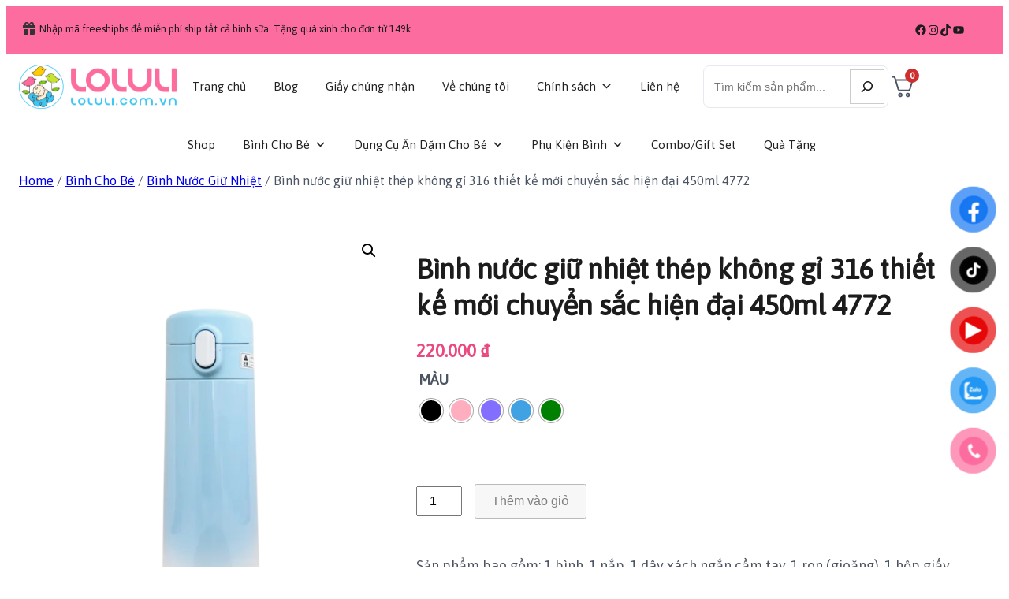

--- FILE ---
content_type: text/html; charset=UTF-8
request_url: https://loluli.com.vn/san-pham/binh-nuoc-giu-nhiet-thep-khong-gi-316-thiet-ke-moi-chuyen-sac-hien-dai-450ml-4772/
body_size: 84251
content:
<!DOCTYPE html>
<html dir="ltr" lang="vi" prefix="og: https://ogp.me/ns#">
<head>
	<meta charset="UTF-8" />
	<style id="jetpack-boost-critical-css">@media only screen and (max-width:768px){.woocommerce div.product div.images,.woocommerce-page div.product div.images{float:none;width:100%}}@media all{.wp-block-social-links{background:0 0;box-sizing:border-box;margin-left:0;padding-left:0;padding-right:0;text-indent:0}.wp-block-social-links .wp-social-link a{border-bottom:0;box-shadow:none;text-decoration:none}.wp-block-social-links .wp-social-link a{padding:.25em}.wp-block-social-links .wp-social-link svg{height:1em;width:1em}.wp-block-social-links.has-small-icon-size{font-size:16px}.wp-block-social-links{font-size:24px}.wp-block-social-link{border-radius:9999px;display:block;height:auto}.wp-block-social-link a{align-items:center;display:flex;line-height:0}.wp-block-social-links .wp-block-social-link .wp-block-social-link-anchor,.wp-block-social-links .wp-block-social-link .wp-block-social-link-anchor svg{fill:currentColor;color:currentColor}.wp-block-social-links.is-style-logos-only .wp-social-link{background:0 0}.wp-block-social-links.is-style-logos-only .wp-social-link a{padding:0}.wp-block-social-links.is-style-logos-only .wp-social-link svg{height:1.25em;width:1.25em}.wp-block-social-links.is-style-logos-only .wp-social-link-facebook{color:#1778f2}.wp-block-social-links.is-style-logos-only .wp-social-link-instagram{color:#f00075}.wp-block-social-links.is-style-logos-only .wp-social-link-tiktok{color:#000}.wp-block-social-links.is-style-logos-only .wp-social-link-youtube{color:red}.wp-block-image img{box-sizing:border-box;height:auto;max-width:100%;vertical-align:bottom}.wp-block-senff-sticky-block{padding-top:1px;padding-bottom:1px;margin-top:-1px;margin-bottom:-1px}.screen-reader-text{clip:rect(1px,1px,1px,1px);word-wrap:normal!important;border:0;clip-path:inset(50%);height:1px;margin:-1px;overflow:hidden;overflow-wrap:normal!important;padding:0;position:absolute!important;width:1px}.woocommerce.wc-block-store-notices.alignwide{max-width:var(--wp--style--global--wide-size)}.woocommerce.wc-block-breadcrumbs{font-size:inherit}button.pswp__button{box-shadow:none!important;background-image:url(https://loluli.com.vn/wp-content/plugins/woocommerce/assets/css/photoswipe/default-skin/default-skin.png)!important}button.pswp__button,button.pswp__button--arrow--left:before,button.pswp__button--arrow--right:before{background-color:transparent!important}button.pswp__button--arrow--left,button.pswp__button--arrow--right{background-image:none!important}.pswp{display:none;position:absolute;width:100%;height:100%;left:0;top:0;overflow:hidden;-ms-touch-action:none;touch-action:none;z-index:1500;-webkit-text-size-adjust:100%;-webkit-backface-visibility:hidden;outline:0}.pswp *{-webkit-box-sizing:border-box;box-sizing:border-box}.pswp__bg{position:absolute;left:0;top:0;width:100%;height:100%;background:#000;opacity:0;-webkit-transform:translateZ(0);transform:translateZ(0);-webkit-backface-visibility:hidden;will-change:opacity}.pswp__scroll-wrap{position:absolute;left:0;top:0;width:100%;height:100%;overflow:hidden}.pswp__container{-ms-touch-action:none;touch-action:none;position:absolute;left:0;right:0;top:0;bottom:0}.pswp__container{-webkit-touch-callout:none}.pswp__bg{will-change:opacity}.pswp__container{-webkit-backface-visibility:hidden}.pswp__item{position:absolute;left:0;right:0;top:0;bottom:0;overflow:hidden}.pswp__button{width:44px;height:44px;position:relative;background:0 0;overflow:visible;-webkit-appearance:none;display:block;border:0;padding:0;margin:0;float:right;opacity:.75;-webkit-box-shadow:none;box-shadow:none}.pswp__button,.pswp__button--arrow--left:before,.pswp__button--arrow--right:before{background:url(https://loluli.com.vn/wp-content/plugins/woocommerce/assets/css/photoswipe/default-skin/default-skin.png) 0 0 no-repeat;background-size:264px 88px;width:44px;height:44px}.pswp__button--close{background-position:0-44px}.pswp__button--share{background-position:-44px -44px}.pswp__button--fs{display:none}.pswp__button--zoom{display:none;background-position:-88px 0}.pswp__button--arrow--left,.pswp__button--arrow--right{background:0 0;top:50%;margin-top:-50px;width:70px;height:100px;position:absolute}.pswp__button--arrow--left{left:0}.pswp__button--arrow--right{right:0}.pswp__button--arrow--left:before,.pswp__button--arrow--right:before{content:"";top:35px;background-color:rgba(0,0,0,.3);height:30px;width:32px;position:absolute}.pswp__button--arrow--left:before{left:6px;background-position:-138px -44px}.pswp__button--arrow--right:before{right:6px;background-position:-94px -44px}.pswp__share-modal{display:block;background:rgba(0,0,0,.5);width:100%;height:100%;top:0;left:0;padding:10px;position:absolute;z-index:1600;opacity:0;-webkit-backface-visibility:hidden;will-change:opacity}.pswp__share-modal--hidden{display:none}.pswp__share-tooltip{z-index:1620;position:absolute;background:#fff;top:56px;border-radius:2px;display:block;width:auto;right:44px;-webkit-box-shadow:0 2px 5px rgba(0,0,0,.25);box-shadow:0 2px 5px rgba(0,0,0,.25);-webkit-transform:translateY(6px);-ms-transform:translateY(6px);transform:translateY(6px);-webkit-backface-visibility:hidden;will-change:transform}.pswp__counter{position:absolute;left:0;top:0;height:44px;font-size:13px;line-height:44px;color:#fff;opacity:.75;padding:0 10px}.pswp__caption{position:absolute;left:0;bottom:0;width:100%;min-height:44px}.pswp__caption__center{text-align:left;max-width:420px;margin:0 auto;font-size:13px;padding:10px;line-height:20px;color:#ccc}.pswp__preloader{width:44px;height:44px;position:absolute;top:0;left:50%;margin-left:-22px;opacity:0;will-change:opacity;direction:ltr}.pswp__preloader__icn{width:20px;height:20px;margin:12px}@media screen and (max-width:1024px){.pswp__preloader{position:relative;left:auto;top:auto;margin:0;float:right}}.pswp__ui{-webkit-font-smoothing:auto;visibility:visible;opacity:1;z-index:1550}.pswp__top-bar{position:absolute;left:0;top:0;height:44px;width:100%}.pswp__caption,.pswp__top-bar{-webkit-backface-visibility:hidden;will-change:opacity}.pswp__caption,.pswp__top-bar{background-color:rgba(0,0,0,.5)}.pswp__ui--hidden .pswp__button--arrow--left,.pswp__ui--hidden .pswp__button--arrow--right,.pswp__ui--hidden .pswp__caption,.pswp__ui--hidden .pswp__top-bar{opacity:.001}.woocommerce img,.woocommerce-page img{height:auto;max-width:100%}.woocommerce div.product div.images,.woocommerce-page div.product div.images{float:left;width:48%}.woocommerce div.product .woocommerce-tabs,.woocommerce-page div.product .woocommerce-tabs{clear:both}.woocommerce div.product .woocommerce-tabs ul.tabs:after,.woocommerce div.product .woocommerce-tabs ul.tabs:before,.woocommerce-page div.product .woocommerce-tabs ul.tabs:after,.woocommerce-page div.product .woocommerce-tabs ul.tabs:before{content:" ";display:table}.woocommerce div.product .woocommerce-tabs ul.tabs:after,.woocommerce-page div.product .woocommerce-tabs ul.tabs:after{clear:both}.woocommerce div.product .woocommerce-tabs ul.tabs li,.woocommerce-page div.product .woocommerce-tabs ul.tabs li{display:inline-block}.screen-reader-text{clip:rect(1px,1px,1px,1px);height:1px;overflow:hidden;position:absolute!important;width:1px;word-wrap:normal!important}.woocommerce .woocommerce-breadcrumb{margin:0 0 1em;padding:0}.woocommerce .woocommerce-breadcrumb:after,.woocommerce .woocommerce-breadcrumb:before{content:" ";display:table}.woocommerce .woocommerce-breadcrumb:after{clear:both}.woocommerce .quantity .qty{width:3.631em;text-align:center}.woocommerce div.product{margin-bottom:0;position:relative}.woocommerce div.product p.stock{font-size:.92em}.woocommerce div.product div.images{margin-bottom:2em}.woocommerce div.product div.images img{display:block;width:100%;height:auto;box-shadow:none}.woocommerce div.product div.images.woocommerce-product-gallery{position:relative}.woocommerce div.product div.images .woocommerce-product-gallery__wrapper{margin:0;padding:0}.woocommerce div.product div.images .woocommerce-product-gallery__image:nth-child(n+2){width:25%;display:inline-block}.woocommerce div.product .woocommerce-tabs ul.tabs{list-style:none;padding:0 0 0 1em;margin:0 0 1.618em;overflow:hidden;position:relative}.woocommerce div.product .woocommerce-tabs ul.tabs li{border:1px solid #cfc8d8;background-color:#e9e6ed;color:#515151;display:inline-block;position:relative;z-index:0;border-radius:4px 4px 0 0;margin:0-5px;padding:0 1em}.woocommerce div.product .woocommerce-tabs ul.tabs li a{display:inline-block;padding:.5em 0;font-weight:700;color:#515151;text-decoration:none}.woocommerce div.product .woocommerce-tabs ul.tabs li:after,.woocommerce div.product .woocommerce-tabs ul.tabs li:before{border:1px solid #cfc8d8;position:absolute;bottom:-1px;width:5px;height:5px;content:" ";box-sizing:border-box}.woocommerce div.product .woocommerce-tabs ul.tabs li:before{left:-5px;border-bottom-right-radius:4px;border-width:0 1px 1px 0;box-shadow:2px 2px 0#e9e6ed}.woocommerce div.product .woocommerce-tabs ul.tabs li:after{right:-5px;border-bottom-left-radius:4px;border-width:0 0 1px 1px;box-shadow:-2px 2px 0#e9e6ed}.woocommerce div.product .woocommerce-tabs ul.tabs:before{position:absolute;content:" ";width:100%;bottom:0;left:0;border-bottom:1px solid #cfc8d8;z-index:1}.woocommerce div.product .woocommerce-tabs .panel{margin:0 0 2em;padding:0}.woocommerce div.product form.cart{margin-bottom:2em}.woocommerce div.product form.cart:after,.woocommerce div.product form.cart:before{content:" ";display:table}.woocommerce div.product form.cart:after{clear:both}.woocommerce div.product form.cart div.quantity{float:left;margin:0 4px 0 0}.woocommerce div.product form.cart .button{vertical-align:middle;float:left}.woocommerce .cart .button{float:none}.woocommerce a.added_to_cart{padding-top:.5em;display:inline-block}.woocommerce #reviews #respond{margin:0;border:0;padding:0}.woocommerce #reviews #comment{height:75px}.woocommerce #reviews #comments h2{clear:none}.woocommerce #review_form #respond{position:static;margin:0;width:auto;padding:0;background:transparent none;border:0}.woocommerce #review_form #respond:after,.woocommerce #review_form #respond:before{content:" ";display:table}.woocommerce #review_form #respond:after{clear:both}.woocommerce #review_form #respond p{margin:0 0 10px}.woocommerce #review_form #respond .form-submit input{left:auto}.woocommerce #review_form #respond textarea{box-sizing:border-box;width:100%}.woocommerce table.shop_attributes{border:0;border-top:1px dotted rgba(0,0,0,.1);margin-bottom:1.618em;width:100%}.woocommerce table.shop_attributes th{width:150px;font-weight:700;padding:8px;border-top:0;border-bottom:1px dotted rgba(0,0,0,.1);margin:0;line-height:1.5}.woocommerce table.shop_attributes td{font-style:italic;padding:0;border-top:0;border-bottom:1px dotted rgba(0,0,0,.1);margin:0;line-height:1.5}.woocommerce div.product:after{content:"";display:block;clear:both}.woocommerce div.product form.cart div.quantity{display:inline-block;float:none;vertical-align:middle}.woocommerce div.product form.cart div.quantity .qty{margin-right:.5rem}.woocommerce div.product form.cart button.single_add_to_cart_button,.woocommerce div.product form.cart button[name=add-to-cart]{display:inline-block;float:none;margin-top:0;margin-bottom:0;vertical-align:middle}.woocommerce .woocommerce-Reviews #comments{margin-bottom:var(--wp--style--block-gap)}.woocommerce .woocommerce-Reviews .comment-reply-title{font-size:var(--wp--preset--font-size--medium);font-weight:700}a.added_to_cart{display:block;margin-top:1rem}.woocommerce-page .input-text{font-size:var(--wp--preset--font-size--small);padding:.9rem 1.1rem}.woocommerce-page label{margin-bottom:.7rem}.woocommerce form textarea{min-height:100px}.woocommerce .wp-block-woocommerce-product-image-gallery{clear:both;max-width:512px;position:relative}.woocommerce .wp-block-woocommerce-product-image-gallery:after{clear:both;content:"";display:table}.woocommerce .wp-block-woocommerce-product-image-gallery .woocommerce-product-gallery.images{width:100%}.woocommerce.wc-block-store-notices.alignwide{max-width:var(--wp--style--global--wide-size)}.wc-block-add-to-cart-form{width:unset}.wc-block-add-to-cart-form .input-text{font-size:var(--wp--preset--font-size--small);padding:.9rem 1.1rem}.wc-block-add-to-cart-form .quantity{display:inline-block;float:none;margin-right:4px;vertical-align:middle}.wc-block-add-to-cart-form .quantity .qty{margin-right:.5rem;text-align:center;width:3.631em}html body .wp-block-woocommerce-product-details.is-style-minimal ul.tabs.wc-tabs{border-bottom-color:inherit;border-bottom-width:0;padding:0}html body .wp-block-woocommerce-product-details.is-style-minimal ul.tabs.wc-tabs:after,html body .wp-block-woocommerce-product-details.is-style-minimal ul.tabs.wc-tabs:before{display:none}html body .wp-block-woocommerce-product-details.is-style-minimal ul.tabs.wc-tabs li{background:0 0;border:solid transparent;border-radius:0;border-width:0 0 2px;color:inherit;display:inline-block;float:none;font-weight:700;margin:0;opacity:.65;padding:0 1em}html body .wp-block-woocommerce-product-details.is-style-minimal ul.tabs.wc-tabs li a{border:none;color:inherit;display:inline-block;padding:.5em 0;text-decoration:none;text-shadow:none}@media only screen and (max-width:768px){html body .wp-block-woocommerce-product-details.is-style-minimal ul.tabs.wc-tabs li{border-bottom-width:0;border-left-width:2px;display:block}}html body .wp-block-woocommerce-product-details.is-style-minimal ul.tabs.wc-tabs li:first-child{margin-left:0}html body .wp-block-woocommerce-product-details.is-style-minimal ul.tabs.wc-tabs li:after,html body .wp-block-woocommerce-product-details.is-style-minimal ul.tabs.wc-tabs li:before{display:none}.is-style-swt-search-minimal.wp-block-search__button-inside .wp-block-search__button{color:var(--wp--preset--color--heading);background-color:var(--wp--preset--color--background);border-radius:0;margin:0;padding:var(--wp--preset--spacing--xx-small) var(--wp--preset--spacing--xx-small)}.is-style-swt-search-minimal.wp-block-search__button-inside .wp-block-search__inside-wrapper{padding:4px;border:1px solid var(--wp--preset--color--outline);border-radius:var(--wp--custom--border-radius--small);background-color:var(--wp--preset--color--background)}.is-style-swt-search-minimal .wp-block-search__input{padding-left:var(--wp--preset--spacing--xx-small);color:var(--wp--preset--color--heading);background-color:var(--wp--preset--color--background);border-radius:0;border:0}@media (min-width:1025px){.swt-hide-desktop{background:repeating-linear-gradient(125deg,rgba(0,0,0,.05),rgba(0,0,0,.05) 1px,transparent 2px,transparent 9px);opacity:.4}}@media (min-width:768px) and (max-width:1024px){.swt-hide-tablet{background:repeating-linear-gradient(125deg,rgba(0,0,0,.05),rgba(0,0,0,.05) 1px,transparent 2px,transparent 9px);opacity:.4}}@media (max-width:767px){.swt-hide-mobile{background:repeating-linear-gradient(125deg,rgba(0,0,0,.05),rgba(0,0,0,.05) 1px,transparent 2px,transparent 9px);opacity:.4}}@media screen and (max-width:781px){.swt-text-align-center{text-align:center}.swt-responsive-position-center{justify-content:center!important}}.wcz-stock-sold{font-size:.85em;margin:0 0 20px}.woocommerce div.product form.cart div.quantity{vertical-align:middle}#button-contact-vr{position:fixed;bottom:0;z-index:99999}#button-contact-vr .button-contact{position:relative;margin-top:-5px}#button-contact-vr .button-contact .phone-vr{position:relative;visibility:visible;background-color:transparent;width:90px;height:90px;z-index:11;-webkit-backface-visibility:hidden;-webkit-transform:translateZ(0);left:0;bottom:0;display:block}.phone-vr-circle-fill{width:65px;height:65px;top:12px;left:12px;position:absolute;box-shadow:0 0 0 0#c31d1d;background-color:rgba(230,8,8,.7);border-radius:50%;border:2px solid transparent;-webkit-transform-origin:50% 50%;-ms-transform-origin:50% 50%;transform-origin:50% 50%;-webkit-animuiion:zoom 1.3s infinite}.phone-vr-img-circle{background-color:#e60808;width:40px;height:40px;line-height:40px;top:25px;left:25px;position:absolute;border-radius:50%;overflow:hidden;display:flex;justify-content:center}.phone-vr-img-circle a{display:block;line-height:37px}.phone-vr-img-circle img{max-height:25px;max-width:27px;position:absolute;top:50%;left:50%;transform:translate(-50%,-50%);-moz-transform:translate(-50%,-50%);-webkit-transform:translate(-50%,-50%);-o-transform:translate(-50%,-50%)}#zalo-vr .phone-vr-circle-fill{box-shadow:0 0 0 0#2196f3;background-color:rgba(33,150,243,.7)}#zalo-vr .phone-vr-img-circle{background-color:#2196f3}#popup-showroom-vr,div#popup-form-contact-vr{display:none}.bg-popup-vr{position:absolute;left:0;top:0;background:rgb(51 51 51/50%);width:100%;height:100vh}.content-popup-vr{background:#fff;position:absolute;left:50%;top:50%;transform:translate(-50%,-50%);width:95%;border-radius:5px;box-shadow:0 0 14px 5px rgb(0 0 0/49%);max-width:600px;display:flex}.content-popup-vr .close-popup-vr{font-family:sans-serif;width:23px;height:23px;background:#000;position:absolute;top:-10px;right:-10px;color:#fff;text-align:center;line-height:23px;font-size:17px;border-radius:50%}.content-popup-vr .content-popup-div-vr{width:100%;padding:25px}@media (max-width:673px){div#popup-form-contact-vr .content-popup-vr{display:block}}#mega-menu-wrap-max_mega_menu_1,#mega-menu-wrap-max_mega_menu_1 #mega-menu-max_mega_menu_1,#mega-menu-wrap-max_mega_menu_1 #mega-menu-max_mega_menu_1 a.mega-menu-link,#mega-menu-wrap-max_mega_menu_1 #mega-menu-max_mega_menu_1 li.mega-menu-item,#mega-menu-wrap-max_mega_menu_1 #mega-menu-max_mega_menu_1 ul.mega-sub-menu{border-radius:0;box-shadow:none;background:0 0;border:0;bottom:auto;box-sizing:border-box;clip:auto;color:#666;display:block;float:none;font-family:inherit;font-size:14px;height:auto;left:auto;line-height:1.7;list-style-type:none;margin:0;min-height:auto;max-height:none;min-width:auto;max-width:none;opacity:1;outline:0;overflow:visible;padding:0;position:relative;right:auto;text-align:left;text-decoration:none;text-indent:0;text-transform:none;transform:none;top:auto;vertical-align:baseline;visibility:inherit;width:auto;word-wrap:break-word;white-space:normal}#mega-menu-wrap-max_mega_menu_1 #mega-menu-max_mega_menu_1 a.mega-menu-link:after,#mega-menu-wrap-max_mega_menu_1 #mega-menu-max_mega_menu_1 a.mega-menu-link:before,#mega-menu-wrap-max_mega_menu_1 #mega-menu-max_mega_menu_1 li.mega-menu-item:after,#mega-menu-wrap-max_mega_menu_1 #mega-menu-max_mega_menu_1 li.mega-menu-item:before,#mega-menu-wrap-max_mega_menu_1 #mega-menu-max_mega_menu_1 ul.mega-sub-menu:after,#mega-menu-wrap-max_mega_menu_1 #mega-menu-max_mega_menu_1 ul.mega-sub-menu:before,#mega-menu-wrap-max_mega_menu_1 #mega-menu-max_mega_menu_1:after,#mega-menu-wrap-max_mega_menu_1 #mega-menu-max_mega_menu_1:before,#mega-menu-wrap-max_mega_menu_1:after,#mega-menu-wrap-max_mega_menu_1:before{display:none}#mega-menu-wrap-max_mega_menu_1{border-radius:24px}@media only screen and (min-width:769px){#mega-menu-wrap-max_mega_menu_1{background:rgba(0,0,0,0)}}#mega-menu-wrap-max_mega_menu_1 #mega-menu-max_mega_menu_1{text-align:center;padding:8px}#mega-menu-wrap-max_mega_menu_1 #mega-menu-max_mega_menu_1 a.mega-menu-link{display:inline}#mega-menu-wrap-max_mega_menu_1 #mega-menu-max_mega_menu_1 li.mega-menu-item>ul.mega-sub-menu{display:block;visibility:hidden;opacity:1}@media only screen and (max-width:768px){#mega-menu-wrap-max_mega_menu_1 #mega-menu-max_mega_menu_1 li.mega-menu-item>ul.mega-sub-menu{display:none;visibility:visible;opacity:1}}@media only screen and (min-width:769px){#mega-menu-wrap-max_mega_menu_1 #mega-menu-max_mega_menu_1[data-effect=fade_up] li.mega-menu-item.mega-menu-flyout ul.mega-sub-menu{opacity:0;transform:translate(0,10px)}}#mega-menu-wrap-max_mega_menu_1 #mega-menu-max_mega_menu_1 li.mega-menu-item a.mega-menu-link:before{display:inline-block;font:inherit;font-family:dashicons;position:static;margin:0 6px 0 0;vertical-align:top;-webkit-font-smoothing:antialiased;-moz-osx-font-smoothing:grayscale;color:inherit;background:0 0;height:auto;width:auto;top:auto}#mega-menu-wrap-max_mega_menu_1 #mega-menu-max_mega_menu_1>li.mega-menu-item{margin:0 8px 0 0;display:inline-block;height:auto;vertical-align:middle}#mega-menu-wrap-max_mega_menu_1 #mega-menu-max_mega_menu_1>li.mega-menu-item>a.mega-menu-link{line-height:40px;height:40px;padding:0 12px;vertical-align:baseline;width:auto;display:block;color:#222;text-transform:none;text-decoration:none;text-align:left;background:rgba(0,0,0,0);border:0;border-radius:20px;font-family:inherit;font-size:15px;font-weight:400;outline:0}@media only screen and (max-width:768px){#mega-menu-wrap-max_mega_menu_1 #mega-menu-max_mega_menu_1>li.mega-menu-item{display:list-item;margin:0;clear:both;border:0}#mega-menu-wrap-max_mega_menu_1 #mega-menu-max_mega_menu_1>li.mega-menu-item>a.mega-menu-link{border-radius:0;border:0;margin:0;line-height:40px;height:40px;padding:0 10px;background:0 0;text-align:left;color:#fff;font-size:14px}}#mega-menu-wrap-max_mega_menu_1 #mega-menu-max_mega_menu_1>li.mega-menu-flyout ul.mega-sub-menu{z-index:999;position:absolute;width:auto;max-width:none;padding:8px;border:0;background:#fff;border-radius:12px;box-shadow:2px 2px 20px 0 rgba(0,0,0,.08)}@media only screen and (max-width:768px){#mega-menu-wrap-max_mega_menu_1 #mega-menu-max_mega_menu_1>li.mega-menu-flyout ul.mega-sub-menu{float:left;position:static;width:100%;padding:0;border:0;border-radius:0}}@media only screen and (min-width:769px){#mega-menu-wrap-max_mega_menu_1 #mega-menu-max_mega_menu_1>li.mega-menu-flyout ul.mega-sub-menu li.mega-menu-item>a.mega-menu-link{white-space:nowrap;min-width:150px}}@media only screen and (max-width:768px){#mega-menu-wrap-max_mega_menu_1 #mega-menu-max_mega_menu_1>li.mega-menu-flyout ul.mega-sub-menu li.mega-menu-item{clear:both}}#mega-menu-wrap-max_mega_menu_1 #mega-menu-max_mega_menu_1>li.mega-menu-flyout ul.mega-sub-menu li.mega-menu-item a.mega-menu-link{display:block;background:#fff;color:#666;font-family:inherit;font-size:16px;font-weight:400;padding:0 10px;line-height:48px;text-decoration:none;text-transform:none;vertical-align:baseline}#mega-menu-wrap-max_mega_menu_1 #mega-menu-max_mega_menu_1>li.mega-menu-flyout ul.mega-sub-menu li.mega-menu-item:first-child>a.mega-menu-link{border-top-left-radius:12px;border-top-right-radius:12px}@media only screen and (max-width:768px){#mega-menu-wrap-max_mega_menu_1 #mega-menu-max_mega_menu_1>li.mega-menu-flyout ul.mega-sub-menu li.mega-menu-item:first-child>a.mega-menu-link{border-top-left-radius:0;border-top-right-radius:0}}#mega-menu-wrap-max_mega_menu_1 #mega-menu-max_mega_menu_1>li.mega-menu-flyout ul.mega-sub-menu li.mega-menu-item:last-child>a.mega-menu-link{border-bottom-right-radius:12px;border-bottom-left-radius:12px}@media only screen and (max-width:768px){#mega-menu-wrap-max_mega_menu_1 #mega-menu-max_mega_menu_1>li.mega-menu-flyout ul.mega-sub-menu li.mega-menu-item:last-child>a.mega-menu-link{border-bottom-right-radius:0;border-bottom-left-radius:0}}#mega-menu-wrap-max_mega_menu_1 #mega-menu-max_mega_menu_1 li.mega-menu-item-has-children>a.mega-menu-link>span.mega-indicator{display:inline-block;width:auto;background:0 0;position:relative;left:auto;min-width:auto;font-size:inherit;padding:0;margin:0 0 0 6px;height:auto;line-height:inherit;color:inherit}#mega-menu-wrap-max_mega_menu_1 #mega-menu-max_mega_menu_1 li.mega-menu-item-has-children>a.mega-menu-link>span.mega-indicator:after{content:"";font-family:dashicons;font-weight:400;display:inline-block;margin:0;vertical-align:top;-webkit-font-smoothing:antialiased;-moz-osx-font-smoothing:grayscale;transform:rotate(0);color:inherit;position:relative;background:0 0;height:auto;width:auto;right:auto;line-height:inherit}@media only screen and (max-width:768px){#mega-menu-wrap-max_mega_menu_1 #mega-menu-max_mega_menu_1 li.mega-menu-item-has-children>a.mega-menu-link>span.mega-indicator{float:right}}@media only screen and (max-width:768px){#mega-menu-wrap-max_mega_menu_1:after{content:"";display:table;clear:both}}#mega-menu-wrap-max_mega_menu_1 .mega-menu-toggle{display:none;z-index:1;background:#fff;border-radius:2px;line-height:40px;height:40px;text-align:left;outline:0;white-space:nowrap}@media only screen and (max-width:768px){#mega-menu-wrap-max_mega_menu_1 .mega-menu-toggle{display:-webkit-box;display:-ms-flexbox;display:-webkit-flex;display:flex}}#mega-menu-wrap-max_mega_menu_1 .mega-menu-toggle .mega-toggle-blocks-center,#mega-menu-wrap-max_mega_menu_1 .mega-menu-toggle .mega-toggle-blocks-left,#mega-menu-wrap-max_mega_menu_1 .mega-menu-toggle .mega-toggle-blocks-right{display:-webkit-box;display:-ms-flexbox;display:-webkit-flex;display:flex;-ms-flex-preferred-size:33.33%;-webkit-flex-basis:33.33%;flex-basis:33.33%}#mega-menu-wrap-max_mega_menu_1 .mega-menu-toggle .mega-toggle-blocks-left{-webkit-box-flex:1;-ms-flex:1;-webkit-flex:1;flex:1;-webkit-box-pack:start;-ms-flex-pack:start;-webkit-justify-content:flex-start;justify-content:flex-start}#mega-menu-wrap-max_mega_menu_1 .mega-menu-toggle .mega-toggle-blocks-center{-webkit-box-pack:center;-ms-flex-pack:center;-webkit-justify-content:center;justify-content:center}#mega-menu-wrap-max_mega_menu_1 .mega-menu-toggle .mega-toggle-blocks-right{-webkit-box-flex:1;-ms-flex:1;-webkit-flex:1;flex:1;-webkit-box-pack:end;-ms-flex-pack:end;-webkit-justify-content:flex-end;justify-content:flex-end}#mega-menu-wrap-max_mega_menu_1 .mega-menu-toggle .mega-toggle-blocks-right .mega-toggle-block{margin-right:6px}#mega-menu-wrap-max_mega_menu_1 .mega-menu-toggle .mega-toggle-blocks-right .mega-toggle-block:only-child{margin-left:6px}#mega-menu-wrap-max_mega_menu_1 .mega-menu-toggle .mega-toggle-block{display:-webkit-box;display:-ms-flexbox;display:-webkit-flex;display:flex;height:100%;outline:0;-webkit-align-self:center;-ms-flex-item-align:center;align-self:center;-ms-flex-negative:0;-webkit-flex-shrink:0;flex-shrink:0}@media only screen and (max-width:768px){#mega-menu-wrap-max_mega_menu_1 .mega-menu-toggle+#mega-menu-max_mega_menu_1{background:#222;padding:0;display:none}}#mega-menu-wrap-max_mega_menu_1 .mega-menu-toggle .mega-toggle-block-1 .mega-toggle-animated{padding:0;display:-webkit-box;display:-ms-flexbox;display:-webkit-flex;display:flex;font:inherit;color:inherit;text-transform:none;background-color:transparent;border:0;margin:0;overflow:visible;transform:scale(.8);align-self:center;outline:0;background:0 0}#mega-menu-wrap-max_mega_menu_1 .mega-menu-toggle .mega-toggle-block-1 .mega-toggle-animated-box{width:40px;height:24px;display:inline-block;position:relative;outline:0}#mega-menu-wrap-max_mega_menu_1 .mega-menu-toggle .mega-toggle-block-1 .mega-toggle-animated-inner{display:block;top:50%;margin-top:-2px}#mega-menu-wrap-max_mega_menu_1 .mega-menu-toggle .mega-toggle-block-1 .mega-toggle-animated-inner,#mega-menu-wrap-max_mega_menu_1 .mega-menu-toggle .mega-toggle-block-1 .mega-toggle-animated-inner:after,#mega-menu-wrap-max_mega_menu_1 .mega-menu-toggle .mega-toggle-block-1 .mega-toggle-animated-inner:before{width:40px;height:4px;background-color:#666;border-radius:4px;position:absolute}#mega-menu-wrap-max_mega_menu_1 .mega-menu-toggle .mega-toggle-block-1 .mega-toggle-animated-inner:after,#mega-menu-wrap-max_mega_menu_1 .mega-menu-toggle .mega-toggle-block-1 .mega-toggle-animated-inner:before{content:"";display:block}#mega-menu-wrap-max_mega_menu_1 .mega-menu-toggle .mega-toggle-block-1 .mega-toggle-animated-inner:before{top:-10px}#mega-menu-wrap-max_mega_menu_1 .mega-menu-toggle .mega-toggle-block-1 .mega-toggle-animated-inner:after{bottom:-10px}#mega-menu-wrap-max_mega_menu_1 .mega-menu-toggle .mega-toggle-block-1 .mega-toggle-animated-slider .mega-toggle-animated-inner{top:2px}#mega-menu-wrap-max_mega_menu_1 .mega-menu-toggle .mega-toggle-block-1 .mega-toggle-animated-slider .mega-toggle-animated-inner:before{top:10px}#mega-menu-wrap-max_mega_menu_1 .mega-menu-toggle .mega-toggle-block-1 .mega-toggle-animated-slider .mega-toggle-animated-inner:after{top:20px}#mega-menu-wrap-max_mega_menu_1{clear:both}#mega-menu-wrap-max_mega_menu_2,#mega-menu-wrap-max_mega_menu_2 #mega-menu-max_mega_menu_2,#mega-menu-wrap-max_mega_menu_2 #mega-menu-max_mega_menu_2 a.mega-menu-link,#mega-menu-wrap-max_mega_menu_2 #mega-menu-max_mega_menu_2 li.mega-menu-column,#mega-menu-wrap-max_mega_menu_2 #mega-menu-max_mega_menu_2 li.mega-menu-item,#mega-menu-wrap-max_mega_menu_2 #mega-menu-max_mega_menu_2 li.mega-menu-row,#mega-menu-wrap-max_mega_menu_2 #mega-menu-max_mega_menu_2 ul.mega-sub-menu{border-radius:0;box-shadow:none;background:0 0;border:0;bottom:auto;box-sizing:border-box;clip:auto;color:#666;display:block;float:none;font-family:inherit;font-size:14px;height:auto;left:auto;line-height:1.7;list-style-type:none;margin:0;min-height:auto;max-height:none;min-width:auto;max-width:none;opacity:1;outline:0;overflow:visible;padding:0;position:relative;right:auto;text-align:left;text-decoration:none;text-indent:0;text-transform:none;transform:none;top:auto;vertical-align:baseline;visibility:inherit;width:auto;word-wrap:break-word;white-space:normal}#mega-menu-wrap-max_mega_menu_2 #mega-menu-max_mega_menu_2 a.mega-menu-link:after,#mega-menu-wrap-max_mega_menu_2 #mega-menu-max_mega_menu_2 a.mega-menu-link:before,#mega-menu-wrap-max_mega_menu_2 #mega-menu-max_mega_menu_2 li.mega-menu-column:after,#mega-menu-wrap-max_mega_menu_2 #mega-menu-max_mega_menu_2 li.mega-menu-column:before,#mega-menu-wrap-max_mega_menu_2 #mega-menu-max_mega_menu_2 li.mega-menu-item:after,#mega-menu-wrap-max_mega_menu_2 #mega-menu-max_mega_menu_2 li.mega-menu-item:before,#mega-menu-wrap-max_mega_menu_2 #mega-menu-max_mega_menu_2 li.mega-menu-row:after,#mega-menu-wrap-max_mega_menu_2 #mega-menu-max_mega_menu_2 li.mega-menu-row:before,#mega-menu-wrap-max_mega_menu_2 #mega-menu-max_mega_menu_2 ul.mega-sub-menu:after,#mega-menu-wrap-max_mega_menu_2 #mega-menu-max_mega_menu_2 ul.mega-sub-menu:before,#mega-menu-wrap-max_mega_menu_2 #mega-menu-max_mega_menu_2:after,#mega-menu-wrap-max_mega_menu_2 #mega-menu-max_mega_menu_2:before,#mega-menu-wrap-max_mega_menu_2:after,#mega-menu-wrap-max_mega_menu_2:before{display:none}#mega-menu-wrap-max_mega_menu_2{border-radius:0}@media only screen and (min-width:769px){#mega-menu-wrap-max_mega_menu_2{background:rgba(255,255,255,0)}}#mega-menu-wrap-max_mega_menu_2 #mega-menu-max_mega_menu_2{text-align:center;padding:0}#mega-menu-wrap-max_mega_menu_2 #mega-menu-max_mega_menu_2 a.mega-menu-link{display:inline}#mega-menu-wrap-max_mega_menu_2 #mega-menu-max_mega_menu_2 img{max-width:100%}#mega-menu-wrap-max_mega_menu_2 #mega-menu-max_mega_menu_2 li.mega-menu-item>ul.mega-sub-menu{display:block;visibility:hidden;opacity:1}@media only screen and (max-width:768px){#mega-menu-wrap-max_mega_menu_2 #mega-menu-max_mega_menu_2 li.mega-menu-item>ul.mega-sub-menu{display:none;visibility:visible;opacity:1}}@media only screen and (min-width:769px){#mega-menu-wrap-max_mega_menu_2 #mega-menu-max_mega_menu_2[data-effect=fade_up] li.mega-menu-item.mega-menu-megamenu>ul.mega-sub-menu{opacity:0;transform:translate(0,10px)}}#mega-menu-wrap-max_mega_menu_2 #mega-menu-max_mega_menu_2 li.mega-menu-item.mega-menu-megamenu ul.mega-sub-menu ul.mega-sub-menu{visibility:inherit;opacity:1;display:block}#mega-menu-wrap-max_mega_menu_2 #mega-menu-max_mega_menu_2 li.mega-menu-item a.mega-menu-link:before{display:inline-block;font:inherit;font-family:dashicons;position:static;margin:0 6px 0 0;vertical-align:top;-webkit-font-smoothing:antialiased;-moz-osx-font-smoothing:grayscale;color:inherit;background:0 0;height:auto;width:auto;top:auto}@media only screen and (min-width:769px){#mega-menu-wrap-max_mega_menu_2 #mega-menu-max_mega_menu_2>li.mega-menu-megamenu.mega-menu-item{position:static}}#mega-menu-wrap-max_mega_menu_2 #mega-menu-max_mega_menu_2>li.mega-menu-item{margin:0 12px 0 0;display:inline-block;height:auto;vertical-align:middle}#mega-menu-wrap-max_mega_menu_2 #mega-menu-max_mega_menu_2>li.mega-menu-item>a.mega-menu-link{line-height:40px;height:40px;padding:0 12px 0 8px;vertical-align:baseline;width:auto;display:block;color:#666;text-transform:none;text-decoration:none;text-align:left;background:rgba(0,0,0,0);border:0;border-radius:8px;font-family:inherit;font-size:15px;font-weight:400;outline:0}@media only screen and (max-width:768px){#mega-menu-wrap-max_mega_menu_2 #mega-menu-max_mega_menu_2>li.mega-menu-item{display:list-item;margin:0;clear:both;border:0}#mega-menu-wrap-max_mega_menu_2 #mega-menu-max_mega_menu_2>li.mega-menu-item>a.mega-menu-link{border-radius:0;border:0;margin:0;line-height:40px;height:40px;padding:0 10px;background:0 0;text-align:left;color:#666;font-size:14px}}#mega-menu-wrap-max_mega_menu_2 #mega-menu-max_mega_menu_2 li.mega-menu-megamenu>ul.mega-sub-menu>li.mega-menu-row{width:100%;float:left}#mega-menu-wrap-max_mega_menu_2 #mega-menu-max_mega_menu_2 li.mega-menu-megamenu>ul.mega-sub-menu>li.mega-menu-row .mega-menu-column{float:left;min-height:1px}@media only screen and (min-width:769px){#mega-menu-wrap-max_mega_menu_2 #mega-menu-max_mega_menu_2 li.mega-menu-megamenu>ul.mega-sub-menu>li.mega-menu-row>ul.mega-sub-menu>li.mega-menu-columns-3-of-12{width:25%}#mega-menu-wrap-max_mega_menu_2 #mega-menu-max_mega_menu_2 li.mega-menu-megamenu>ul.mega-sub-menu>li.mega-menu-row>ul.mega-sub-menu>li.mega-menu-columns-9-of-12{width:75%}}@media only screen and (max-width:768px){#mega-menu-wrap-max_mega_menu_2 #mega-menu-max_mega_menu_2 li.mega-menu-megamenu>ul.mega-sub-menu>li.mega-menu-row>ul.mega-sub-menu>li.mega-menu-column{width:100%;clear:both}}#mega-menu-wrap-max_mega_menu_2 #mega-menu-max_mega_menu_2 li.mega-menu-megamenu>ul.mega-sub-menu>li.mega-menu-row .mega-menu-column>ul.mega-sub-menu>li.mega-menu-item{padding:15px;width:100%}#mega-menu-wrap-max_mega_menu_2 #mega-menu-max_mega_menu_2>li.mega-menu-megamenu>ul.mega-sub-menu{z-index:999;border-radius:2px 2px 16px 16px;background:#fff;border:0;padding:0 40px;position:absolute;width:100%;max-width:none;left:0;box-shadow:6px 6px 20px 0 rgba(0,0,0,.2)}@media only screen and (max-width:768px){#mega-menu-wrap-max_mega_menu_2 #mega-menu-max_mega_menu_2>li.mega-menu-megamenu>ul.mega-sub-menu{float:left;position:static;width:100%}}@media only screen and (min-width:769px){#mega-menu-wrap-max_mega_menu_2 #mega-menu-max_mega_menu_2>li.mega-menu-megamenu>ul.mega-sub-menu li.mega-menu-columns-3-of-12{width:25%}#mega-menu-wrap-max_mega_menu_2 #mega-menu-max_mega_menu_2>li.mega-menu-megamenu>ul.mega-sub-menu li.mega-menu-columns-9-of-12{width:75%}}#mega-menu-wrap-max_mega_menu_2 #mega-menu-max_mega_menu_2>li.mega-menu-megamenu>ul.mega-sub-menu li.mega-menu-column>ul.mega-sub-menu>li.mega-menu-item{color:#666;font-family:inherit;font-size:14px;display:block;float:left;clear:none;padding:15px;vertical-align:top}#mega-menu-wrap-max_mega_menu_2 #mega-menu-max_mega_menu_2>li.mega-menu-megamenu>ul.mega-sub-menu li.mega-menu-column>ul.mega-sub-menu>li.mega-menu-item>a.mega-menu-link{color:#555;font-family:inherit;font-size:16px;text-transform:uppercase;text-decoration:none;font-weight:700;text-align:left;margin:0;padding:0;vertical-align:top;display:block;border:0}@media only screen and (max-width:768px){#mega-menu-wrap-max_mega_menu_2 #mega-menu-max_mega_menu_2>li.mega-menu-megamenu>ul.mega-sub-menu{border:0;padding:10px;border-radius:0}}#mega-menu-wrap-max_mega_menu_2 #mega-menu-max_mega_menu_2 li.mega-menu-item-has-children>a.mega-menu-link>span.mega-indicator{display:inline-block;width:auto;background:0 0;position:relative;left:auto;min-width:auto;font-size:inherit;padding:0;margin:0 0 0 6px;height:auto;line-height:inherit;color:inherit}#mega-menu-wrap-max_mega_menu_2 #mega-menu-max_mega_menu_2 li.mega-menu-item-has-children>a.mega-menu-link>span.mega-indicator:after{content:"";font-family:dashicons;font-weight:400;display:inline-block;margin:0;vertical-align:top;-webkit-font-smoothing:antialiased;-moz-osx-font-smoothing:grayscale;transform:rotate(0);color:inherit;position:relative;background:0 0;height:auto;width:auto;right:auto;line-height:inherit}@media only screen and (max-width:768px){#mega-menu-wrap-max_mega_menu_2 #mega-menu-max_mega_menu_2 li.mega-menu-item-has-children>a.mega-menu-link>span.mega-indicator{float:right}}@media only screen and (max-width:768px){#mega-menu-wrap-max_mega_menu_2:after{content:"";display:table;clear:both}}#mega-menu-wrap-max_mega_menu_2 .mega-menu-toggle{display:none;z-index:1;background:#fff;border-radius:2px;line-height:40px;height:40px;text-align:left;outline:0;white-space:nowrap}@media only screen and (max-width:768px){#mega-menu-wrap-max_mega_menu_2 .mega-menu-toggle{display:-webkit-box;display:-ms-flexbox;display:-webkit-flex;display:flex}}#mega-menu-wrap-max_mega_menu_2 .mega-menu-toggle .mega-toggle-blocks-center,#mega-menu-wrap-max_mega_menu_2 .mega-menu-toggle .mega-toggle-blocks-left,#mega-menu-wrap-max_mega_menu_2 .mega-menu-toggle .mega-toggle-blocks-right{display:-webkit-box;display:-ms-flexbox;display:-webkit-flex;display:flex;-ms-flex-preferred-size:33.33%;-webkit-flex-basis:33.33%;flex-basis:33.33%}#mega-menu-wrap-max_mega_menu_2 .mega-menu-toggle .mega-toggle-blocks-left{-webkit-box-flex:1;-ms-flex:1;-webkit-flex:1;flex:1;-webkit-box-pack:start;-ms-flex-pack:start;-webkit-justify-content:flex-start;justify-content:flex-start}#mega-menu-wrap-max_mega_menu_2 .mega-menu-toggle .mega-toggle-blocks-center{-webkit-box-pack:center;-ms-flex-pack:center;-webkit-justify-content:center;justify-content:center}#mega-menu-wrap-max_mega_menu_2 .mega-menu-toggle .mega-toggle-blocks-right{-webkit-box-flex:1;-ms-flex:1;-webkit-flex:1;flex:1;-webkit-box-pack:end;-ms-flex-pack:end;-webkit-justify-content:flex-end;justify-content:flex-end}#mega-menu-wrap-max_mega_menu_2 .mega-menu-toggle .mega-toggle-blocks-right .mega-toggle-block{margin-right:6px}#mega-menu-wrap-max_mega_menu_2 .mega-menu-toggle .mega-toggle-blocks-right .mega-toggle-block:only-child{margin-left:6px}#mega-menu-wrap-max_mega_menu_2 .mega-menu-toggle .mega-toggle-block{display:-webkit-box;display:-ms-flexbox;display:-webkit-flex;display:flex;height:100%;outline:0;-webkit-align-self:center;-ms-flex-item-align:center;align-self:center;-ms-flex-negative:0;-webkit-flex-shrink:0;flex-shrink:0}@media only screen and (max-width:768px){#mega-menu-wrap-max_mega_menu_2 .mega-menu-toggle+#mega-menu-max_mega_menu_2{background:#fff;padding:0;display:none;position:absolute;width:100%;z-index:9999999}}#mega-menu-wrap-max_mega_menu_2 .mega-menu-toggle .mega-toggle-block-0 .mega-toggle-animated{padding:0;display:-webkit-box;display:-ms-flexbox;display:-webkit-flex;display:flex;font:inherit;color:inherit;text-transform:none;background-color:transparent;border:0;margin:0;overflow:visible;transform:scale(.8);align-self:center;outline:0;background:0 0}#mega-menu-wrap-max_mega_menu_2 .mega-menu-toggle .mega-toggle-block-0 .mega-toggle-animated-box{width:40px;height:24px;display:inline-block;position:relative;outline:0}#mega-menu-wrap-max_mega_menu_2 .mega-menu-toggle .mega-toggle-block-0 .mega-toggle-animated-inner{display:block;top:50%;margin-top:-2px}#mega-menu-wrap-max_mega_menu_2 .mega-menu-toggle .mega-toggle-block-0 .mega-toggle-animated-inner,#mega-menu-wrap-max_mega_menu_2 .mega-menu-toggle .mega-toggle-block-0 .mega-toggle-animated-inner:after,#mega-menu-wrap-max_mega_menu_2 .mega-menu-toggle .mega-toggle-block-0 .mega-toggle-animated-inner:before{width:40px;height:4px;background-color:#ddd;border-radius:4px;position:absolute}#mega-menu-wrap-max_mega_menu_2 .mega-menu-toggle .mega-toggle-block-0 .mega-toggle-animated-inner:after,#mega-menu-wrap-max_mega_menu_2 .mega-menu-toggle .mega-toggle-block-0 .mega-toggle-animated-inner:before{content:"";display:block}#mega-menu-wrap-max_mega_menu_2 .mega-menu-toggle .mega-toggle-block-0 .mega-toggle-animated-inner:before{top:-10px}#mega-menu-wrap-max_mega_menu_2 .mega-menu-toggle .mega-toggle-block-0 .mega-toggle-animated-inner:after{bottom:-10px}#mega-menu-wrap-max_mega_menu_2 .mega-menu-toggle .mega-toggle-block-0 .mega-toggle-animated-slider .mega-toggle-animated-inner{top:2px}#mega-menu-wrap-max_mega_menu_2 .mega-menu-toggle .mega-toggle-block-0 .mega-toggle-animated-slider .mega-toggle-animated-inner:before{top:10px}#mega-menu-wrap-max_mega_menu_2 .mega-menu-toggle .mega-toggle-block-0 .mega-toggle-animated-slider .mega-toggle-animated-inner:after{top:20px}#mega-menu-wrap-max_mega_menu_2{clear:both}.wp-block-uagb-icon svg{width:30px}.uagb-block-8cabeb62.uagb-icon-wrapper{text-align:center}.uagb-block-8cabeb62.uagb-icon-wrapper svg{width:16px;height:16px;transform:rotate(0);box-sizing:content-box;fill:#333;filter:drop-shadow(0px 0px 0px #00000070)}.uagb-block-8cabeb62.uagb-icon-wrapper .uagb-svg-wrapper{display:inline-flex;padding-top:5px;padding-right:5px;padding-bottom:5px;padding-left:5px;border-style:default;box-shadow:0 0 0#00000070}@media only screen and (max-width:976px){.uagb-block-8cabeb62.uagb-icon-wrapper .uagb-svg-wrapper{display:inline-flex}}@media only screen and (max-width:767px){.uagb-block-8cabeb62.uagb-icon-wrapper .uagb-svg-wrapper{display:inline-flex}}input[type=search]::-webkit-search-cancel-button,input[type=search]::-webkit-search-results-button{display:none}html{box-sizing:border-box}*{box-sizing:inherit}.wp-site-blocks{display:flex;min-height:100vh;flex-direction:column;justify-content:flex-start}#fkcart-modal{font-size:16px;color:var(--fkcart-primary-text-color);line-height:1.3;font-weight:500;box-sizing:border-box}#fkcart-modal *{box-sizing:border-box}#fkcart-modal * ::-webkit-scrollbar{width:6px;height:5px}#fkcart-modal .fkcart-panel{padding-left:16px;padding-right:16px}#fkcart-modal .fkcart-t--center{text-align:center}.fkcart-pt-16{padding-top:16px}#fkcart-modal .fkcart-text-light{font-size:14px;color:var(--fkcart-secondary-text-color);font-weight:500}.fkcart-shimmer{background-color:#f0f0f0;color:transparent;display:inline-block}#fkcart-modal{display:none;position:fixed;top:0;bottom:0;left:0;right:0;outline:0;overflow:hidden;width:100%;height:100%;z-index:9876543210}#fkcart-modal .fkcart-modal-backdrop{position:fixed;background-color:#000;opacity:.3;top:0;left:0;bottom:0;right:0;z-index:999999998}#fkcart-modal .fkcart-preview-ui{position:fixed;right:0;top:0;display:flex;flex-direction:column;justify-content:space-between;background-color:var(--fkcart-bg-color,#fff);height:100%;max-height:100%;width:100%;max-width:var(--fkcart-slider-desktop-width,420px);outline:0;z-index:999999999;transform:translate(100%) scale(1)}#fkcart-modal .fkcart-preview-ui .fkcart-slider-header{border-bottom:solid 1px var(--fkcart-border-color)}#fkcart-modal .fkcart-preview-ui .fkcart-slider-heading{align-items:center;-js-display:flex;display:flex;flex-direction:row;justify-content:space-between;padding-top:16px;padding-bottom:16px}#fkcart-modal .fkcart-preview-ui .fkcart-slider-heading .fkcart-title{width:100%;color:var(--fkcart-primary-text-color);font-size:18px;font-weight:600;margin:0;line-height:20px}#fkcart-modal .fkcart-preview-ui .fkcart-slider-heading .fkcart-modal-close{line-height:20px;display:flex;align-items:center}#fkcart-modal .fkcart-preview-ui .fkcart-slider-body{-ms-overflow-style:none;overflow:auto;position:relative;scrollbar-width:none;display:grid;grid-template-rows:1fr;overflow-x:hidden;height:100%}#fkcart-modal .fkcart-preview-ui .fkcart-slider-footer{border-top:1px solid var(--fkcart-border-color)}#fkcart-modal .fkcart-drawer{position:fixed;top:0;width:200px;left:-200px;height:100vh;overflow:hidden}#fkcart-modal .fkcart-drawer .fkcart-drawer-container{transform:translate(100%);margin:0;height:100%;background-color:#fff;border-right:1px solid var(--fkcart-border-color)}#fkcart-modal .fkcart-drawer .fkcart-drawer-container .fkcart-drawer-wrap{padding:16px;height:100%;overflow-x:hidden;background-color:var(--fkcart-panel-color);overflow-y:auto;scrollbar-width:thin;position:relative}#fkcart-modal .fkcart-drawer .fkcart-drawer-heading{text-align:center;font-weight:600;font-size:14px;color:var(--fkcart-primary-text-color);margin-bottom:20px}#fkcart-modal .fkcart-drawer .fkcart-drawer-items .fkcart--item{flex-direction:column;text-align:center;margin-bottom:32px}#fkcart-modal .fkcart-drawer .fkcart-drawer-items .fkcart--item .fkcart-image-wrapper{margin:0 auto 10px}#fkcart-modal .fkcart-drawer .fkcart-item-misc{display:none}#fkcart-modal .fkcart-coupon-area{border-bottom:1px solid var(--fkcart-border-color)}#fkcart-modal .fkcart-coupon-area .fkcart-coupon-icon{height:16px}#fkcart-modal .fkcart-quantity-selector{display:inline-flex;align-items:center;justify-content:flex-start;box-shadow:0 0 0 1px var(--fkcart-border-color);border-radius:6px}#fkcart-modal .fkcart-slider-body .fkcart-item-wrap .fkcart--item{gap:12px}#fkcart-modal .fkcart-item-wrap .fkcart--item{display:flex;height:auto;margin-bottom:24px;position:relative}#fkcart-modal .fkcart-item-wrap .fkcart--item .fkcart-image-wrapper{text-decoration:none;margin:0;padding:0;display:inline-flex;width:60px;flex:0 0 60px;outline:0;align-self:flex-start;height:60px}#fkcart-modal .fkcart-item-wrap .fkcart--item .fkcart-item-misc{min-width:60px}#fkcart-modal .fkcart-item-wrap .fkcart--item .fkcart-item-info{flex-grow:1;display:flex;flex-direction:column}#fkcart-modal .fkcart-item-wrap .fkcart--item .fkcart-item-title{display:block;line-height:1.4;font-size:14px;font-weight:600;text-decoration:none;color:var(--fkcart-primary-text-color);outline:0;margin-bottom:2px}#fkcart-modal .fkcart-item-wrap .fkcart--item .fkcart-line-item{margin-top:8px}#fkcart-modal .fkcart-item-wrap .fkcart--item .fkcart-item-price{font-size:14px;font-weight:400;line-height:1.4;color:var(--fkcart-primary-text-color);flex-wrap:wrap;text-align:right}#fkcart-modal .fkcart--item .fkcart-discounted-price{display:flex;flex-wrap:wrap;gap:2px;justify-content:end;margin-top:4px;font-weight:400;font-size:12px;line-height:16px;color:var(--fkcart-success-color)}#fkcart-modal .fkcart-item-wrap .fkcart--item .fkcart-item-meta .fkcart-item-price{place-content:start}#fkcart-modal .fkcart-drawer .fkcart-item-wrap .fkcart--item .fkcart-item-price{margin-top:4px;place-content:center;text-align:center}#fkcart-modal .fkcart--item-heading{font-weight:600;font-size:16px;color:var(--fkcart-primary-text-color);line-height:1.4;padding-top:16px;padding-bottom:16px}#fkcart-modal .fkcart-item-wrap.fkcart-upsell-style2 .fkcart--item{flex-direction:column;flex:0 0 50%;text-align:center}#fkcart-modal .fkcart-item-wrap.fkcart-upsell-style2 .fkcart--item .fkcart-image-wrapper{margin:0 auto;width:auto;height:auto}#fkcart-modal .fkcart-carousel-wrap{background-color:var(--fkcart-panel-color);border-bottom:1px solid var(--fkcart-border-color);max-width:var(--fkcart-slider-desktop-width,420px);min-width:100%}#fkcart-modal .fkcart-carousel{position:relative;padding:0 40px}#fkcart-modal .fkcart-carousel *{box-sizing:border-box}#fkcart-modal .fkcart-carousel__viewport{overflow:hidden;width:100%}#fkcart-modal .fkcart-carousel__container{display:flex;-webkit-touch-callout:none;margin-left:-15px}#fkcart-modal .fkcart-carousel__slide{flex:0 0 100%}#fkcart-modal .fkcart-carousel-dots{display:flex;list-style:none;justify-content:center;padding-top:4px;min-height:34px}#fkcart-modal .fkcart-carousel-dots:empty{min-height:16px}#fkcart-modal .fkcart-item-wrap .fkcart--item.fkcart-carousel__slide{margin-bottom:0;padding-left:15px;gap:12px}.fkcart-progress-wrap{width:100%;border-radius:100px;background:#ccc}.fkcart-reward-panel{padding-top:8px;padding-bottom:8px;border-bottom:1px solid var(--fkcart-border-color)}.fkcart-reward-panel .fkcart-reward-message{font-size:12px;font-weight:400;text-align:center;color:var(--fkcart-secondary-text-color);margin-bottom:6px}.fkcart-order-summary .fkcart-summary-line-item{display:flex;justify-content:space-between;margin-bottom:4px}.fkcart-order-summary .fkcart-summary-line-item .fkcart-summary-amount,.fkcart-order-summary .fkcart-summary-line-item .fkcart-summary-text{display:flex;align-items:center;font-size:16px;color:var(--fkcart-secondary-text-color);font-weight:600}#fkcart-modal .fkcart-checkout-wrap .fkcart-shopping-link,#fkcart-modal .fkcart-shopping-link{font-size:14px;text-align:center;color:var(--fkcart-secondary-text-color);font-weight:500;line-height:20px;display:block;text-decoration:none;margin:10px 0-5px}#fkcart-modal[data-upsell-style] .fkcart-preview-loading [class*=fkcart-upsell-style]{display:none}#fkcart-modal[data-upsell-style=style1] .fkcart-preview-loading .fkcart-upsell-style1{display:block}@media screen and (max-width:1000px){#fkcart-modal .fkcart-drawer{left:auto;height:auto;width:auto;max-width:var(--fkcart-slider-desktop-width,420px);overflow:initial;position:inherit;min-width:100%}#fkcart-modal .fkcart-drawer .fkcart-drawer-container .fkcart-drawer-wrap{padding:16px 32px}#fkcart-modal .fkcart-drawer .fkcart-drawer-items{overflow:hidden;width:100%;padding:0}#fkcart-modal .fkcart-drawer.fkcart-upsell-style3 .fkcart-drawer-container,#fkcart-modal .fkcart-drawer.fkcart-upsell-style3 .fkcart-drawer-container .fkcart-drawer-wrap{height:auto}#fkcart-modal .fkcart-drawer .fkcart-drawer-items .fkcart-item-wrap{display:flex;-webkit-touch-callout:none;margin-left:-15px}#fkcart-modal .fkcart-drawer .fkcart-drawer-items .fkcart--item{margin-bottom:0;padding-left:15px;display:flex;height:auto;position:relative;flex:0 0 100%;flex-direction:row;text-align:left}#fkcart-modal .fkcart-drawer .fkcart-drawer-items .fkcart--item .fkcart-image-wrapper{margin:0 24px 0 0}#fkcart-modal .fkcart-drawer .fkcart-drawer-items .fkcart--item .fkcart-item-info .fkcart-item-price{display:none}#fkcart-modal .fkcart-drawer .fkcart-drawer-items .fkcart--item .fkcart-item-misc{display:block}#fkcart-modal .fkcart-drawer .fkcart-drawer-container{transform:unset!important;border-right:0}#fkcart-modal .fkcart-drawer .fkcart-drawer-container .fkcart-drawer-wrap ::-webkit-scrollbar{width:1px;height:2px}}@media screen and (max-width:768px){#fkcart-modal .fkcart-item-wrap .fkcart--item.fkcart-carousel__slide{gap:8px}}@media screen and (max-width:480px){#fkcart-modal .fkcart-preview-ui{max-width:var(--fkcart-slider-mobile-width,"100%")}}.fkcart-shortcode-container{display:flex;flex-direction:row;justify-content:flex-start;gap:10px;align-items:center}.fkcart-shortcode-container .fkcart-shortcode-icon-wrap{position:relative;display:flex;align-items:center}.fkcart-shortcode-container .fkcart-shortcode-count{position:absolute;top:-5px;right:-5px;min-width:18px;width:auto;height:18px;display:flex;-js-display:flex;align-items:center;justify-content:center;background-color:var(--fkcart-toggle-count-bg-color);border-radius:100%;color:var(--fkcart-toggle-count-font-color);z-index:20;font-weight:600;font-size:12px;line-height:10px;box-sizing:border-box;padding:2px}}</style><meta name="viewport" content="width=device-width, initial-scale=1" />

		<!-- All in One SEO 4.6.1.1 - aioseo.com -->
		<title>Bình nước giữ nhiệt thép không gỉ 316 thiết kế mới chuyển sắc hiện đại 450ml 4772 - loluli.com.vn</title>
		<meta name="description" content="Sản phẩm bao gồm: 1 bình, 1 nắp, 1 dây xách ngắn cầm tay, 1 ron (gioăng), 1 hộp giấy đựng." />
		<meta name="robots" content="max-image-preview:large" />
		<link rel="canonical" href="https://loluli.com.vn/san-pham/binh-nuoc-giu-nhiet-thep-khong-gi-316-thiet-ke-moi-chuyen-sac-hien-dai-450ml-4772/" />
		<meta name="generator" content="All in One SEO (AIOSEO) 4.6.1.1" />
		<meta property="og:locale" content="vi_VN" />
		<meta property="og:site_name" content="loluli.com.vn - Loluli - Bình sữa, bình nước, hộp cơm cho bé" />
		<meta property="og:type" content="article" />
		<meta property="og:title" content="Bình nước giữ nhiệt thép không gỉ 316 thiết kế mới chuyển sắc hiện đại 450ml 4772 - loluli.com.vn" />
		<meta property="og:description" content="Sản phẩm bao gồm: 1 bình, 1 nắp, 1 dây xách ngắn cầm tay, 1 ron (gioăng), 1 hộp giấy đựng." />
		<meta property="og:url" content="https://loluli.com.vn/san-pham/binh-nuoc-giu-nhiet-thep-khong-gi-316-thiet-ke-moi-chuyen-sac-hien-dai-450ml-4772/" />
		<meta property="og:image" content="https://loluli.com.vn/wp-content/uploads/2024/03/loluli-meta-image.png" />
		<meta property="og:image:secure_url" content="https://loluli.com.vn/wp-content/uploads/2024/03/loluli-meta-image.png" />
		<meta property="og:image:width" content="1200" />
		<meta property="og:image:height" content="627" />
		<meta property="article:published_time" content="2024-01-20T06:33:42+00:00" />
		<meta property="article:modified_time" content="2025-11-04T09:41:07+00:00" />
		<meta name="twitter:card" content="summary_large_image" />
		<meta name="twitter:title" content="Bình nước giữ nhiệt thép không gỉ 316 thiết kế mới chuyển sắc hiện đại 450ml 4772 - loluli.com.vn" />
		<meta name="twitter:description" content="Sản phẩm bao gồm: 1 bình, 1 nắp, 1 dây xách ngắn cầm tay, 1 ron (gioăng), 1 hộp giấy đựng." />
		<meta name="twitter:image" content="https://loluli.com.vn/wp-content/uploads/2024/03/loluli-meta-image.png" />
		<script data-jetpack-boost="ignore" type="application/ld+json" class="aioseo-schema">
			{"@context":"https:\/\/schema.org","@graph":[{"@type":"BreadcrumbList","@id":"https:\/\/loluli.com.vn\/san-pham\/binh-nuoc-giu-nhiet-thep-khong-gi-316-thiet-ke-moi-chuyen-sac-hien-dai-450ml-4772\/#breadcrumblist","itemListElement":[{"@type":"ListItem","@id":"https:\/\/loluli.com.vn\/#listItem","position":1,"name":"Home","item":"https:\/\/loluli.com.vn\/","nextItem":"https:\/\/loluli.com.vn\/san-pham\/binh-nuoc-giu-nhiet-thep-khong-gi-316-thiet-ke-moi-chuyen-sac-hien-dai-450ml-4772\/#listItem"},{"@type":"ListItem","@id":"https:\/\/loluli.com.vn\/san-pham\/binh-nuoc-giu-nhiet-thep-khong-gi-316-thiet-ke-moi-chuyen-sac-hien-dai-450ml-4772\/#listItem","position":2,"name":"B\u00ecnh n\u01b0\u1edbc gi\u1eef nhi\u1ec7t th\u00e9p kh\u00f4ng g\u1ec9 316 thi\u1ebft k\u1ebf m\u1edbi chuy\u1ec3n s\u1eafc hi\u1ec7n \u0111\u1ea1i 450ml 4772","previousItem":"https:\/\/loluli.com.vn\/#listItem"}]},{"@type":"ItemPage","@id":"https:\/\/loluli.com.vn\/san-pham\/binh-nuoc-giu-nhiet-thep-khong-gi-316-thiet-ke-moi-chuyen-sac-hien-dai-450ml-4772\/#itempage","url":"https:\/\/loluli.com.vn\/san-pham\/binh-nuoc-giu-nhiet-thep-khong-gi-316-thiet-ke-moi-chuyen-sac-hien-dai-450ml-4772\/","name":"B\u00ecnh n\u01b0\u1edbc gi\u1eef nhi\u1ec7t th\u00e9p kh\u00f4ng g\u1ec9 316 thi\u1ebft k\u1ebf m\u1edbi chuy\u1ec3n s\u1eafc hi\u1ec7n \u0111\u1ea1i 450ml 4772 - loluli.com.vn","description":"S\u1ea3n ph\u1ea9m bao g\u1ed3m: 1 b\u00ecnh, 1 n\u1eafp, 1 d\u00e2y x\u00e1ch ng\u1eafn c\u1ea7m tay, 1 ron (gio\u0103ng), 1 h\u1ed9p gi\u1ea5y \u0111\u1ef1ng.","inLanguage":"vi","isPartOf":{"@id":"https:\/\/loluli.com.vn\/#website"},"breadcrumb":{"@id":"https:\/\/loluli.com.vn\/san-pham\/binh-nuoc-giu-nhiet-thep-khong-gi-316-thiet-ke-moi-chuyen-sac-hien-dai-450ml-4772\/#breadcrumblist"},"image":{"@type":"ImageObject","url":"https:\/\/loluli.com.vn\/wp-content\/uploads\/2024\/01\/dsf3e4t6.png","@id":"https:\/\/loluli.com.vn\/san-pham\/binh-nuoc-giu-nhiet-thep-khong-gi-316-thiet-ke-moi-chuyen-sac-hien-dai-450ml-4772\/#mainImage","width":1536,"height":2048},"primaryImageOfPage":{"@id":"https:\/\/loluli.com.vn\/san-pham\/binh-nuoc-giu-nhiet-thep-khong-gi-316-thiet-ke-moi-chuyen-sac-hien-dai-450ml-4772\/#mainImage"},"datePublished":"2024-01-20T06:33:42+07:00","dateModified":"2025-11-04T16:41:07+07:00"},{"@type":"Organization","@id":"https:\/\/loluli.com.vn\/#organization","name":"Loluli - B\u00ecnh s\u1eefa cao c\u1ea5p cho b\u00e9","url":"https:\/\/loluli.com.vn\/","logo":{"@type":"ImageObject","url":"https:\/\/loluli.com.vn\/wp-content\/uploads\/2024\/03\/loluli-meta-image.png","@id":"https:\/\/loluli.com.vn\/san-pham\/binh-nuoc-giu-nhiet-thep-khong-gi-316-thiet-ke-moi-chuyen-sac-hien-dai-450ml-4772\/#organizationLogo","width":1200,"height":627},"image":{"@id":"https:\/\/loluli.com.vn\/san-pham\/binh-nuoc-giu-nhiet-thep-khong-gi-316-thiet-ke-moi-chuyen-sac-hien-dai-450ml-4772\/#organizationLogo"}},{"@type":"WebSite","@id":"https:\/\/loluli.com.vn\/#website","url":"https:\/\/loluli.com.vn\/","name":"Loluli - B\u00ecnh s\u1eefa cao c\u1ea5p cho b\u00e9","description":"Loluli - B\u00ecnh s\u1eefa, b\u00ecnh n\u01b0\u1edbc, h\u1ed9p c\u01a1m cho b\u00e9","inLanguage":"vi","publisher":{"@id":"https:\/\/loluli.com.vn\/#organization"}}]}
		</script>
		<!-- All in One SEO -->


<link rel='dns-prefetch' href='//capi-automation.s3.us-east-2.amazonaws.com' />
<link rel='dns-prefetch' href='//fonts.googleapis.com' />
<link rel='dns-prefetch' href='//c0.wp.com' />
<link rel="alternate" type="application/rss+xml" title="Dòng thông tin loluli.com.vn &raquo;" href="https://loluli.com.vn/feed/" />
<link rel="alternate" type="application/rss+xml" title="loluli.com.vn &raquo; Dòng bình luận" href="https://loluli.com.vn/comments/feed/" />
<link rel="alternate" type="application/rss+xml" title="loluli.com.vn &raquo; Bình nước giữ nhiệt thép không gỉ 316 thiết kế mới chuyển sắc hiện đại 450ml 4772 Dòng bình luận" href="https://loluli.com.vn/san-pham/binh-nuoc-giu-nhiet-thep-khong-gi-316-thiet-ke-moi-chuyen-sac-hien-dai-450ml-4772/feed/" />
<link rel="alternate" title="oNhúng (JSON)" type="application/json+oembed" href="https://loluli.com.vn/wp-json/oembed/1.0/embed?url=https%3A%2F%2Floluli.com.vn%2Fsan-pham%2Fbinh-nuoc-giu-nhiet-thep-khong-gi-316-thiet-ke-moi-chuyen-sac-hien-dai-450ml-4772%2F" />
<link rel="alternate" title="oNhúng (XML)" type="text/xml+oembed" href="https://loluli.com.vn/wp-json/oembed/1.0/embed?url=https%3A%2F%2Floluli.com.vn%2Fsan-pham%2Fbinh-nuoc-giu-nhiet-thep-khong-gi-316-thiet-ke-moi-chuyen-sac-hien-dai-450ml-4772%2F&#038;format=xml" />
		<!-- This site uses the Google Analytics by MonsterInsights plugin v9.11.1 - Using Analytics tracking - https://www.monsterinsights.com/ -->
		<!-- Note: MonsterInsights is not currently configured on this site. The site owner needs to authenticate with Google Analytics in the MonsterInsights settings panel. -->
					<!-- No tracking code set -->
				<!-- / Google Analytics by MonsterInsights -->
		<style id='wp-img-auto-sizes-contain-inline-css'>
img:is([sizes=auto i],[sizes^="auto," i]){contain-intrinsic-size:3000px 1500px}
/*# sourceURL=wp-img-auto-sizes-contain-inline-css */
</style>
<style id='wp-block-paragraph-inline-css'>
.is-small-text{font-size:.875em}.is-regular-text{font-size:1em}.is-large-text{font-size:2.25em}.is-larger-text{font-size:3em}.has-drop-cap:not(:focus):first-letter{float:left;font-size:8.4em;font-style:normal;font-weight:100;line-height:.68;margin:.05em .1em 0 0;text-transform:uppercase}body.rtl .has-drop-cap:not(:focus):first-letter{float:none;margin-left:.1em}p.has-drop-cap.has-background{overflow:hidden}:root :where(p.has-background){padding:1.25em 2.375em}:where(p.has-text-color:not(.has-link-color)) a{color:inherit}p.has-text-align-left[style*="writing-mode:vertical-lr"],p.has-text-align-right[style*="writing-mode:vertical-rl"]{rotate:180deg}
/*# sourceURL=https://loluli.com.vn/wp-includes/blocks/paragraph/style.min.css */
</style>
<style id='wp-block-group-inline-css'>
.wp-block-group{box-sizing:border-box}:where(.wp-block-group.wp-block-group-is-layout-constrained){position:relative}
/*# sourceURL=https://loluli.com.vn/wp-includes/blocks/group/style.min.css */
</style>
<style id='wp-block-group-theme-inline-css'>
:where(.wp-block-group.has-background){padding:1.25em 2.375em}
/*# sourceURL=https://loluli.com.vn/wp-includes/blocks/group/theme.min.css */
</style>
<style id='wp-block-social-links-inline-css'>
.wp-block-social-links{background:none;box-sizing:border-box;margin-left:0;padding-left:0;padding-right:0;text-indent:0}.wp-block-social-links .wp-social-link a,.wp-block-social-links .wp-social-link a:hover{border-bottom:0;box-shadow:none;text-decoration:none}.wp-block-social-links .wp-social-link svg{height:1em;width:1em}.wp-block-social-links .wp-social-link span:not(.screen-reader-text){font-size:.65em;margin-left:.5em;margin-right:.5em}.wp-block-social-links.has-small-icon-size{font-size:16px}.wp-block-social-links,.wp-block-social-links.has-normal-icon-size{font-size:24px}.wp-block-social-links.has-large-icon-size{font-size:36px}.wp-block-social-links.has-huge-icon-size{font-size:48px}.wp-block-social-links.aligncenter{display:flex;justify-content:center}.wp-block-social-links.alignright{justify-content:flex-end}.wp-block-social-link{border-radius:9999px;display:block}@media not (prefers-reduced-motion){.wp-block-social-link{transition:transform .1s ease}}.wp-block-social-link{height:auto}.wp-block-social-link a{align-items:center;display:flex;line-height:0}.wp-block-social-link:hover{transform:scale(1.1)}.wp-block-social-links .wp-block-social-link.wp-social-link{display:inline-block;margin:0;padding:0}.wp-block-social-links .wp-block-social-link.wp-social-link .wp-block-social-link-anchor,.wp-block-social-links .wp-block-social-link.wp-social-link .wp-block-social-link-anchor svg,.wp-block-social-links .wp-block-social-link.wp-social-link .wp-block-social-link-anchor:active,.wp-block-social-links .wp-block-social-link.wp-social-link .wp-block-social-link-anchor:hover,.wp-block-social-links .wp-block-social-link.wp-social-link .wp-block-social-link-anchor:visited{color:currentColor;fill:currentColor}:where(.wp-block-social-links:not(.is-style-logos-only)) .wp-social-link{background-color:#f0f0f0;color:#444}:where(.wp-block-social-links:not(.is-style-logos-only)) .wp-social-link-amazon{background-color:#f90;color:#fff}:where(.wp-block-social-links:not(.is-style-logos-only)) .wp-social-link-bandcamp{background-color:#1ea0c3;color:#fff}:where(.wp-block-social-links:not(.is-style-logos-only)) .wp-social-link-behance{background-color:#0757fe;color:#fff}:where(.wp-block-social-links:not(.is-style-logos-only)) .wp-social-link-bluesky{background-color:#0a7aff;color:#fff}:where(.wp-block-social-links:not(.is-style-logos-only)) .wp-social-link-codepen{background-color:#1e1f26;color:#fff}:where(.wp-block-social-links:not(.is-style-logos-only)) .wp-social-link-deviantart{background-color:#02e49b;color:#fff}:where(.wp-block-social-links:not(.is-style-logos-only)) .wp-social-link-discord{background-color:#5865f2;color:#fff}:where(.wp-block-social-links:not(.is-style-logos-only)) .wp-social-link-dribbble{background-color:#e94c89;color:#fff}:where(.wp-block-social-links:not(.is-style-logos-only)) .wp-social-link-dropbox{background-color:#4280ff;color:#fff}:where(.wp-block-social-links:not(.is-style-logos-only)) .wp-social-link-etsy{background-color:#f45800;color:#fff}:where(.wp-block-social-links:not(.is-style-logos-only)) .wp-social-link-facebook{background-color:#0866ff;color:#fff}:where(.wp-block-social-links:not(.is-style-logos-only)) .wp-social-link-fivehundredpx{background-color:#000;color:#fff}:where(.wp-block-social-links:not(.is-style-logos-only)) .wp-social-link-flickr{background-color:#0461dd;color:#fff}:where(.wp-block-social-links:not(.is-style-logos-only)) .wp-social-link-foursquare{background-color:#e65678;color:#fff}:where(.wp-block-social-links:not(.is-style-logos-only)) .wp-social-link-github{background-color:#24292d;color:#fff}:where(.wp-block-social-links:not(.is-style-logos-only)) .wp-social-link-goodreads{background-color:#eceadd;color:#382110}:where(.wp-block-social-links:not(.is-style-logos-only)) .wp-social-link-google{background-color:#ea4434;color:#fff}:where(.wp-block-social-links:not(.is-style-logos-only)) .wp-social-link-gravatar{background-color:#1d4fc4;color:#fff}:where(.wp-block-social-links:not(.is-style-logos-only)) .wp-social-link-instagram{background-color:#f00075;color:#fff}:where(.wp-block-social-links:not(.is-style-logos-only)) .wp-social-link-lastfm{background-color:#e21b24;color:#fff}:where(.wp-block-social-links:not(.is-style-logos-only)) .wp-social-link-linkedin{background-color:#0d66c2;color:#fff}:where(.wp-block-social-links:not(.is-style-logos-only)) .wp-social-link-mastodon{background-color:#3288d4;color:#fff}:where(.wp-block-social-links:not(.is-style-logos-only)) .wp-social-link-medium{background-color:#000;color:#fff}:where(.wp-block-social-links:not(.is-style-logos-only)) .wp-social-link-meetup{background-color:#f6405f;color:#fff}:where(.wp-block-social-links:not(.is-style-logos-only)) .wp-social-link-patreon{background-color:#000;color:#fff}:where(.wp-block-social-links:not(.is-style-logos-only)) .wp-social-link-pinterest{background-color:#e60122;color:#fff}:where(.wp-block-social-links:not(.is-style-logos-only)) .wp-social-link-pocket{background-color:#ef4155;color:#fff}:where(.wp-block-social-links:not(.is-style-logos-only)) .wp-social-link-reddit{background-color:#ff4500;color:#fff}:where(.wp-block-social-links:not(.is-style-logos-only)) .wp-social-link-skype{background-color:#0478d7;color:#fff}:where(.wp-block-social-links:not(.is-style-logos-only)) .wp-social-link-snapchat{background-color:#fefc00;color:#fff;stroke:#000}:where(.wp-block-social-links:not(.is-style-logos-only)) .wp-social-link-soundcloud{background-color:#ff5600;color:#fff}:where(.wp-block-social-links:not(.is-style-logos-only)) .wp-social-link-spotify{background-color:#1bd760;color:#fff}:where(.wp-block-social-links:not(.is-style-logos-only)) .wp-social-link-telegram{background-color:#2aabee;color:#fff}:where(.wp-block-social-links:not(.is-style-logos-only)) .wp-social-link-threads{background-color:#000;color:#fff}:where(.wp-block-social-links:not(.is-style-logos-only)) .wp-social-link-tiktok{background-color:#000;color:#fff}:where(.wp-block-social-links:not(.is-style-logos-only)) .wp-social-link-tumblr{background-color:#011835;color:#fff}:where(.wp-block-social-links:not(.is-style-logos-only)) .wp-social-link-twitch{background-color:#6440a4;color:#fff}:where(.wp-block-social-links:not(.is-style-logos-only)) .wp-social-link-twitter{background-color:#1da1f2;color:#fff}:where(.wp-block-social-links:not(.is-style-logos-only)) .wp-social-link-vimeo{background-color:#1eb7ea;color:#fff}:where(.wp-block-social-links:not(.is-style-logos-only)) .wp-social-link-vk{background-color:#4680c2;color:#fff}:where(.wp-block-social-links:not(.is-style-logos-only)) .wp-social-link-wordpress{background-color:#3499cd;color:#fff}:where(.wp-block-social-links:not(.is-style-logos-only)) .wp-social-link-whatsapp{background-color:#25d366;color:#fff}:where(.wp-block-social-links:not(.is-style-logos-only)) .wp-social-link-x{background-color:#000;color:#fff}:where(.wp-block-social-links:not(.is-style-logos-only)) .wp-social-link-yelp{background-color:#d32422;color:#fff}:where(.wp-block-social-links:not(.is-style-logos-only)) .wp-social-link-youtube{background-color:red;color:#fff}:where(.wp-block-social-links.is-style-logos-only) .wp-social-link{background:none}:where(.wp-block-social-links.is-style-logos-only) .wp-social-link svg{height:1.25em;width:1.25em}:where(.wp-block-social-links.is-style-logos-only) .wp-social-link-amazon{color:#f90}:where(.wp-block-social-links.is-style-logos-only) .wp-social-link-bandcamp{color:#1ea0c3}:where(.wp-block-social-links.is-style-logos-only) .wp-social-link-behance{color:#0757fe}:where(.wp-block-social-links.is-style-logos-only) .wp-social-link-bluesky{color:#0a7aff}:where(.wp-block-social-links.is-style-logos-only) .wp-social-link-codepen{color:#1e1f26}:where(.wp-block-social-links.is-style-logos-only) .wp-social-link-deviantart{color:#02e49b}:where(.wp-block-social-links.is-style-logos-only) .wp-social-link-discord{color:#5865f2}:where(.wp-block-social-links.is-style-logos-only) .wp-social-link-dribbble{color:#e94c89}:where(.wp-block-social-links.is-style-logos-only) .wp-social-link-dropbox{color:#4280ff}:where(.wp-block-social-links.is-style-logos-only) .wp-social-link-etsy{color:#f45800}:where(.wp-block-social-links.is-style-logos-only) .wp-social-link-facebook{color:#0866ff}:where(.wp-block-social-links.is-style-logos-only) .wp-social-link-fivehundredpx{color:#000}:where(.wp-block-social-links.is-style-logos-only) .wp-social-link-flickr{color:#0461dd}:where(.wp-block-social-links.is-style-logos-only) .wp-social-link-foursquare{color:#e65678}:where(.wp-block-social-links.is-style-logos-only) .wp-social-link-github{color:#24292d}:where(.wp-block-social-links.is-style-logos-only) .wp-social-link-goodreads{color:#382110}:where(.wp-block-social-links.is-style-logos-only) .wp-social-link-google{color:#ea4434}:where(.wp-block-social-links.is-style-logos-only) .wp-social-link-gravatar{color:#1d4fc4}:where(.wp-block-social-links.is-style-logos-only) .wp-social-link-instagram{color:#f00075}:where(.wp-block-social-links.is-style-logos-only) .wp-social-link-lastfm{color:#e21b24}:where(.wp-block-social-links.is-style-logos-only) .wp-social-link-linkedin{color:#0d66c2}:where(.wp-block-social-links.is-style-logos-only) .wp-social-link-mastodon{color:#3288d4}:where(.wp-block-social-links.is-style-logos-only) .wp-social-link-medium{color:#000}:where(.wp-block-social-links.is-style-logos-only) .wp-social-link-meetup{color:#f6405f}:where(.wp-block-social-links.is-style-logos-only) .wp-social-link-patreon{color:#000}:where(.wp-block-social-links.is-style-logos-only) .wp-social-link-pinterest{color:#e60122}:where(.wp-block-social-links.is-style-logos-only) .wp-social-link-pocket{color:#ef4155}:where(.wp-block-social-links.is-style-logos-only) .wp-social-link-reddit{color:#ff4500}:where(.wp-block-social-links.is-style-logos-only) .wp-social-link-skype{color:#0478d7}:where(.wp-block-social-links.is-style-logos-only) .wp-social-link-snapchat{color:#fff;stroke:#000}:where(.wp-block-social-links.is-style-logos-only) .wp-social-link-soundcloud{color:#ff5600}:where(.wp-block-social-links.is-style-logos-only) .wp-social-link-spotify{color:#1bd760}:where(.wp-block-social-links.is-style-logos-only) .wp-social-link-telegram{color:#2aabee}:where(.wp-block-social-links.is-style-logos-only) .wp-social-link-threads{color:#000}:where(.wp-block-social-links.is-style-logos-only) .wp-social-link-tiktok{color:#000}:where(.wp-block-social-links.is-style-logos-only) .wp-social-link-tumblr{color:#011835}:where(.wp-block-social-links.is-style-logos-only) .wp-social-link-twitch{color:#6440a4}:where(.wp-block-social-links.is-style-logos-only) .wp-social-link-twitter{color:#1da1f2}:where(.wp-block-social-links.is-style-logos-only) .wp-social-link-vimeo{color:#1eb7ea}:where(.wp-block-social-links.is-style-logos-only) .wp-social-link-vk{color:#4680c2}:where(.wp-block-social-links.is-style-logos-only) .wp-social-link-whatsapp{color:#25d366}:where(.wp-block-social-links.is-style-logos-only) .wp-social-link-wordpress{color:#3499cd}:where(.wp-block-social-links.is-style-logos-only) .wp-social-link-x{color:#000}:where(.wp-block-social-links.is-style-logos-only) .wp-social-link-yelp{color:#d32422}:where(.wp-block-social-links.is-style-logos-only) .wp-social-link-youtube{color:red}.wp-block-social-links.is-style-pill-shape .wp-social-link{width:auto}:root :where(.wp-block-social-links .wp-social-link a){padding:.25em}:root :where(.wp-block-social-links.is-style-logos-only .wp-social-link a){padding:0}:root :where(.wp-block-social-links.is-style-pill-shape .wp-social-link a){padding-left:.6666666667em;padding-right:.6666666667em}.wp-block-social-links:not(.has-icon-color):not(.has-icon-background-color) .wp-social-link-snapchat .wp-block-social-link-label{color:#000}
/*# sourceURL=https://loluli.com.vn/wp-includes/blocks/social-links/style.min.css */
</style>
<style id='wp-block-columns-inline-css'>
.wp-block-columns{box-sizing:border-box;display:flex;flex-wrap:wrap!important}@media (min-width:782px){.wp-block-columns{flex-wrap:nowrap!important}}.wp-block-columns{align-items:normal!important}.wp-block-columns.are-vertically-aligned-top{align-items:flex-start}.wp-block-columns.are-vertically-aligned-center{align-items:center}.wp-block-columns.are-vertically-aligned-bottom{align-items:flex-end}@media (max-width:781px){.wp-block-columns:not(.is-not-stacked-on-mobile)>.wp-block-column{flex-basis:100%!important}}@media (min-width:782px){.wp-block-columns:not(.is-not-stacked-on-mobile)>.wp-block-column{flex-basis:0;flex-grow:1}.wp-block-columns:not(.is-not-stacked-on-mobile)>.wp-block-column[style*=flex-basis]{flex-grow:0}}.wp-block-columns.is-not-stacked-on-mobile{flex-wrap:nowrap!important}.wp-block-columns.is-not-stacked-on-mobile>.wp-block-column{flex-basis:0;flex-grow:1}.wp-block-columns.is-not-stacked-on-mobile>.wp-block-column[style*=flex-basis]{flex-grow:0}:where(.wp-block-columns){margin-bottom:1.75em}:where(.wp-block-columns.has-background){padding:1.25em 2.375em}.wp-block-column{flex-grow:1;min-width:0;overflow-wrap:break-word;word-break:break-word}.wp-block-column.is-vertically-aligned-top{align-self:flex-start}.wp-block-column.is-vertically-aligned-center{align-self:center}.wp-block-column.is-vertically-aligned-bottom{align-self:flex-end}.wp-block-column.is-vertically-aligned-stretch{align-self:stretch}.wp-block-column.is-vertically-aligned-bottom,.wp-block-column.is-vertically-aligned-center,.wp-block-column.is-vertically-aligned-top{width:100%}
/*# sourceURL=https://loluli.com.vn/wp-includes/blocks/columns/style.min.css */
</style>
<style id='wp-block-template-part-theme-inline-css'>
:root :where(.wp-block-template-part.has-background){margin-bottom:0;margin-top:0;padding:1.25em 2.375em}
/*# sourceURL=https://loluli.com.vn/wp-includes/blocks/template-part/theme.min.css */
</style>
<style id='wp-block-buttons-inline-css'>
.wp-block-buttons{box-sizing:border-box}.wp-block-buttons.is-vertical{flex-direction:column}.wp-block-buttons.is-vertical>.wp-block-button:last-child{margin-bottom:0}.wp-block-buttons>.wp-block-button{display:inline-block;margin:0}.wp-block-buttons.is-content-justification-left{justify-content:flex-start}.wp-block-buttons.is-content-justification-left.is-vertical{align-items:flex-start}.wp-block-buttons.is-content-justification-center{justify-content:center}.wp-block-buttons.is-content-justification-center.is-vertical{align-items:center}.wp-block-buttons.is-content-justification-right{justify-content:flex-end}.wp-block-buttons.is-content-justification-right.is-vertical{align-items:flex-end}.wp-block-buttons.is-content-justification-space-between{justify-content:space-between}.wp-block-buttons.aligncenter{text-align:center}.wp-block-buttons:not(.is-content-justification-space-between,.is-content-justification-right,.is-content-justification-left,.is-content-justification-center) .wp-block-button.aligncenter{margin-left:auto;margin-right:auto;width:100%}.wp-block-buttons[style*=text-decoration] .wp-block-button,.wp-block-buttons[style*=text-decoration] .wp-block-button__link{text-decoration:inherit}.wp-block-buttons.has-custom-font-size .wp-block-button__link{font-size:inherit}.wp-block-buttons .wp-block-button__link{width:100%}.wp-block-button.aligncenter{text-align:center}
/*# sourceURL=https://loluli.com.vn/wp-includes/blocks/buttons/style.min.css */
</style>
<style id='wp-block-search-inline-css'>
.wp-block-search__button{margin-left:10px;word-break:normal}.wp-block-search__button.has-icon{line-height:0}.wp-block-search__button svg{height:1.25em;min-height:24px;min-width:24px;width:1.25em;fill:currentColor;vertical-align:text-bottom}:where(.wp-block-search__button){border:1px solid #ccc;padding:6px 10px}.wp-block-search__inside-wrapper{display:flex;flex:auto;flex-wrap:nowrap;max-width:100%}.wp-block-search__label{width:100%}.wp-block-search.wp-block-search__button-only .wp-block-search__button{box-sizing:border-box;display:flex;flex-shrink:0;justify-content:center;margin-left:0;max-width:100%}.wp-block-search.wp-block-search__button-only .wp-block-search__inside-wrapper{min-width:0!important;transition-property:width}.wp-block-search.wp-block-search__button-only .wp-block-search__input{flex-basis:100%;transition-duration:.3s}.wp-block-search.wp-block-search__button-only.wp-block-search__searchfield-hidden,.wp-block-search.wp-block-search__button-only.wp-block-search__searchfield-hidden .wp-block-search__inside-wrapper{overflow:hidden}.wp-block-search.wp-block-search__button-only.wp-block-search__searchfield-hidden .wp-block-search__input{border-left-width:0!important;border-right-width:0!important;flex-basis:0;flex-grow:0;margin:0;min-width:0!important;padding-left:0!important;padding-right:0!important;width:0!important}:where(.wp-block-search__input){appearance:none;border:1px solid #949494;flex-grow:1;font-family:inherit;font-size:inherit;font-style:inherit;font-weight:inherit;letter-spacing:inherit;line-height:inherit;margin-left:0;margin-right:0;min-width:3rem;padding:8px;text-decoration:unset!important;text-transform:inherit}:where(.wp-block-search__button-inside .wp-block-search__inside-wrapper){background-color:#fff;border:1px solid #949494;box-sizing:border-box;padding:4px}:where(.wp-block-search__button-inside .wp-block-search__inside-wrapper) .wp-block-search__input{border:none;border-radius:0;padding:0 4px}:where(.wp-block-search__button-inside .wp-block-search__inside-wrapper) .wp-block-search__input:focus{outline:none}:where(.wp-block-search__button-inside .wp-block-search__inside-wrapper) :where(.wp-block-search__button){padding:4px 8px}.wp-block-search.aligncenter .wp-block-search__inside-wrapper{margin:auto}.wp-block[data-align=right] .wp-block-search.wp-block-search__button-only .wp-block-search__inside-wrapper{float:right}

            .is-style-swt-search-minimal.wp-block-search__button-inside .wp-block-search__button {
                color: var(--wp--preset--color--heading);
                background-color: var(--wp--preset--color--background);
                border-radius: 0;
                margin: 0;
                padding: var(--wp--preset--spacing--xx-small) var(--wp--preset--spacing--xx-small);
            }

            .is-style-swt-search-minimal.wp-block-search__button-inside .wp-block-search__button:hover {
                color: var(--wp--preset--color--heading);
                background-color: var(--wp--preset--color--background);
            }

            .is-style-swt-search-minimal.wp-block-search__button-inside .wp-block-search__inside-wrapper {
                padding: 4px;
                border: 1px solid var(--wp--preset--color--outline);
                border-radius: var(--wp--custom--border-radius--small);
                background-color: var(--wp--preset--color--background);
            }

            .is-style-swt-search-minimal .wp-block-search__input {
                padding-left: var(--wp--preset--spacing--xx-small);
                color: var(--wp--preset--color--heading);
                background-color: var(--wp--preset--color--background);
                border-radius: 0;
                border: 0;
            }

            .is-style-swt-search-minimal.wp-block-search__button-outside .wp-block-search__input, .wp-block-search__no-button .wp-block-search__input{
                border: 1px solid var(--wp--preset--color--outline);
                border-radius: var(--wp--custom--border-radius--small);
            }
        
/*# sourceURL=wp-block-search-inline-css */
</style>
<style id='wp-block-search-theme-inline-css'>
.wp-block-search .wp-block-search__label{font-weight:700}.wp-block-search__button{border:1px solid #ccc;padding:.375em .625em}
/*# sourceURL=https://loluli.com.vn/wp-includes/blocks/search/theme.min.css */
</style>
<noscript><link rel='stylesheet' id='wp-components-css' href='https://loluli.com.vn/wp-includes/css/dist/components/style.min.css?ver=6.9' media='all' />
</noscript><link rel='stylesheet' id='wp-components-css' href='https://loluli.com.vn/wp-includes/css/dist/components/style.min.css?ver=6.9' media="not all" data-media="all" onload="this.media=this.dataset.media; delete this.dataset.media; this.removeAttribute( 'onload' );" />
<noscript><link rel='stylesheet' id='wp-preferences-css' href='https://loluli.com.vn/wp-includes/css/dist/preferences/style.min.css?ver=6.9' media='all' />
</noscript><link rel='stylesheet' id='wp-preferences-css' href='https://loluli.com.vn/wp-includes/css/dist/preferences/style.min.css?ver=6.9' media="not all" data-media="all" onload="this.media=this.dataset.media; delete this.dataset.media; this.removeAttribute( 'onload' );" />
<noscript><link rel='stylesheet' id='wp-block-editor-css' href='https://loluli.com.vn/wp-includes/css/dist/block-editor/style.min.css?ver=6.9' media='all' />
</noscript><link rel='stylesheet' id='wp-block-editor-css' href='https://loluli.com.vn/wp-includes/css/dist/block-editor/style.min.css?ver=6.9' media="not all" data-media="all" onload="this.media=this.dataset.media; delete this.dataset.media; this.removeAttribute( 'onload' );" />
<noscript><link rel='stylesheet' id='wp-reusable-blocks-css' href='https://loluli.com.vn/wp-includes/css/dist/reusable-blocks/style.min.css?ver=6.9' media='all' />
</noscript><link rel='stylesheet' id='wp-reusable-blocks-css' href='https://loluli.com.vn/wp-includes/css/dist/reusable-blocks/style.min.css?ver=6.9' media="not all" data-media="all" onload="this.media=this.dataset.media; delete this.dataset.media; this.removeAttribute( 'onload' );" />
<noscript><link rel='stylesheet' id='wp-patterns-css' href='https://loluli.com.vn/wp-includes/css/dist/patterns/style.min.css?ver=6.9' media='all' />
</noscript><link rel='stylesheet' id='wp-patterns-css' href='https://loluli.com.vn/wp-includes/css/dist/patterns/style.min.css?ver=6.9' media="not all" data-media="all" onload="this.media=this.dataset.media; delete this.dataset.media; this.removeAttribute( 'onload' );" />
<noscript><link rel='stylesheet' id='wp-editor-css' href='https://loluli.com.vn/wp-includes/css/dist/editor/style.min.css?ver=6.9' media='all' />
</noscript><link rel='stylesheet' id='wp-editor-css' href='https://loluli.com.vn/wp-includes/css/dist/editor/style.min.css?ver=6.9' media="not all" data-media="all" onload="this.media=this.dataset.media; delete this.dataset.media; this.removeAttribute( 'onload' );" />
<noscript><link rel='stylesheet' id='sticky_block-css-css' href='https://loluli.com.vn/wp-content/plugins/sticky-block/dist/blocks.style.build.css' media='all' />
</noscript><link rel='stylesheet' id='sticky_block-css-css' href='https://loluli.com.vn/wp-content/plugins/sticky-block/dist/blocks.style.build.css' media="not all" data-media="all" onload="this.media=this.dataset.media; delete this.dataset.media; this.removeAttribute( 'onload' );" />
<noscript><link rel='stylesheet' id='wc-blocks-style-css' href='https://loluli.com.vn/wp-content/plugins/woocommerce/assets/client/blocks/wc-blocks.css?ver=wc-8.8.6' media='all' />
</noscript><link rel='stylesheet' id='wc-blocks-style-css' href='https://loluli.com.vn/wp-content/plugins/woocommerce/assets/client/blocks/wc-blocks.css?ver=wc-8.8.6' media="not all" data-media="all" onload="this.media=this.dataset.media; delete this.dataset.media; this.removeAttribute( 'onload' );" />
<noscript><link rel='stylesheet' id='wc-blocks-style-breadcrumbs-css' href='https://loluli.com.vn/wp-content/plugins/woocommerce/assets/client/blocks/breadcrumbs.css?ver=wc-8.8.6' media='all' />
</noscript><link rel='stylesheet' id='wc-blocks-style-breadcrumbs-css' href='https://loluli.com.vn/wp-content/plugins/woocommerce/assets/client/blocks/breadcrumbs.css?ver=wc-8.8.6' media="not all" data-media="all" onload="this.media=this.dataset.media; delete this.dataset.media; this.removeAttribute( 'onload' );" />
<style id='wp-block-spacer-inline-css'>
.wp-block-spacer{clear:both}
/*# sourceURL=https://loluli.com.vn/wp-includes/blocks/spacer/style.min.css */
</style>
<noscript><link rel='stylesheet' id='photoswipe-css' href='https://loluli.com.vn/wp-content/plugins/woocommerce/assets/css/photoswipe/photoswipe.min.css?ver=8.8.6' media='all' />
</noscript><link rel='stylesheet' id='photoswipe-css' href='https://loluli.com.vn/wp-content/plugins/woocommerce/assets/css/photoswipe/photoswipe.min.css?ver=8.8.6' media="not all" data-media="all" onload="this.media=this.dataset.media; delete this.dataset.media; this.removeAttribute( 'onload' );" />
<noscript><link rel='stylesheet' id='photoswipe-default-skin-css' href='https://loluli.com.vn/wp-content/plugins/woocommerce/assets/css/photoswipe/default-skin/default-skin.min.css?ver=8.8.6' media='all' />
</noscript><link rel='stylesheet' id='photoswipe-default-skin-css' href='https://loluli.com.vn/wp-content/plugins/woocommerce/assets/css/photoswipe/default-skin/default-skin.min.css?ver=8.8.6' media="not all" data-media="all" onload="this.media=this.dataset.media; delete this.dataset.media; this.removeAttribute( 'onload' );" />
<noscript><link rel='stylesheet' id='woocommerce-layout-css' href='https://loluli.com.vn/wp-content/plugins/woocommerce/assets/css/woocommerce-layout.css?ver=8.8.6' media='all' />
</noscript><link rel='stylesheet' id='woocommerce-layout-css' href='https://loluli.com.vn/wp-content/plugins/woocommerce/assets/css/woocommerce-layout.css?ver=8.8.6' media="not all" data-media="all" onload="this.media=this.dataset.media; delete this.dataset.media; this.removeAttribute( 'onload' );" />
<style id='woocommerce-layout-inline-css'>

	.infinite-scroll .woocommerce-pagination {
		display: none;
	}
/*# sourceURL=woocommerce-layout-inline-css */
</style>
<noscript><link rel='stylesheet' id='woocommerce-smallscreen-css' href='https://loluli.com.vn/wp-content/plugins/woocommerce/assets/css/woocommerce-smallscreen.css?ver=8.8.6' media='only screen and (max-width: 768px)' />
</noscript><link rel='stylesheet' id='woocommerce-smallscreen-css' href='https://loluli.com.vn/wp-content/plugins/woocommerce/assets/css/woocommerce-smallscreen.css?ver=8.8.6' media="not all" data-media="only screen and (max-width: 768px)" onload="this.media=this.dataset.media; delete this.dataset.media; this.removeAttribute( 'onload' );" />
<noscript><link rel='stylesheet' id='woocommerce-general-css' href='https://loluli.com.vn/wp-content/plugins/woocommerce/assets/css/woocommerce.css?ver=8.8.6' media='all' />
</noscript><link rel='stylesheet' id='woocommerce-general-css' href='https://loluli.com.vn/wp-content/plugins/woocommerce/assets/css/woocommerce.css?ver=8.8.6' media="not all" data-media="all" onload="this.media=this.dataset.media; delete this.dataset.media; this.removeAttribute( 'onload' );" />
<noscript><link rel='stylesheet' id='woocommerce-blocktheme-css' href='https://loluli.com.vn/wp-content/plugins/woocommerce/assets/css/woocommerce-blocktheme.css?ver=8.8.6' media='all' />
</noscript><link rel='stylesheet' id='woocommerce-blocktheme-css' href='https://loluli.com.vn/wp-content/plugins/woocommerce/assets/css/woocommerce-blocktheme.css?ver=8.8.6' media="not all" data-media="all" onload="this.media=this.dataset.media; delete this.dataset.media; this.removeAttribute( 'onload' );" />
<style id='woocommerce-inline-inline-css'>
.woocommerce form .form-row .required { visibility: visible; }
.woocommerce form .form-row .required { visibility: visible; }
/*# sourceURL=woocommerce-inline-inline-css */
</style>
<noscript><link rel='stylesheet' id='wc-blocks-style-product-image-gallery-css' href='https://loluli.com.vn/wp-content/plugins/woocommerce/assets/client/blocks/product-image-gallery.css?ver=wc-8.8.6' media='all' />
</noscript><link rel='stylesheet' id='wc-blocks-style-product-image-gallery-css' href='https://loluli.com.vn/wp-content/plugins/woocommerce/assets/client/blocks/product-image-gallery.css?ver=wc-8.8.6' media="not all" data-media="all" onload="this.media=this.dataset.media; delete this.dataset.media; this.removeAttribute( 'onload' );" />
<style id='wp-block-post-title-inline-css'>
.wp-block-post-title{box-sizing:border-box;word-break:break-word}.wp-block-post-title :where(a){display:inline-block;font-family:inherit;font-size:inherit;font-style:inherit;font-weight:inherit;letter-spacing:inherit;line-height:inherit;text-decoration:inherit}
/*# sourceURL=https://loluli.com.vn/wp-includes/blocks/post-title/style.min.css */
</style>
<noscript><link rel='stylesheet' id='wc-blocks-style-add-to-cart-form-css' href='https://loluli.com.vn/wp-content/plugins/woocommerce/assets/client/blocks/add-to-cart-form.css?ver=wc-8.8.6' media='all' />
</noscript><link rel='stylesheet' id='wc-blocks-style-add-to-cart-form-css' href='https://loluli.com.vn/wp-content/plugins/woocommerce/assets/client/blocks/add-to-cart-form.css?ver=wc-8.8.6' media="not all" data-media="all" onload="this.media=this.dataset.media; delete this.dataset.media; this.removeAttribute( 'onload' );" />
<noscript><link rel='stylesheet' id='wc-blocks-packages-style-css' href='https://loluli.com.vn/wp-content/plugins/woocommerce/assets/client/blocks/packages-style.css?ver=wc-8.8.6' media='all' />
</noscript><link rel='stylesheet' id='wc-blocks-packages-style-css' href='https://loluli.com.vn/wp-content/plugins/woocommerce/assets/client/blocks/packages-style.css?ver=wc-8.8.6' media="not all" data-media="all" onload="this.media=this.dataset.media; delete this.dataset.media; this.removeAttribute( 'onload' );" />
<style id='wp-block-post-excerpt-inline-css'>
:where(.wp-block-post-excerpt){box-sizing:border-box;margin-bottom:var(--wp--style--block-gap);margin-top:var(--wp--style--block-gap)}.wp-block-post-excerpt__excerpt{margin-bottom:0;margin-top:0}.wp-block-post-excerpt__more-text{margin-bottom:0;margin-top:var(--wp--style--block-gap)}.wp-block-post-excerpt__more-link{display:inline-block}
/*# sourceURL=https://loluli.com.vn/wp-includes/blocks/post-excerpt/style.min.css */
</style>
<style id='wp-block-post-terms-inline-css'>
.wp-block-post-terms{box-sizing:border-box}.wp-block-post-terms .wp-block-post-terms__separator{white-space:pre-wrap}

			.wp-block-post-terms.is-style-swt-post-terms-pill a {
				display: inline-block;
				font-size: var(--wp--preset--font-size--x-small);
				padding: 6px 12px;
				border-radius: var(--wp--custom--border-radius--full);
				color: var(--wp--preset--color--body);
				background-color: var(--wp--preset--color--outline);
				margin-right: var(--wp--preset--spacing--xx-small);
				margin-top: var(--wp--preset--spacing--xxx-small);
				margin-bottom: var(--wp--preset--spacing--xxx-small);
				line-height: var(--wp--custom--line-height--initial);
			}

			.is-style-swt-post-terms-pill .wp-block-post-terms__separator {
				display: none;
			}
		
/*# sourceURL=wp-block-post-terms-inline-css */
</style>
<noscript><link rel='stylesheet' id='wc-blocks-style-product-sku-css' href='https://loluli.com.vn/wp-content/plugins/woocommerce/assets/client/blocks/product-sku.css?ver=wc-8.8.6' media='all' />
</noscript><link rel='stylesheet' id='wc-blocks-style-product-sku-css' href='https://loluli.com.vn/wp-content/plugins/woocommerce/assets/client/blocks/product-sku.css?ver=wc-8.8.6' media="not all" data-media="all" onload="this.media=this.dataset.media; delete this.dataset.media; this.removeAttribute( 'onload' );" />
<noscript><link rel='stylesheet' id='wc-blocks-style-product-details-css' href='https://loluli.com.vn/wp-content/plugins/woocommerce/assets/client/blocks/product-details.css?ver=wc-8.8.6' media='all' />
</noscript><link rel='stylesheet' id='wc-blocks-style-product-details-css' href='https://loluli.com.vn/wp-content/plugins/woocommerce/assets/client/blocks/product-details.css?ver=wc-8.8.6' media="not all" data-media="all" onload="this.media=this.dataset.media; delete this.dataset.media; this.removeAttribute( 'onload' );" />
<style id='wp-block-heading-inline-css'>
h1:where(.wp-block-heading).has-background,h2:where(.wp-block-heading).has-background,h3:where(.wp-block-heading).has-background,h4:where(.wp-block-heading).has-background,h5:where(.wp-block-heading).has-background,h6:where(.wp-block-heading).has-background{padding:1.25em 2.375em}h1.has-text-align-left[style*=writing-mode]:where([style*=vertical-lr]),h1.has-text-align-right[style*=writing-mode]:where([style*=vertical-rl]),h2.has-text-align-left[style*=writing-mode]:where([style*=vertical-lr]),h2.has-text-align-right[style*=writing-mode]:where([style*=vertical-rl]),h3.has-text-align-left[style*=writing-mode]:where([style*=vertical-lr]),h3.has-text-align-right[style*=writing-mode]:where([style*=vertical-rl]),h4.has-text-align-left[style*=writing-mode]:where([style*=vertical-lr]),h4.has-text-align-right[style*=writing-mode]:where([style*=vertical-rl]),h5.has-text-align-left[style*=writing-mode]:where([style*=vertical-lr]),h5.has-text-align-right[style*=writing-mode]:where([style*=vertical-rl]),h6.has-text-align-left[style*=writing-mode]:where([style*=vertical-lr]),h6.has-text-align-right[style*=writing-mode]:where([style*=vertical-rl]){rotate:180deg}
/*# sourceURL=https://loluli.com.vn/wp-includes/blocks/heading/style.min.css */
</style>
<noscript><link rel='stylesheet' id='wc-blocks-style-product-image-css' href='https://loluli.com.vn/wp-content/plugins/woocommerce/assets/client/blocks/product-image.css?ver=wc-8.8.6' media='all' />
</noscript><link rel='stylesheet' id='wc-blocks-style-product-image-css' href='https://loluli.com.vn/wp-content/plugins/woocommerce/assets/client/blocks/product-image.css?ver=wc-8.8.6' media="not all" data-media="all" onload="this.media=this.dataset.media; delete this.dataset.media; this.removeAttribute( 'onload' );" />
<noscript><link rel='stylesheet' id='wc-blocks-style-product-button-css' href='https://loluli.com.vn/wp-content/plugins/woocommerce/assets/client/blocks/product-button.css?ver=wc-8.8.6' media='all' />
</noscript><link rel='stylesheet' id='wc-blocks-style-product-button-css' href='https://loluli.com.vn/wp-content/plugins/woocommerce/assets/client/blocks/product-button.css?ver=wc-8.8.6' media="not all" data-media="all" onload="this.media=this.dataset.media; delete this.dataset.media; this.removeAttribute( 'onload' );" />
<style id='wp-block-post-template-inline-css'>
.wp-block-post-template{box-sizing:border-box;list-style:none;margin-bottom:0;margin-top:0;max-width:100%;padding:0}.wp-block-post-template.is-flex-container{display:flex;flex-direction:row;flex-wrap:wrap;gap:1.25em}.wp-block-post-template.is-flex-container>li{margin:0;width:100%}@media (min-width:600px){.wp-block-post-template.is-flex-container.is-flex-container.columns-2>li{width:calc(50% - .625em)}.wp-block-post-template.is-flex-container.is-flex-container.columns-3>li{width:calc(33.33333% - .83333em)}.wp-block-post-template.is-flex-container.is-flex-container.columns-4>li{width:calc(25% - .9375em)}.wp-block-post-template.is-flex-container.is-flex-container.columns-5>li{width:calc(20% - 1em)}.wp-block-post-template.is-flex-container.is-flex-container.columns-6>li{width:calc(16.66667% - 1.04167em)}}@media (max-width:600px){.wp-block-post-template-is-layout-grid.wp-block-post-template-is-layout-grid.wp-block-post-template-is-layout-grid.wp-block-post-template-is-layout-grid{grid-template-columns:1fr}}.wp-block-post-template-is-layout-constrained>li>.alignright,.wp-block-post-template-is-layout-flow>li>.alignright{float:right;margin-inline-end:0;margin-inline-start:2em}.wp-block-post-template-is-layout-constrained>li>.alignleft,.wp-block-post-template-is-layout-flow>li>.alignleft{float:left;margin-inline-end:2em;margin-inline-start:0}.wp-block-post-template-is-layout-constrained>li>.aligncenter,.wp-block-post-template-is-layout-flow>li>.aligncenter{margin-inline-end:auto;margin-inline-start:auto}
/*# sourceURL=https://loluli.com.vn/wp-includes/blocks/post-template/style.min.css */
</style>
<noscript><link rel='stylesheet' id='wc-blocks-style-product-query-css' href='https://loluli.com.vn/wp-content/plugins/woocommerce/assets/client/blocks/product-query.css?ver=wc-8.8.6' media='all' />
</noscript><link rel='stylesheet' id='wc-blocks-style-product-query-css' href='https://loluli.com.vn/wp-content/plugins/woocommerce/assets/client/blocks/product-query.css?ver=wc-8.8.6' media="not all" data-media="all" onload="this.media=this.dataset.media; delete this.dataset.media; this.removeAttribute( 'onload' );" />
<style id='wp-block-image-inline-css'>
.wp-block-image>a,.wp-block-image>figure>a{display:inline-block}.wp-block-image img{box-sizing:border-box;height:auto;max-width:100%;vertical-align:bottom}@media not (prefers-reduced-motion){.wp-block-image img.hide{visibility:hidden}.wp-block-image img.show{animation:show-content-image .4s}}.wp-block-image[style*=border-radius] img,.wp-block-image[style*=border-radius]>a{border-radius:inherit}.wp-block-image.has-custom-border img{box-sizing:border-box}.wp-block-image.aligncenter{text-align:center}.wp-block-image.alignfull>a,.wp-block-image.alignwide>a{width:100%}.wp-block-image.alignfull img,.wp-block-image.alignwide img{height:auto;width:100%}.wp-block-image .aligncenter,.wp-block-image .alignleft,.wp-block-image .alignright,.wp-block-image.aligncenter,.wp-block-image.alignleft,.wp-block-image.alignright{display:table}.wp-block-image .aligncenter>figcaption,.wp-block-image .alignleft>figcaption,.wp-block-image .alignright>figcaption,.wp-block-image.aligncenter>figcaption,.wp-block-image.alignleft>figcaption,.wp-block-image.alignright>figcaption{caption-side:bottom;display:table-caption}.wp-block-image .alignleft{float:left;margin:.5em 1em .5em 0}.wp-block-image .alignright{float:right;margin:.5em 0 .5em 1em}.wp-block-image .aligncenter{margin-left:auto;margin-right:auto}.wp-block-image :where(figcaption){margin-bottom:1em;margin-top:.5em}.wp-block-image.is-style-circle-mask img{border-radius:9999px}@supports ((-webkit-mask-image:none) or (mask-image:none)) or (-webkit-mask-image:none){.wp-block-image.is-style-circle-mask img{border-radius:0;-webkit-mask-image:url('data:image/svg+xml;utf8,<svg viewBox="0 0 100 100" xmlns="http://www.w3.org/2000/svg"><circle cx="50" cy="50" r="50"/></svg>');mask-image:url('data:image/svg+xml;utf8,<svg viewBox="0 0 100 100" xmlns="http://www.w3.org/2000/svg"><circle cx="50" cy="50" r="50"/></svg>');mask-mode:alpha;-webkit-mask-position:center;mask-position:center;-webkit-mask-repeat:no-repeat;mask-repeat:no-repeat;-webkit-mask-size:contain;mask-size:contain}}:root :where(.wp-block-image.is-style-rounded img,.wp-block-image .is-style-rounded img){border-radius:9999px}.wp-block-image figure{margin:0}.wp-lightbox-container{display:flex;flex-direction:column;position:relative}.wp-lightbox-container img{cursor:zoom-in}.wp-lightbox-container img:hover+button{opacity:1}.wp-lightbox-container button{align-items:center;backdrop-filter:blur(16px) saturate(180%);background-color:#5a5a5a40;border:none;border-radius:4px;cursor:zoom-in;display:flex;height:20px;justify-content:center;opacity:0;padding:0;position:absolute;right:16px;text-align:center;top:16px;width:20px;z-index:100}@media not (prefers-reduced-motion){.wp-lightbox-container button{transition:opacity .2s ease}}.wp-lightbox-container button:focus-visible{outline:3px auto #5a5a5a40;outline:3px auto -webkit-focus-ring-color;outline-offset:3px}.wp-lightbox-container button:hover{cursor:pointer;opacity:1}.wp-lightbox-container button:focus{opacity:1}.wp-lightbox-container button:focus,.wp-lightbox-container button:hover,.wp-lightbox-container button:not(:hover):not(:active):not(.has-background){background-color:#5a5a5a40;border:none}.wp-lightbox-overlay{box-sizing:border-box;cursor:zoom-out;height:100vh;left:0;overflow:hidden;position:fixed;top:0;visibility:hidden;width:100%;z-index:100000}.wp-lightbox-overlay .close-button{align-items:center;cursor:pointer;display:flex;justify-content:center;min-height:40px;min-width:40px;padding:0;position:absolute;right:calc(env(safe-area-inset-right) + 16px);top:calc(env(safe-area-inset-top) + 16px);z-index:5000000}.wp-lightbox-overlay .close-button:focus,.wp-lightbox-overlay .close-button:hover,.wp-lightbox-overlay .close-button:not(:hover):not(:active):not(.has-background){background:none;border:none}.wp-lightbox-overlay .lightbox-image-container{height:var(--wp--lightbox-container-height);left:50%;overflow:hidden;position:absolute;top:50%;transform:translate(-50%,-50%);transform-origin:top left;width:var(--wp--lightbox-container-width);z-index:9999999999}.wp-lightbox-overlay .wp-block-image{align-items:center;box-sizing:border-box;display:flex;height:100%;justify-content:center;margin:0;position:relative;transform-origin:0 0;width:100%;z-index:3000000}.wp-lightbox-overlay .wp-block-image img{height:var(--wp--lightbox-image-height);min-height:var(--wp--lightbox-image-height);min-width:var(--wp--lightbox-image-width);width:var(--wp--lightbox-image-width)}.wp-lightbox-overlay .wp-block-image figcaption{display:none}.wp-lightbox-overlay button{background:none;border:none}.wp-lightbox-overlay .scrim{background-color:#fff;height:100%;opacity:.9;position:absolute;width:100%;z-index:2000000}.wp-lightbox-overlay.active{visibility:visible}@media not (prefers-reduced-motion){.wp-lightbox-overlay.active{animation:turn-on-visibility .25s both}.wp-lightbox-overlay.active img{animation:turn-on-visibility .35s both}.wp-lightbox-overlay.show-closing-animation:not(.active){animation:turn-off-visibility .35s both}.wp-lightbox-overlay.show-closing-animation:not(.active) img{animation:turn-off-visibility .25s both}.wp-lightbox-overlay.zoom.active{animation:none;opacity:1;visibility:visible}.wp-lightbox-overlay.zoom.active .lightbox-image-container{animation:lightbox-zoom-in .4s}.wp-lightbox-overlay.zoom.active .lightbox-image-container img{animation:none}.wp-lightbox-overlay.zoom.active .scrim{animation:turn-on-visibility .4s forwards}.wp-lightbox-overlay.zoom.show-closing-animation:not(.active){animation:none}.wp-lightbox-overlay.zoom.show-closing-animation:not(.active) .lightbox-image-container{animation:lightbox-zoom-out .4s}.wp-lightbox-overlay.zoom.show-closing-animation:not(.active) .lightbox-image-container img{animation:none}.wp-lightbox-overlay.zoom.show-closing-animation:not(.active) .scrim{animation:turn-off-visibility .4s forwards}}@keyframes show-content-image{0%{visibility:hidden}99%{visibility:hidden}to{visibility:visible}}@keyframes turn-on-visibility{0%{opacity:0}to{opacity:1}}@keyframes turn-off-visibility{0%{opacity:1;visibility:visible}99%{opacity:0;visibility:visible}to{opacity:0;visibility:hidden}}@keyframes lightbox-zoom-in{0%{transform:translate(calc((-100vw + var(--wp--lightbox-scrollbar-width))/2 + var(--wp--lightbox-initial-left-position)),calc(-50vh + var(--wp--lightbox-initial-top-position))) scale(var(--wp--lightbox-scale))}to{transform:translate(-50%,-50%) scale(1)}}@keyframes lightbox-zoom-out{0%{transform:translate(-50%,-50%) scale(1);visibility:visible}99%{visibility:visible}to{transform:translate(calc((-100vw + var(--wp--lightbox-scrollbar-width))/2 + var(--wp--lightbox-initial-left-position)),calc(-50vh + var(--wp--lightbox-initial-top-position))) scale(var(--wp--lightbox-scale));visibility:hidden}}
/*# sourceURL=https://loluli.com.vn/wp-includes/blocks/image/style.min.css */
</style>
<style id='wp-block-image-theme-inline-css'>
:root :where(.wp-block-image figcaption){color:#555;font-size:13px;text-align:center}.is-dark-theme :root :where(.wp-block-image figcaption){color:#ffffffa6}.wp-block-image{margin:0 0 1em}
/*# sourceURL=https://loluli.com.vn/wp-includes/blocks/image/theme.min.css */
</style>
<style id='wp-block-navigation-link-inline-css'>
.wp-block-navigation .wp-block-navigation-item__label{overflow-wrap:break-word}.wp-block-navigation .wp-block-navigation-item__description{display:none}.link-ui-tools{outline:1px solid #f0f0f0;padding:8px}.link-ui-block-inserter{padding-top:8px}.link-ui-block-inserter__back{margin-left:8px;text-transform:uppercase}
/*# sourceURL=https://loluli.com.vn/wp-includes/blocks/navigation-link/style.min.css */
</style>
<noscript><link rel='stylesheet' id='wp-block-navigation-css' href='https://loluli.com.vn/wp-includes/blocks/navigation/style.min.css?ver=6.9' media='all' />
</noscript><link rel='stylesheet' id='wp-block-navigation-css' href='https://loluli.com.vn/wp-includes/blocks/navigation/style.min.css?ver=6.9' media="not all" data-media="all" onload="this.media=this.dataset.media; delete this.dataset.media; this.removeAttribute( 'onload' );" />
<style id='wp-block-site-title-inline-css'>
.wp-block-site-title{box-sizing:border-box}.wp-block-site-title :where(a){color:inherit;font-family:inherit;font-size:inherit;font-style:inherit;font-weight:inherit;letter-spacing:inherit;line-height:inherit;text-decoration:inherit}
/*# sourceURL=https://loluli.com.vn/wp-includes/blocks/site-title/style.min.css */
</style>
<style id='wp-emoji-styles-inline-css'>

	img.wp-smiley, img.emoji {
		display: inline !important;
		border: none !important;
		box-shadow: none !important;
		height: 1em !important;
		width: 1em !important;
		margin: 0 0.07em !important;
		vertical-align: -0.1em !important;
		background: none !important;
		padding: 0 !important;
	}
/*# sourceURL=wp-emoji-styles-inline-css */
</style>
<style id='wp-block-library-inline-css'>
:root{--wp-block-synced-color:#7a00df;--wp-block-synced-color--rgb:122,0,223;--wp-bound-block-color:var(--wp-block-synced-color);--wp-editor-canvas-background:#ddd;--wp-admin-theme-color:#007cba;--wp-admin-theme-color--rgb:0,124,186;--wp-admin-theme-color-darker-10:#006ba1;--wp-admin-theme-color-darker-10--rgb:0,107,160.5;--wp-admin-theme-color-darker-20:#005a87;--wp-admin-theme-color-darker-20--rgb:0,90,135;--wp-admin-border-width-focus:2px}@media (min-resolution:192dpi){:root{--wp-admin-border-width-focus:1.5px}}.wp-element-button{cursor:pointer}:root .has-very-light-gray-background-color{background-color:#eee}:root .has-very-dark-gray-background-color{background-color:#313131}:root .has-very-light-gray-color{color:#eee}:root .has-very-dark-gray-color{color:#313131}:root .has-vivid-green-cyan-to-vivid-cyan-blue-gradient-background{background:linear-gradient(135deg,#00d084,#0693e3)}:root .has-purple-crush-gradient-background{background:linear-gradient(135deg,#34e2e4,#4721fb 50%,#ab1dfe)}:root .has-hazy-dawn-gradient-background{background:linear-gradient(135deg,#faaca8,#dad0ec)}:root .has-subdued-olive-gradient-background{background:linear-gradient(135deg,#fafae1,#67a671)}:root .has-atomic-cream-gradient-background{background:linear-gradient(135deg,#fdd79a,#004a59)}:root .has-nightshade-gradient-background{background:linear-gradient(135deg,#330968,#31cdcf)}:root .has-midnight-gradient-background{background:linear-gradient(135deg,#020381,#2874fc)}:root{--wp--preset--font-size--normal:16px;--wp--preset--font-size--huge:42px}.has-regular-font-size{font-size:1em}.has-larger-font-size{font-size:2.625em}.has-normal-font-size{font-size:var(--wp--preset--font-size--normal)}.has-huge-font-size{font-size:var(--wp--preset--font-size--huge)}.has-text-align-center{text-align:center}.has-text-align-left{text-align:left}.has-text-align-right{text-align:right}.has-fit-text{white-space:nowrap!important}#end-resizable-editor-section{display:none}.aligncenter{clear:both}.items-justified-left{justify-content:flex-start}.items-justified-center{justify-content:center}.items-justified-right{justify-content:flex-end}.items-justified-space-between{justify-content:space-between}.screen-reader-text{border:0;clip-path:inset(50%);height:1px;margin:-1px;overflow:hidden;padding:0;position:absolute;width:1px;word-wrap:normal!important}.screen-reader-text:focus{background-color:#ddd;clip-path:none;color:#444;display:block;font-size:1em;height:auto;left:5px;line-height:normal;padding:15px 23px 14px;text-decoration:none;top:5px;width:auto;z-index:100000}html :where(.has-border-color){border-style:solid}html :where([style*=border-top-color]){border-top-style:solid}html :where([style*=border-right-color]){border-right-style:solid}html :where([style*=border-bottom-color]){border-bottom-style:solid}html :where([style*=border-left-color]){border-left-style:solid}html :where([style*=border-width]){border-style:solid}html :where([style*=border-top-width]){border-top-style:solid}html :where([style*=border-right-width]){border-right-style:solid}html :where([style*=border-bottom-width]){border-bottom-style:solid}html :where([style*=border-left-width]){border-left-style:solid}html :where(img[class*=wp-image-]){height:auto;max-width:100%}:where(figure){margin:0 0 1em}html :where(.is-position-sticky){--wp-admin--admin-bar--position-offset:var(--wp-admin--admin-bar--height,0px)}@media screen and (max-width:600px){html :where(.is-position-sticky){--wp-admin--admin-bar--position-offset:0px}}
/*# sourceURL=/wp-includes/css/dist/block-library/common.min.css */
</style>
<noscript><link rel='stylesheet' id='ab-animate-css' href='https://loluli.com.vn/wp-content/plugins/animated-blocks/assets/css/animate.min.css?ver=1.1.2' media='all' />
</noscript><link rel='stylesheet' id='ab-animate-css' href='https://loluli.com.vn/wp-content/plugins/animated-blocks/assets/css/animate.min.css?ver=1.1.2' media="not all" data-media="all" onload="this.media=this.dataset.media; delete this.dataset.media; this.removeAttribute( 'onload' );" />
<noscript><link rel='stylesheet' id='spectra-one-editor-css' href='https://loluli.com.vn/wp-content/themes/spectra-one/assets/css/minified/editor.min.css?ver=1.0.9' media='all' />
</noscript><link rel='stylesheet' id='spectra-one-editor-css' href='https://loluli.com.vn/wp-content/themes/spectra-one/assets/css/minified/editor.min.css?ver=1.0.9' media="not all" data-media="all" onload="this.media=this.dataset.media; delete this.dataset.media; this.removeAttribute( 'onload' );" />
<style id='global-styles-inline-css'>
:root{--wp--preset--aspect-ratio--square: 1;--wp--preset--aspect-ratio--4-3: 4/3;--wp--preset--aspect-ratio--3-4: 3/4;--wp--preset--aspect-ratio--3-2: 3/2;--wp--preset--aspect-ratio--2-3: 2/3;--wp--preset--aspect-ratio--16-9: 16/9;--wp--preset--aspect-ratio--9-16: 9/16;--wp--preset--color--black: #000000;--wp--preset--color--cyan-bluish-gray: #abb8c3;--wp--preset--color--white: #ffffff;--wp--preset--color--pale-pink: #f78da7;--wp--preset--color--vivid-red: #cf2e2e;--wp--preset--color--luminous-vivid-orange: #ff6900;--wp--preset--color--luminous-vivid-amber: #fcb900;--wp--preset--color--light-green-cyan: #7bdcb5;--wp--preset--color--vivid-green-cyan: #00d084;--wp--preset--color--pale-cyan-blue: #8ed1fc;--wp--preset--color--vivid-cyan-blue: #0693e3;--wp--preset--color--vivid-purple: #9b51e0;--wp--preset--color--primary: #fd6c9e;--wp--preset--color--secondary: #eb4780;--wp--preset--color--heading: #1d1c1d;--wp--preset--color--body: #4B5563;--wp--preset--color--background: #FFFFFF;--wp--preset--color--tertiary: #fff3f7;--wp--preset--color--quaternary: #FFFBEB;--wp--preset--color--surface: #F8FAFC;--wp--preset--color--foreground: #3ec5f2;--wp--preset--color--outline: #E6E9EF;--wp--preset--color--neutral: #6E7787;--wp--preset--color--transparent: transparent;--wp--preset--color--current-color: currentColor;--wp--preset--color--inherit: inherit;--wp--preset--color--custom-category-color: #fff3f6;--wp--preset--gradient--vivid-cyan-blue-to-vivid-purple: linear-gradient(135deg,rgb(6,147,227) 0%,rgb(155,81,224) 100%);--wp--preset--gradient--light-green-cyan-to-vivid-green-cyan: linear-gradient(135deg,rgb(122,220,180) 0%,rgb(0,208,130) 100%);--wp--preset--gradient--luminous-vivid-amber-to-luminous-vivid-orange: linear-gradient(135deg,rgb(252,185,0) 0%,rgb(255,105,0) 100%);--wp--preset--gradient--luminous-vivid-orange-to-vivid-red: linear-gradient(135deg,rgb(255,105,0) 0%,rgb(207,46,46) 100%);--wp--preset--gradient--very-light-gray-to-cyan-bluish-gray: linear-gradient(135deg,rgb(238,238,238) 0%,rgb(169,184,195) 100%);--wp--preset--gradient--cool-to-warm-spectrum: linear-gradient(135deg,rgb(74,234,220) 0%,rgb(151,120,209) 20%,rgb(207,42,186) 40%,rgb(238,44,130) 60%,rgb(251,105,98) 80%,rgb(254,248,76) 100%);--wp--preset--gradient--blush-light-purple: linear-gradient(135deg,rgb(255,206,236) 0%,rgb(152,150,240) 100%);--wp--preset--gradient--blush-bordeaux: linear-gradient(135deg,rgb(254,205,165) 0%,rgb(254,45,45) 50%,rgb(107,0,62) 100%);--wp--preset--gradient--luminous-dusk: linear-gradient(135deg,rgb(255,203,112) 0%,rgb(199,81,192) 50%,rgb(65,88,208) 100%);--wp--preset--gradient--pale-ocean: linear-gradient(135deg,rgb(255,245,203) 0%,rgb(182,227,212) 50%,rgb(51,167,181) 100%);--wp--preset--gradient--electric-grass: linear-gradient(135deg,rgb(202,248,128) 0%,rgb(113,206,126) 100%);--wp--preset--gradient--midnight: linear-gradient(135deg,rgb(2,3,129) 0%,rgb(40,116,252) 100%);--wp--preset--gradient--primary: linear-gradient(286.83deg, #931CF0 -1.55%, #4F2CDD 100%);;--wp--preset--font-size--small: clamp(14px, 1.6vw, 16px);--wp--preset--font-size--medium: clamp(16px, 1.8vw, 18px);--wp--preset--font-size--large: clamp(20px, 2.2vw, 22px);--wp--preset--font-size--x-large: clamp(24px, 3vw, 28px);--wp--preset--font-size--x-small: clamp(12px, 1.5vw, 14px);--wp--preset--font-size--xx-large: clamp(28px, 3.6vw, 36px);--wp--preset--font-size--xxx-large: clamp(32px, 3.6vw, 44px);--wp--preset--font-size--xxxx-large: clamp(40px, 6.6vw, 56px);--wp--preset--font-family--inter: "Inter", sans-serif;--wp--preset--spacing--20: 0.44rem;--wp--preset--spacing--30: 0.67rem;--wp--preset--spacing--40: 1rem;--wp--preset--spacing--50: 1.5rem;--wp--preset--spacing--60: 2.25rem;--wp--preset--spacing--70: 3.38rem;--wp--preset--spacing--80: 5.06rem;--wp--preset--spacing--xxx-small: calc(var(--wp--preset--font-size--medium,1rem)/4);--wp--preset--spacing--xx-small: calc(var(--wp--preset--font-size--medium,1rem)/2);--wp--preset--spacing--x-small: calc(var(--wp--preset--font-size--medium,1rem));--wp--preset--spacing--small: calc(var(--wp--preset--font-size--medium,1rem)*1.5);--wp--preset--spacing--medium: calc(var(--wp--preset--font-size--medium,1rem)*2);--wp--preset--spacing--large: calc(var(--wp--preset--font-size--medium,1rem)*3);--wp--preset--spacing--x-large: calc(var(--wp--preset--font-size--medium,1rem)*4);--wp--preset--spacing--xx-large: calc(var(--wp--preset--font-size--medium,1rem)*6);--wp--preset--shadow--natural: 6px 6px 9px rgba(0, 0, 0, 0.2);--wp--preset--shadow--deep: 12px 12px 50px rgba(0, 0, 0, 0.4);--wp--preset--shadow--sharp: 6px 6px 0px rgba(0, 0, 0, 0.2);--wp--preset--shadow--outlined: 6px 6px 0px -3px rgb(255, 255, 255), 6px 6px rgb(0, 0, 0);--wp--preset--shadow--crisp: 6px 6px 0px rgb(0, 0, 0);--wp--custom--font-weight--black: 900;--wp--custom--font-weight--extra-bold: 800;--wp--custom--font-weight--bold: 700;--wp--custom--font-weight--semi-bold: 600;--wp--custom--font-weight--medium: 500;--wp--custom--font-weight--regular: 400;--wp--custom--font-weight--light: 300;--wp--custom--font-weight--extra-light: 200;--wp--custom--font-weight--thin: 100;--wp--custom--line-height--initial: 1;--wp--custom--line-height--xx-small: 1.2;--wp--custom--line-height--x-small: 1.3;--wp--custom--line-height--small: 1.4;--wp--custom--line-height--medium: 1.45;--wp--custom--line-height--large: 1.6;--wp--custom--border-radius--xx-small: 4px;--wp--custom--border-radius--x-small: 6px;--wp--custom--border-radius--small: 8px;--wp--custom--border-radius--medium: 12px;--wp--custom--border-radius--large: 16px;--wp--custom--border-radius--x-large: 20px;--wp--custom--border-radius--xx-large: 24px;--wp--custom--border-radius--full: 999px;--wp--custom--font-family--body: var(--wp--preset--font-family--inter);}:root { --wp--style--global--content-size: 764px;--wp--style--global--wide-size: 1200px; }:where(body) { margin: 0; }.wp-site-blocks { padding-top: var(--wp--style--root--padding-top); padding-bottom: var(--wp--style--root--padding-bottom); }.has-global-padding { padding-right: var(--wp--style--root--padding-right); padding-left: var(--wp--style--root--padding-left); }.has-global-padding > .alignfull { margin-right: calc(var(--wp--style--root--padding-right) * -1); margin-left: calc(var(--wp--style--root--padding-left) * -1); }.has-global-padding :where(:not(.alignfull.is-layout-flow) > .has-global-padding:not(.wp-block-block, .alignfull)) { padding-right: 0; padding-left: 0; }.has-global-padding :where(:not(.alignfull.is-layout-flow) > .has-global-padding:not(.wp-block-block, .alignfull)) > .alignfull { margin-left: 0; margin-right: 0; }.wp-site-blocks > .alignleft { float: left; margin-right: 2em; }.wp-site-blocks > .alignright { float: right; margin-left: 2em; }.wp-site-blocks > .aligncenter { justify-content: center; margin-left: auto; margin-right: auto; }:where(.wp-site-blocks) > * { margin-block-start: var(--wp--preset--spacing--x-small); margin-block-end: 0; }:where(.wp-site-blocks) > :first-child { margin-block-start: 0; }:where(.wp-site-blocks) > :last-child { margin-block-end: 0; }:root { --wp--style--block-gap: var(--wp--preset--spacing--x-small); }:root :where(.is-layout-flow) > :first-child{margin-block-start: 0;}:root :where(.is-layout-flow) > :last-child{margin-block-end: 0;}:root :where(.is-layout-flow) > *{margin-block-start: var(--wp--preset--spacing--x-small);margin-block-end: 0;}:root :where(.is-layout-constrained) > :first-child{margin-block-start: 0;}:root :where(.is-layout-constrained) > :last-child{margin-block-end: 0;}:root :where(.is-layout-constrained) > *{margin-block-start: var(--wp--preset--spacing--x-small);margin-block-end: 0;}:root :where(.is-layout-flex){gap: var(--wp--preset--spacing--x-small);}:root :where(.is-layout-grid){gap: var(--wp--preset--spacing--x-small);}.is-layout-flow > .alignleft{float: left;margin-inline-start: 0;margin-inline-end: 2em;}.is-layout-flow > .alignright{float: right;margin-inline-start: 2em;margin-inline-end: 0;}.is-layout-flow > .aligncenter{margin-left: auto !important;margin-right: auto !important;}.is-layout-constrained > .alignleft{float: left;margin-inline-start: 0;margin-inline-end: 2em;}.is-layout-constrained > .alignright{float: right;margin-inline-start: 2em;margin-inline-end: 0;}.is-layout-constrained > .aligncenter{margin-left: auto !important;margin-right: auto !important;}.is-layout-constrained > :where(:not(.alignleft):not(.alignright):not(.alignfull)){max-width: var(--wp--style--global--content-size);margin-left: auto !important;margin-right: auto !important;}.is-layout-constrained > .alignwide{max-width: var(--wp--style--global--wide-size);}body .is-layout-flex{display: flex;}.is-layout-flex{flex-wrap: wrap;align-items: center;}.is-layout-flex > :is(*, div){margin: 0;}body .is-layout-grid{display: grid;}.is-layout-grid > :is(*, div){margin: 0;}body{background-color: var(--wp--preset--color--background);color: var(--wp--preset--color--body);font-family: var(--wp--custom--font-family--body);font-size: var(--wp--preset--font-size--medium);font-weight: var(--wp--custom--font-weight--regular);line-height: var(--wp--custom--line-height--large);--wp--style--root--padding-top: 0px;--wp--style--root--padding-right: 16px;--wp--style--root--padding-bottom: 0px;--wp--style--root--padding-left: 16px;}a:where(:not(.wp-element-button)){color: var(--wp--preset--color--heading);text-decoration: none;}:root :where(a:where(:not(.wp-element-button)):hover){color: var(--wp--preset--color--primary);}h1, h2, h3, h4, h5, h6{color: var(--wp--preset--color--heading);}h1{font-size: 50px;font-weight: var(--wp--custom--font-weight--medium);letter-spacing: 0px;line-height: var(--wp--custom--line-height--xx-small);margin-bottom: var(--wp--preset--spacing--small);}h2{font-size: var(--wp--preset--font-size--xx-large);font-style: normal;font-weight: 800;letter-spacing: 0px;line-height: var(--wp--custom--line-height--xx-small);margin-top: var(--wp--preset--spacing--medium);margin-bottom: var(--wp--preset--spacing--x-small);}h3{font-size: var(--wp--preset--font-size--xx-large);font-style: normal;font-weight: 700;letter-spacing: -0.5px;line-height: var(--wp--custom--line-height--x-small);margin-top: var(--wp--preset--spacing--medium);margin-bottom: var(--wp--preset--spacing--x-small);}h4{font-size: var(--wp--preset--font-size--x-large);font-weight: var(--wp--custom--font-weight--semi-bold);letter-spacing: -0.25px;line-height: var(--wp--custom--line-height--x-small);margin-top: var(--wp--preset--spacing--small);margin-bottom: var(--wp--preset--spacing--xx-small);}h5{font-size: var(--wp--preset--font-size--large);font-weight: var(--wp--custom--font-weight--semi-bold);line-height: var(--wp--custom--line-height--medium);margin-top: var(--wp--preset--spacing--small);margin-bottom: var(--wp--preset--spacing--xx-small);}h6{font-size: var(--wp--preset--font-size--medium);font-weight: var(--wp--custom--font-weight--semi-bold);line-height: var(--wp--custom--line-height--medium);margin-top: var(--wp--preset--spacing--x-small);margin-bottom: var(--wp--preset--spacing--xx-small);}:root :where(.wp-element-button, .wp-block-button__link){background-color: var(--wp--preset--color--primary);border-radius: 0.375em;border-color: var(--wp--preset--color--primary);border-width: 0;color: var(--wp--preset--color--background);font-family: inherit;font-size: var(--wp--preset--font-size--small);font-style: inherit;font-weight: var(--wp--custom--font-weight--medium);letter-spacing: inherit;line-height: var(--wp--custom--line-height--initial);padding-top: calc(0.667em + 2px);padding-right: calc(1.333em + 2px);padding-bottom: calc(0.667em + 2px);padding-left: calc(1.333em + 2px);text-decoration: none;text-transform: inherit;}:root :where(.wp-element-button:hover, .wp-block-button__link:hover){background-color: var(--wp--preset--color--secondary);}.has-black-color{color: var(--wp--preset--color--black) !important;}.has-cyan-bluish-gray-color{color: var(--wp--preset--color--cyan-bluish-gray) !important;}.has-white-color{color: var(--wp--preset--color--white) !important;}.has-pale-pink-color{color: var(--wp--preset--color--pale-pink) !important;}.has-vivid-red-color{color: var(--wp--preset--color--vivid-red) !important;}.has-luminous-vivid-orange-color{color: var(--wp--preset--color--luminous-vivid-orange) !important;}.has-luminous-vivid-amber-color{color: var(--wp--preset--color--luminous-vivid-amber) !important;}.has-light-green-cyan-color{color: var(--wp--preset--color--light-green-cyan) !important;}.has-vivid-green-cyan-color{color: var(--wp--preset--color--vivid-green-cyan) !important;}.has-pale-cyan-blue-color{color: var(--wp--preset--color--pale-cyan-blue) !important;}.has-vivid-cyan-blue-color{color: var(--wp--preset--color--vivid-cyan-blue) !important;}.has-vivid-purple-color{color: var(--wp--preset--color--vivid-purple) !important;}.has-primary-color{color: var(--wp--preset--color--primary) !important;}.has-secondary-color{color: var(--wp--preset--color--secondary) !important;}.has-heading-color{color: var(--wp--preset--color--heading) !important;}.has-body-color{color: var(--wp--preset--color--body) !important;}.has-background-color{color: var(--wp--preset--color--background) !important;}.has-tertiary-color{color: var(--wp--preset--color--tertiary) !important;}.has-quaternary-color{color: var(--wp--preset--color--quaternary) !important;}.has-surface-color{color: var(--wp--preset--color--surface) !important;}.has-foreground-color{color: var(--wp--preset--color--foreground) !important;}.has-outline-color{color: var(--wp--preset--color--outline) !important;}.has-neutral-color{color: var(--wp--preset--color--neutral) !important;}.has-transparent-color{color: var(--wp--preset--color--transparent) !important;}.has-current-color-color{color: var(--wp--preset--color--current-color) !important;}.has-inherit-color{color: var(--wp--preset--color--inherit) !important;}.has-custom-category-color-color{color: var(--wp--preset--color--custom-category-color) !important;}.has-black-background-color{background-color: var(--wp--preset--color--black) !important;}.has-cyan-bluish-gray-background-color{background-color: var(--wp--preset--color--cyan-bluish-gray) !important;}.has-white-background-color{background-color: var(--wp--preset--color--white) !important;}.has-pale-pink-background-color{background-color: var(--wp--preset--color--pale-pink) !important;}.has-vivid-red-background-color{background-color: var(--wp--preset--color--vivid-red) !important;}.has-luminous-vivid-orange-background-color{background-color: var(--wp--preset--color--luminous-vivid-orange) !important;}.has-luminous-vivid-amber-background-color{background-color: var(--wp--preset--color--luminous-vivid-amber) !important;}.has-light-green-cyan-background-color{background-color: var(--wp--preset--color--light-green-cyan) !important;}.has-vivid-green-cyan-background-color{background-color: var(--wp--preset--color--vivid-green-cyan) !important;}.has-pale-cyan-blue-background-color{background-color: var(--wp--preset--color--pale-cyan-blue) !important;}.has-vivid-cyan-blue-background-color{background-color: var(--wp--preset--color--vivid-cyan-blue) !important;}.has-vivid-purple-background-color{background-color: var(--wp--preset--color--vivid-purple) !important;}.has-primary-background-color{background-color: var(--wp--preset--color--primary) !important;}.has-secondary-background-color{background-color: var(--wp--preset--color--secondary) !important;}.has-heading-background-color{background-color: var(--wp--preset--color--heading) !important;}.has-body-background-color{background-color: var(--wp--preset--color--body) !important;}.has-background-background-color{background-color: var(--wp--preset--color--background) !important;}.has-tertiary-background-color{background-color: var(--wp--preset--color--tertiary) !important;}.has-quaternary-background-color{background-color: var(--wp--preset--color--quaternary) !important;}.has-surface-background-color{background-color: var(--wp--preset--color--surface) !important;}.has-foreground-background-color{background-color: var(--wp--preset--color--foreground) !important;}.has-outline-background-color{background-color: var(--wp--preset--color--outline) !important;}.has-neutral-background-color{background-color: var(--wp--preset--color--neutral) !important;}.has-transparent-background-color{background-color: var(--wp--preset--color--transparent) !important;}.has-current-color-background-color{background-color: var(--wp--preset--color--current-color) !important;}.has-inherit-background-color{background-color: var(--wp--preset--color--inherit) !important;}.has-custom-category-color-background-color{background-color: var(--wp--preset--color--custom-category-color) !important;}.has-black-border-color{border-color: var(--wp--preset--color--black) !important;}.has-cyan-bluish-gray-border-color{border-color: var(--wp--preset--color--cyan-bluish-gray) !important;}.has-white-border-color{border-color: var(--wp--preset--color--white) !important;}.has-pale-pink-border-color{border-color: var(--wp--preset--color--pale-pink) !important;}.has-vivid-red-border-color{border-color: var(--wp--preset--color--vivid-red) !important;}.has-luminous-vivid-orange-border-color{border-color: var(--wp--preset--color--luminous-vivid-orange) !important;}.has-luminous-vivid-amber-border-color{border-color: var(--wp--preset--color--luminous-vivid-amber) !important;}.has-light-green-cyan-border-color{border-color: var(--wp--preset--color--light-green-cyan) !important;}.has-vivid-green-cyan-border-color{border-color: var(--wp--preset--color--vivid-green-cyan) !important;}.has-pale-cyan-blue-border-color{border-color: var(--wp--preset--color--pale-cyan-blue) !important;}.has-vivid-cyan-blue-border-color{border-color: var(--wp--preset--color--vivid-cyan-blue) !important;}.has-vivid-purple-border-color{border-color: var(--wp--preset--color--vivid-purple) !important;}.has-primary-border-color{border-color: var(--wp--preset--color--primary) !important;}.has-secondary-border-color{border-color: var(--wp--preset--color--secondary) !important;}.has-heading-border-color{border-color: var(--wp--preset--color--heading) !important;}.has-body-border-color{border-color: var(--wp--preset--color--body) !important;}.has-background-border-color{border-color: var(--wp--preset--color--background) !important;}.has-tertiary-border-color{border-color: var(--wp--preset--color--tertiary) !important;}.has-quaternary-border-color{border-color: var(--wp--preset--color--quaternary) !important;}.has-surface-border-color{border-color: var(--wp--preset--color--surface) !important;}.has-foreground-border-color{border-color: var(--wp--preset--color--foreground) !important;}.has-outline-border-color{border-color: var(--wp--preset--color--outline) !important;}.has-neutral-border-color{border-color: var(--wp--preset--color--neutral) !important;}.has-transparent-border-color{border-color: var(--wp--preset--color--transparent) !important;}.has-current-color-border-color{border-color: var(--wp--preset--color--current-color) !important;}.has-inherit-border-color{border-color: var(--wp--preset--color--inherit) !important;}.has-custom-category-color-border-color{border-color: var(--wp--preset--color--custom-category-color) !important;}.has-vivid-cyan-blue-to-vivid-purple-gradient-background{background: var(--wp--preset--gradient--vivid-cyan-blue-to-vivid-purple) !important;}.has-light-green-cyan-to-vivid-green-cyan-gradient-background{background: var(--wp--preset--gradient--light-green-cyan-to-vivid-green-cyan) !important;}.has-luminous-vivid-amber-to-luminous-vivid-orange-gradient-background{background: var(--wp--preset--gradient--luminous-vivid-amber-to-luminous-vivid-orange) !important;}.has-luminous-vivid-orange-to-vivid-red-gradient-background{background: var(--wp--preset--gradient--luminous-vivid-orange-to-vivid-red) !important;}.has-very-light-gray-to-cyan-bluish-gray-gradient-background{background: var(--wp--preset--gradient--very-light-gray-to-cyan-bluish-gray) !important;}.has-cool-to-warm-spectrum-gradient-background{background: var(--wp--preset--gradient--cool-to-warm-spectrum) !important;}.has-blush-light-purple-gradient-background{background: var(--wp--preset--gradient--blush-light-purple) !important;}.has-blush-bordeaux-gradient-background{background: var(--wp--preset--gradient--blush-bordeaux) !important;}.has-luminous-dusk-gradient-background{background: var(--wp--preset--gradient--luminous-dusk) !important;}.has-pale-ocean-gradient-background{background: var(--wp--preset--gradient--pale-ocean) !important;}.has-electric-grass-gradient-background{background: var(--wp--preset--gradient--electric-grass) !important;}.has-midnight-gradient-background{background: var(--wp--preset--gradient--midnight) !important;}.has-primary-gradient-background{background: var(--wp--preset--gradient--primary) !important;}.has-small-font-size{font-size: var(--wp--preset--font-size--small) !important;}.has-medium-font-size{font-size: var(--wp--preset--font-size--medium) !important;}.has-large-font-size{font-size: var(--wp--preset--font-size--large) !important;}.has-x-large-font-size{font-size: var(--wp--preset--font-size--x-large) !important;}.has-x-small-font-size{font-size: var(--wp--preset--font-size--x-small) !important;}.has-xx-large-font-size{font-size: var(--wp--preset--font-size--xx-large) !important;}.has-xxx-large-font-size{font-size: var(--wp--preset--font-size--xxx-large) !important;}.has-xxxx-large-font-size{font-size: var(--wp--preset--font-size--xxxx-large) !important;}.has-inter-font-family{font-family: var(--wp--preset--font-family--inter) !important;}
select {
    font-style: ;
    font-variant-ligatures: ;
    font-variant-caps: ;
    font-variant-numeric: ;
    font-variant-east-asian: ;
    font-variant-alternates: ;
    font-variant-position: ;
    font-weight: ;
    font-stretch: ;
    font-size: ;
    font-family: ;
    font-optical-sizing: ;
    font-kerning: ;
    font-feature-settings: ;
    font-variation-settings: ;
    text-rendering: auto;
    color: fieldtext;
    letter-spacing: normal;
    word-spacing: normal;
    line-height: normal;
    text-transform: none;
    text-indent: 0px;
    text-shadow: none;
    display: inline-block;
    text-align: start;
    appearance: auto;
    box-sizing: border-box;
    align-items: center;
    -webkit-rtl-ordering: logical;
    background-color: field;
    cursor: default;
		height: 48px;
		padding: 6px
    margin: 0em;
    white-space: pre;
    border-width: 1px;
    border-style: solid;
    border-color: -internal-#E6E9EF;
    border-image: initial;
    border-radius: 8px;
}

/* Chỉ áp dụng cho .wp-block-post-title và .wc-block-components-product-price trong .wp-block-post, .wc-block-product, và .wc-block-grid__product */
.wp-block-post .wp-block-post-title,
.wc-block-product .wp-block-post-title,
.wc-block-grid__product .wp-block-post-title,
.wp-block-post .wc-block-components-product-price,
.wc-block-product .wc-block-components-product-price,
.wc-block-grid__product .wc-block-components-product-price {
    overflow: hidden;
    text-overflow: ellipsis;
    display: -webkit-box;
    -webkit-line-clamp: 2; /* Số dòng tối đa */
    -webkit-box-orient: vertical;
    height: 3em; /* Số dòng * chiều cao của mỗi dòng */
    line-height: 1.5; /* Chiều cao của mỗi dòng */
    box-sizing: border-box;
    word-break: break-word;
    position: relative;
    margin: 0 12px; /* Thêm margin trái và phải 12px */
    color: #000; /* Màu chữ mặc định */
    transition: color 0.3s; /* Tạo hiệu ứng chuyển đổi màu khi hover */
}

/* Chỉ áp dụng cho .wc-block-components-product-price trong .wp-block-post, .wc-block-product, và .wc-block-grid__product */
.wp-block-post .wc-block-components-product-price,
.wc-block-product .wc-block-components-product-price,
.wc-block-grid__product .wc-block-components-product-price {
    font-weight: 600;
    color: #EB4780; /* Màu văn bản */
}

/* Hiệu ứng hover cho .wp-block-post, .wc-block-product, và .wc-block-grid__product */
.wp-block-post:hover,
.wc-block-product:hover,
.wc-block-grid__product:hover {
    box-shadow: 4px 4px 16px 2px rgba(0,0,0,0.05); /* Thêm box-shadow khi hover */
    transform: translateY(-1%); /* Dịch chuyển phần tử lên 1% khi hover */
}

.wp-block-post:hover .wp-block-post-title,
.wc-block-product:hover .wp-block-post-title,
.wc-block-grid__product:hover .wp-block-post-title,
.wp-block-post:hover .wc-block-components-product-price,
.wc-block-product:hover .wc-block-components-product-price,
.wc-block-grid__product:hover .wc-block-components-product-price {
    color: #EB4780 !important; /* Thay đổi màu chữ khi hover vào wp-block-post và wc-block-product */
}



/* Áp dụng border cho .wp-block-post, .wc-block-product, và .wc-block-grid__product */
.wp-block-post,
.wc-block-product,
.wc-block-grid__product {
    list-style: none;
    margin-bottom: 12px; /* Thêm margin bottom 12px */
    margin-top: 0;
    max-width: 100%;
    padding: 0;
    padding-bottom: 12px; /* Thêm padding bottom 12px */
    border: 1px solid #E6E9EF; /* Thêm border 1px */
    border-radius: 12px; /* Bo góc 12px */
    box-shadow: 4px 4px 16px 2px rgba(0,0,0,0.00); /* Thêm box-shadow */
    transition: border-color 0.05s ease, transform 0.05s ease, box-shadow 0.05s ease; /* Tạo hiệu ứng chuyển đổi cho màu border, transform và box-shadow */
}

/* Hiệu ứng khi hover */
.wp-block-post:hover,
.wc-block-product:hover,
.wc-block-grid__product:hover a {
    transform: translateY(-1%); /* Dịch chuyển phần tử lên 1% khi hover */
    transform: translateY(-1%); /* Dịch chuyển phần tử lên 1% khi hover */
    box-shadow: 4px 4px 16px 2px rgba(0,0,0,0.05); /* Thêm box-shadow khi hover */
}




.editor-styles-wrapper .wc-block-grid__products .wc-block-grid__product .wc-block-components-product-image img,
.wc-block-components-product-image img {
    border-radius: 12px 12px 0 0; /* Bo góc 2 góc trên 12px */
    height: auto;
    vertical-align: middle;
    width: 100%;
}
.page-numbers {
    width: 40px;
    height: 40px;
    border-radius: 8px;
    border: 1px solid #ccc;
    display: inline-block;
    text-align: center;
    line-height: 40px;
    color: black; /* Màu chữ mặc định */
    background-color: transparent; /* Màu nền mặc định */
    transition: background-color 0.2s, color 0.2s; /* Hiệu ứng chuyển đổi màu nền và màu chữ */
}

.page-numbers:hover,
.page-numbers:focus,
.page-numbers:active {
    background-color: #FD6C9E; /* Màu nền khi hover */
    color: #fff; /* Màu chữ khi hover */
    border: 1px solid #FD6C9E;
    border-radius: 8px;
}





.wp-block-button.wc-block-components-product-button .wc-block-components-product-button__button {
    align-items: center;
    border-style: none;
    display: inline-flex;
    justify-content: center;
    line-height: inherit;
    overflow: hidden;
    white-space: nowrap;
    word-break: break-word;
    background-image: url('https://loluli.com.vn/wp-content/uploads/2024/02/loluli-cart-icon-1.svg') !important;
    background-repeat: no-repeat;
    padding: 8px;
    text-indent: -9999px;
    width: 44px;
    height: 44px;
    background-position: center; 
    margin-left: auto; 
    margin-right: 12px;
}



.wp-block-button.wc-block-components-product-button .wc-block-components-product-button__button:hover,
.wp-block-button.wc-block-components-product-button .wc-block-components-product-button__button:active {
    background-color: #EB4780;
    color: #fff;
}


.uagb-tabs__wrap.uagb-tabs__hstyle4-desktop .uagb-tab {
    margin: 10px 10px 10px 0;
    transition: color 0.1s; /* Tạo hiệu ứng chuyển đổi màu văn bản */
}

.uagb-tabs__wrap.uagb-tabs__hstyle4-desktop .uagb-tab:hover {
    color: #EB4780; /* Thay đổi màu văn bản khi hover */
}


.wp-block-search {
    color: #000; /* Thay thế bằng màu chữ mong muốn */
    transition: border-color 0.3s ease; /* Hiệu ứng chuyển đổi cho màu border */
    border: 2px solid transparent; /* Đảm bảo border tồn tại để có thể chuyển đổi màu */
    border-radius: 9px; /* Bo góc border */
    outline: none; /* Loại bỏ viền trên trạng thái focus */
}

.wp-block-search:hover,
.wp-block-search:active,
.wp-block-search:focus { /* Thêm trạng thái khi con trỏ đang hoạt động */
    border-color: #EB4780; /* Màu border khi hover, active hoặc focus */
}


.has-custom-category-color-background-color {
    background-color: var(--wp--preset--color--tertiary) !important;
    transition: background 0.3s ease; /* Hiệu ứng chuyển đổi cho màu nền */
    position: relative; /* Đặt vị trí tương đối cho phần tử */
}

.has-custom-category-color-background-color:hover {
    background: linear-gradient(to bottom right, var(--wp--preset--color--tertiary), #FFFBEB); /* Gradient từ góc trên bên trái đến góc dưới bên phải */
}

.has-custom-category-color-background-color img {
    transition: transform 0.15s ease; /* Hiệu ứng chuyển đổi cho transform */
}

.has-custom-category-color-background-color:hover img {
    transform: translateY(-10%); /* Dịch chuyển hình ảnh lên top 10% khi hover */
}


.woocommerce span.onsale .wc-block-grid .wc-block-grid__product-onsale,
.wc-block-grid__product-image .wc-block-grid__product-onsale {
    background: #E40303; /* Màu nền E40303 */
    border: none; /* Không có viền */
    border-radius: 4px; /* Bo góc */
    color: #fff; /* Màu chữ trắng */
    display: inline-block;
    font-size: 0.75em;
    font-weight: 600;
    left: auto;
    padding: 0.25em 0.5em;
    position: absolute;
    right: 4px;
    text-align: center;
    text-transform: none; /* Bỏ chuyển đổi chữ hoa thành chữ thường */
    top: 4px;
    width: auto;
    z-index: 9;
}

/*Dịch trang thanh toán*/
.wc-block-components-order-summary__button-text {
    visibility: hidden;
    position: relative;
}

.wc-block-components-order-summary__button-text::after {
    content: "Đơn hàng";
    visibility: visible;
    position: absolute;
    left: 0; /* Căn trái chữ */
    line-height: 1.5; /* Điều chỉnh chiều cao của dòng */
}

.wc-block-components-totals-coupon-link {
    visibility: hidden;
    position: relative;
    line-height: 1; /* Giảm chiều cao tương ứng với một dòng văn bản */
    vertical-align: top; /* Căn dòng chính xác */
}

.wc-block-components-totals-coupon-link::before {
    content: "Thêm mã giảm giá";
    display: inline-block; /* Hiển thị văn bản trên cùng một dòng */
    visibility: visible;
    height: auto;
    width: auto;
    margin: 0;
    padding: 0;
    border: none;
    overflow: visible;
    clip: auto;
    white-space: normal;
    position: relative;
}

label[for="wc-block-components-totals-coupon__input-0"] {
    display: none;
}



.wc-block-components-shipping-address {
    display: none;
}

/* Ẩn checkbox */
.wc-block-components-checkbox.wc-block-checkout__use-address-for-billing {
    display: none;
}


.wc-block-components-totals-item__description .wc-block-components-shipping-address {
    display: none; /* Ẩn văn bản "Shipping to" */
}

/* Ẩn text "Khuyến mại" */
.wc-block-components-product-sale-badge span[aria-hidden="true"] {
    display: none;
}

/* Hiển thị text "SALE" */
.wc-block-components-product-sale-badge::after {
    content: "SALE";
    position: absolute;
    top: 0;
    right: 0px;
    background-color: #E40303; /* Màu nền tương tự với badge */
    color: #fff; /* Màu chữ */
    font-size: 1em;
    font-weight: 600;
    padding: 0.25em 0.5em;
    border-radius: 4px;
    z-index: 1;
}
:root :where(.wp-block-site-title){font-size: var(--wp--preset--font-size--medium);font-weight: var(--wp--custom--font-weight--semi-bold);letter-spacing: 0;line-height: var(--wp--custom--line-height--large);margin-top: 0;margin-bottom: 0;}
:root :where(.wp-block-post-title a:where(:not(.wp-element-button))){color: var(--wp--preset--color--heading);}
:root :where(.wp-block-post-title a:where(:not(.wp-element-button)):hover){color: var(--wp--preset--color--heading);}
:root :where(.wp-block-navigation){font-size: var(--wp--preset--font-size--small);font-weight: var(--wp--custom--font-weight--regular);letter-spacing: 0.25px;line-height: var(--wp--custom--line-height--large);}:root :where(.wp-block-navigation-is-layout-flow) > :first-child{margin-block-start: 0;}:root :where(.wp-block-navigation-is-layout-flow) > :last-child{margin-block-end: 0;}:root :where(.wp-block-navigation-is-layout-flow) > *{margin-block-start: var(--wp--preset--spacing--small);margin-block-end: 0;}:root :where(.wp-block-navigation-is-layout-constrained) > :first-child{margin-block-start: 0;}:root :where(.wp-block-navigation-is-layout-constrained) > :last-child{margin-block-end: 0;}:root :where(.wp-block-navigation-is-layout-constrained) > *{margin-block-start: var(--wp--preset--spacing--small);margin-block-end: 0;}:root :where(.wp-block-navigation-is-layout-flex){gap: var(--wp--preset--spacing--small);}:root :where(.wp-block-navigation-is-layout-grid){gap: var(--wp--preset--spacing--small);}
:root :where(.wp-block-post-terms){font-size: var(--wp--preset--font-size--x-small);}
:root :where(.wp-block-search){color: var(--wp--preset--color--body);}:root :where(.wp-block-search .wp-block-search__label, .wp-block-search .wp-block-search__input, .wp-block-search .wp-block-search__button){font-size: var(--wp--preset--font-size--medium);font-weight: var(--wp--custom--font-weight--regular);line-height: var(--wp--custom--line-height--initial);}
/*# sourceURL=global-styles-inline-css */
</style>
<style id='core-block-supports-inline-css'>
.wp-container-core-group-is-layout-c3fc7fff{flex-wrap:nowrap;gap:var(--wp--preset--spacing--xxx-small);}.wp-container-core-social-links-is-layout-2146a82b{gap:0.5em var(--wp--preset--spacing--x-small);justify-content:flex-end;}.wp-container-core-columns-is-layout-4bfe148c{flex-wrap:nowrap;gap:var(--wp--preset--spacing--xx-small) var(--wp--preset--spacing--xx-small);}.wp-container-core-group-is-layout-a69b5248 > *{margin-block-start:0;margin-block-end:0;}.wp-container-core-group-is-layout-a69b5248 > * + *{margin-block-start:0;margin-block-end:0;}.wp-container-core-group-is-layout-6c531013{flex-wrap:nowrap;}.wp-container-core-group-is-layout-3d01481e{flex-wrap:nowrap;gap:var(--wp--preset--spacing--small);justify-content:space-between;}.wp-container-core-group-is-layout-821d62e5{flex-wrap:nowrap;gap:var(--wp--preset--spacing--x-small);justify-content:space-between;}.wp-container-core-group-is-layout-cb46ffcb{flex-wrap:nowrap;justify-content:space-between;}.wp-container-core-group-is-layout-08dc750f{flex-wrap:nowrap;gap:0;justify-content:space-between;align-items:flex-start;}.wp-container-core-group-is-layout-5f22d403 > *{margin-block-start:0;margin-block-end:0;}.wp-container-core-group-is-layout-5f22d403 > * + *{margin-block-start:var(--wp--preset--spacing--xx-small);margin-block-end:0;}.wp-container-core-group-is-layout-2b7f7b8b{flex-wrap:nowrap;gap:0;justify-content:center;}.wp-container-core-group-is-layout-b3c92058 > *{margin-block-start:0;margin-block-end:0;}.wp-container-core-group-is-layout-b3c92058 > * + *{margin-block-start:var(--wp--preset--spacing--small);margin-block-end:0;}.wp-container-core-group-is-layout-dc35bc7e > *{margin-block-start:0;margin-block-end:0;}.wp-container-core-group-is-layout-dc35bc7e > * + *{margin-block-start:0;margin-block-end:0;}.wp-container-core-group-is-layout-65784585 > *{margin-block-start:0;margin-block-end:0;}.wp-container-core-group-is-layout-65784585 > * + *{margin-block-start:var(--wp--preset--spacing--small);margin-block-end:0;}.wp-elements-674a81a6e4498808d918b8348c8bd9eb a:where(:not(.wp-element-button)){color:var(--wp--preset--color--secondary);}.wp-container-core-group-is-layout-c620fe1e{flex-wrap:nowrap;gap:var(--wp--preset--spacing--xx-small);flex-direction:column;align-items:flex-start;}.wp-container-core-columns-is-layout-28f84493{flex-wrap:nowrap;}.wp-container-core-post-template-is-layout-bd7ed1ff{grid-template-columns:repeat(5, minmax(0, 1fr));}.wp-container-core-social-links-is-layout-5f86147d{gap:var(--wp--preset--spacing--x-small) var(--wp--preset--spacing--x-small);}.wp-container-core-navigation-is-layout-5b7fc627{gap:var(--wp--preset--spacing--xx-small);flex-direction:column;align-items:flex-start;}.wp-container-core-columns-is-layout-e0dca8c8{flex-wrap:nowrap;gap:32px 32px;}.wp-elements-e84c547998367171bcdbaf7017e644cc a:where(:not(.wp-element-button)){color:var(--wp--preset--color--heading);}.wp-elements-b346ee18b1c03c40c57a22e6e9cb3a7c a:where(:not(.wp-element-button)){color:var(--wp--preset--color--heading);}.wp-container-core-group-is-layout-19e250f3 > *{margin-block-start:0;margin-block-end:0;}.wp-container-core-group-is-layout-19e250f3 > * + *{margin-block-start:0;margin-block-end:0;}.wp-container-core-group-is-layout-3901113e{flex-wrap:nowrap;gap:var(--wp--preset--spacing--xxx-small);align-items:flex-start;}.wp-container-core-group-is-layout-7c6d2669 > *{margin-block-start:0;margin-block-end:0;}.wp-container-core-group-is-layout-7c6d2669 > * + *{margin-block-start:var(--wp--preset--spacing--xxx-small);margin-block-end:0;}.wp-container-core-columns-is-layout-f619a8c7{flex-wrap:nowrap;gap:var(--wp--preset--spacing--medium) var(--wp--preset--spacing--medium);}.wp-container-core-group-is-layout-86a61054{flex-wrap:nowrap;gap:var(--wp--preset--spacing--xx-small);justify-content:center;}.wp-container-core-group-is-layout-9b280df8 > *{margin-block-start:0;margin-block-end:0;}.wp-container-core-group-is-layout-9b280df8 > * + *{margin-block-start:var(--wp--preset--spacing--large);margin-block-end:0;}
/*# sourceURL=core-block-supports-inline-css */
</style>
<style id='wp-block-template-skip-link-inline-css'>

		.skip-link.screen-reader-text {
			border: 0;
			clip-path: inset(50%);
			height: 1px;
			margin: -1px;
			overflow: hidden;
			padding: 0;
			position: absolute !important;
			width: 1px;
			word-wrap: normal !important;
		}

		.skip-link.screen-reader-text:focus {
			background-color: #eee;
			clip-path: none;
			color: #444;
			display: block;
			font-size: 1em;
			height: auto;
			left: 5px;
			line-height: normal;
			padding: 15px 23px 14px;
			text-decoration: none;
			top: 5px;
			width: auto;
			z-index: 100000;
		}
/*# sourceURL=wp-block-template-skip-link-inline-css */
</style>
<noscript><link rel='stylesheet' id='paykit_pgw_style-css' href='https://loluli.com.vn/wp-content/plugins/paykit-pgw-for-woocommerce/styles/thankyou-page.css?ver=6.9' media='all' />
</noscript><link rel='stylesheet' id='paykit_pgw_style-css' href='https://loluli.com.vn/wp-content/plugins/paykit-pgw-for-woocommerce/styles/thankyou-page.css?ver=6.9' media="not all" data-media="all" onload="this.media=this.dataset.media; delete this.dataset.media; this.removeAttribute( 'onload' );" />
<noscript><link rel='stylesheet' id='wcz-frontend-css' href='https://loluli.com.vn/wp-content/plugins/woocustomizer/assets/css/frontend.css?ver=2.5.5' media='all' />
</noscript><link rel='stylesheet' id='wcz-frontend-css' href='https://loluli.com.vn/wp-content/plugins/woocustomizer/assets/css/frontend.css?ver=2.5.5' media="not all" data-media="all" onload="this.media=this.dataset.media; delete this.dataset.media; this.removeAttribute( 'onload' );" />
<noscript><link rel='stylesheet' id='googlefonts-css' href='https://fonts.googleapis.com/css?family=Paytone+One:400|Asap:400&subset=vietnamese,latin' media='all' />
</noscript><link rel='stylesheet' id='googlefonts-css' href='https://fonts.googleapis.com/css?family=Paytone+One:400|Asap:400&subset=vietnamese,latin' media="not all" data-media="all" onload="this.media=this.dataset.media; delete this.dataset.media; this.removeAttribute( 'onload' );" />
<noscript><link rel='stylesheet' id='pzf-style-css' href='https://loluli.com.vn/wp-content/plugins/button-contact-vr/css/style.css?ver=6.9' media='all' />
</noscript><link rel='stylesheet' id='pzf-style-css' href='https://loluli.com.vn/wp-content/plugins/button-contact-vr/css/style.css?ver=6.9' media="not all" data-media="all" onload="this.media=this.dataset.media; delete this.dataset.media; this.removeAttribute( 'onload' );" />
<noscript><link rel='stylesheet' id='megamenu-css' href='https://loluli.com.vn/wp-content/uploads/maxmegamenu/style.css?ver=66e76e' media='all' />
</noscript><link rel='stylesheet' id='megamenu-css' href='https://loluli.com.vn/wp-content/uploads/maxmegamenu/style.css?ver=66e76e' media="not all" data-media="all" onload="this.media=this.dataset.media; delete this.dataset.media; this.removeAttribute( 'onload' );" />
<noscript><link rel='stylesheet' id='dashicons-css' href='https://loluli.com.vn/wp-includes/css/dashicons.min.css?ver=6.9' media='all' />
</noscript><link rel='stylesheet' id='dashicons-css' href='https://loluli.com.vn/wp-includes/css/dashicons.min.css?ver=6.9' media="not all" data-media="all" onload="this.media=this.dataset.media; delete this.dataset.media; this.removeAttribute( 'onload' );" />
<noscript><link rel='stylesheet' id='uag-style-287-css' href='https://loluli.com.vn/wp-content/uploads/uag-plugin/assets/0/uag-css-287.css?ver=1769751461' media='all' />
</noscript><link rel='stylesheet' id='uag-style-287-css' href='https://loluli.com.vn/wp-content/uploads/uag-plugin/assets/0/uag-css-287.css?ver=1769751461' media="not all" data-media="all" onload="this.media=this.dataset.media; delete this.dataset.media; this.removeAttribute( 'onload' );" />
<noscript><link rel='stylesheet' id='woo-variation-swatches-css' href='https://loluli.com.vn/wp-content/plugins/woo-variation-swatches/assets/css/frontend.min.css?ver=1711339518' media='all' />
</noscript><link rel='stylesheet' id='woo-variation-swatches-css' href='https://loluli.com.vn/wp-content/plugins/woo-variation-swatches/assets/css/frontend.min.css?ver=1711339518' media="not all" data-media="all" onload="this.media=this.dataset.media; delete this.dataset.media; this.removeAttribute( 'onload' );" />
<style id='woo-variation-swatches-inline-css'>
:root {
--wvs-tick:url("data:image/svg+xml;utf8,%3Csvg filter='drop-shadow(0px 0px 2px rgb(0 0 0 / .8))' xmlns='http://www.w3.org/2000/svg'  viewBox='0 0 30 30'%3E%3Cpath fill='none' stroke='%23ffffff' stroke-linecap='round' stroke-linejoin='round' stroke-width='4' d='M4 16L11 23 27 7'/%3E%3C/svg%3E");

--wvs-cross:url("data:image/svg+xml;utf8,%3Csvg filter='drop-shadow(0px 0px 5px rgb(255 255 255 / .6))' xmlns='http://www.w3.org/2000/svg' width='72px' height='72px' viewBox='0 0 24 24'%3E%3Cpath fill='none' stroke='%23ff0000' stroke-linecap='round' stroke-width='0.6' d='M5 5L19 19M19 5L5 19'/%3E%3C/svg%3E");
--wvs-single-product-item-width:30px;
--wvs-single-product-item-height:30px;
--wvs-single-product-item-font-size:16px}
/*# sourceURL=woo-variation-swatches-inline-css */
</style>
<noscript><link rel='stylesheet' id='spectra-one-css' href='https://loluli.com.vn/wp-content/themes/spectra-one/assets/css/minified/style.min.css?ver=1.0.9' media='all' />
</noscript><link rel='stylesheet' id='spectra-one-css' href='https://loluli.com.vn/wp-content/themes/spectra-one/assets/css/minified/style.min.css?ver=1.0.9' media="not all" data-media="all" onload="this.media=this.dataset.media; delete this.dataset.media; this.removeAttribute( 'onload' );" />
<style id='spectra-one-inline-css'>
body [class*='uagb-block-']{margin-top:0px;margin-block-start:0px;}@media (min-width:1025px){.swt-hide-desktop{display:none !important;}}@media (min-width:768px) and (max-width:1024px){.swt-hide-tablet{display:none !important ;}}@media (max-width:767px){.swt-hide-mobile{display:none !important;}}.wp-block-post-terms a{color:inherit;}.wp-block-navigation__responsive-container.is-menu-open .wp-block-navigation__responsive-container-content, .wp-block-navigation__responsive-container.is-menu-open .wp-block-navigation__responsive-container-content .wp-block-navigation-item, .wp-block-navigation__responsive-container.is-menu-open .wp-block-navigation__responsive-container-content .wp-block-navigation__container, .wp-block-navigation__responsive-container.is-menu-open .wp-block-navigation__responsive-container-content .wp-block-page-list{align-items:center;}
/*# sourceURL=spectra-one-inline-css */
</style>
<noscript><link rel='stylesheet' id='spectra-one-gutenberg-css' href='https://loluli.com.vn/wp-content/themes/spectra-one/assets/css/minified/gutenberg.min.css?ver=1.0.9' media='all' />
</noscript><link rel='stylesheet' id='spectra-one-gutenberg-css' href='https://loluli.com.vn/wp-content/themes/spectra-one/assets/css/minified/gutenberg.min.css?ver=1.0.9' media="not all" data-media="all" onload="this.media=this.dataset.media; delete this.dataset.media; this.removeAttribute( 'onload' );" />
<noscript><link rel='stylesheet' id='spectra-one-woocommerce-css' href='https://loluli.com.vn/wp-content/themes/spectra-one/assets/css/minified/compatibility/woocommerce.min.css?ver=1.0.9' media='all' />
</noscript><link rel='stylesheet' id='spectra-one-woocommerce-css' href='https://loluli.com.vn/wp-content/themes/spectra-one/assets/css/minified/compatibility/woocommerce.min.css?ver=1.0.9' media="not all" data-media="all" onload="this.media=this.dataset.media; delete this.dataset.media; this.removeAttribute( 'onload' );" />
<style id='wcz-customizer-custom-css-inline-css'>
body.wcz-btns.wcz-woocommerce ul.products li.product a.button,
					body.wcz-btns.wcz-woocommerce .related.products ul.products li.product a.button,
                    body.wcz-btns.wcz-woocommerce.single-product div.product form.cart .button,
                    body.wcz-btns.wcz-woocommerce.wcz-wooblocks ul.wc-block-grid__products li.wc-block-grid__product .add_to_cart_button{font-size:16px;padding:10px 20px 11px !important;}body.woocommerce.wcz-woocommerce ul.products li.product .woocommerce-loop-product__title,
					body.wcz-woocommerce .products .product .woocommerce-loop-product__title,
                    body.wcz-wooblocks ul.wc-block-grid__products li.wc-block-grid__product .wc-block-grid__product-title{font-size:16px !important;}body.woocommerce.wcz-woocommerce ul.products li.product .price,
					body.wcz-woocommerce .products .product .price,
                    body.wcz-wooblocks ul.wc-block-grid__products li.wc-block-grid__product .wc-block-grid__product-price{font-size:16px !important;}
/*# sourceURL=wcz-customizer-custom-css-inline-css */
</style>
<noscript><link rel='stylesheet' id='fkcart-style-css' href='https://loluli.com.vn/wp-content/plugins/cart-for-woocommerce/assets/css/style.min.css?ver=1.6.0' media='all' />
</noscript><link rel='stylesheet' id='fkcart-style-css' href='https://loluli.com.vn/wp-content/plugins/cart-for-woocommerce/assets/css/style.min.css?ver=1.6.0' media="not all" data-media="all" onload="this.media=this.dataset.media; delete this.dataset.media; this.removeAttribute( 'onload' );" />
<style id='fkcart-style-inline-css'>

		:root {
			--fkcart-primary-bg-color: #fd6c9e;
			--fkcart-primary-font-color: #ffffff;
			--fkcart-primary-text-color: #24272d;
			--fkcart-secondary-text-color: #24272dbe;
			--fkcart-accent-color: #0170b9;
			--fkcart-border-color: #eaeaec;
			--fkcart-error-color: #B00C0C;
			--fkcart-error-bg-color: #FFF0F0;
			--fkcart-reward-color: #f1b51e;
			--fkcart-bg-color: #ffffff;
			--fkcart-slider-desktop-width: 420px;
			--fkcart-slider-mobile-width: 100%;
			--fkcart-animation-duration: 0.4s;
			--fkcart-panel-color:#E6F1F7;
			--fkcart-color-black: #000000;
			--fkcart-success-color: #5BA238;
			--fkcart-success-bg-color: #EFF6EB;
			--fkcart-toggle-bg-color: #ffffff;
			--fkcart-toggle-icon-color: #353030;
			--fkcart-toggle-count-bg-color: #cf2e2e;
			--fkcart-toggle-count-font-color: #ffffff;
			--fkcart-progressbar-active-color: #0170b9;
			--fkcart-toggle-border-radius: 50%;
			--fkcart-toggle-size: 36;
			--fkcart-border-radius: 100px; 
			--fkcart-menu-icon-size: 32px;
			--fkcart-menu-text-size: 16px;
		}
.fkcart-shortcode-container .fkcart-shortcode-icon-wrap {
 position: relative;
 display: flex;
 align-items: center;
}
.fkcart-shortcode-container .fkcart-shortcode-icon-wrap:hover {
 color: #FD6C9E;
}
/*# sourceURL=fkcart-style-inline-css */
</style>










<link rel="https://api.w.org/" href="https://loluli.com.vn/wp-json/" /><link rel="alternate" title="JSON" type="application/json" href="https://loluli.com.vn/wp-json/wp/v2/product/287" /><link rel="EditURI" type="application/rsd+xml" title="RSD" href="https://loluli.com.vn/xmlrpc.php?rsd" />
<meta name="generator" content="WordPress 6.9" />
<meta name="generator" content="WooCommerce 8.8.6" />
<link rel='shortlink' href='https://loluli.com.vn/?p=287' />
<style type='text/css' media='screen'>
	h1{ font-family:"Paytone One", arial, sans-serif;}
	h2{ font-family:"Paytone One", arial, sans-serif;}
	body{ font-family:"Asap", arial, sans-serif;}
</style>
<!-- fonts delivered by Wordpress Google Fonts, a plugin by Adrian3.com -->	<noscript><style>.woocommerce-product-gallery{ opacity: 1 !important; }</style></noscript>
				
			<!-- WooCommerce Facebook Integration Begin -->
			
			<!-- WooCommerce Facebook Integration End -->
			<style class='wp-fonts-local'>
@font-face{font-family:Inter;font-style:normal;font-weight:100;font-display:fallback;src:url('https://loluli.com.vn/wp-content/themes/spectra-one/assets/fonts/inter/Inter-Thin.woff2') format('woff2');}
@font-face{font-family:Inter;font-style:normal;font-weight:300;font-display:fallback;src:url('https://loluli.com.vn/wp-content/themes/spectra-one/assets/fonts/inter/Inter-Light.woff2') format('woff2');}
@font-face{font-family:Inter;font-style:normal;font-weight:400;font-display:fallback;src:url('https://loluli.com.vn/wp-content/themes/spectra-one/assets/fonts/inter/Inter-Regular.woff2') format('woff2');}
@font-face{font-family:Inter;font-style:normal;font-weight:500;font-display:fallback;src:url('https://loluli.com.vn/wp-content/themes/spectra-one/assets/fonts/inter/Inter-Medium.woff2') format('woff2');}
@font-face{font-family:Inter;font-style:normal;font-weight:600;font-display:fallback;src:url('https://loluli.com.vn/wp-content/themes/spectra-one/assets/fonts/inter/Inter-SemiBold.woff2') format('woff2');}
@font-face{font-family:Inter;font-style:normal;font-weight:700;font-display:fallback;src:url('https://loluli.com.vn/wp-content/themes/spectra-one/assets/fonts/inter/Inter-Bold.woff2') format('woff2');}
</style>
<link rel="icon" href="https://loluli.com.vn/wp-content/uploads/2024/01/cropped-brandmark-color-white-32x32.png" sizes="32x32" />
<link rel="icon" href="https://loluli.com.vn/wp-content/uploads/2024/01/cropped-brandmark-color-white-192x192.png" sizes="192x192" />
<link rel="apple-touch-icon" href="https://loluli.com.vn/wp-content/uploads/2024/01/cropped-brandmark-color-white-180x180.png" />
<meta name="msapplication-TileImage" content="https://loluli.com.vn/wp-content/uploads/2024/01/cropped-brandmark-color-white-270x270.png" />
<style type="text/css">/** Mega Menu CSS: fs **/</style>
<style id="wpforms-css-vars-root">
				:root {
					--wpforms-field-border-radius: 3px;
--wpforms-field-background-color: #ffffff;
--wpforms-field-border-color: rgba( 0, 0, 0, 0.25 );
--wpforms-field-text-color: rgba( 0, 0, 0, 0.7 );
--wpforms-label-color: rgba( 0, 0, 0, 0.85 );
--wpforms-label-sublabel-color: rgba( 0, 0, 0, 0.55 );
--wpforms-label-error-color: #d63637;
--wpforms-button-border-radius: 3px;
--wpforms-button-background-color: #066aab;
--wpforms-button-text-color: #ffffff;
--wpforms-page-break-color: #066aab;
--wpforms-field-size-input-height: 43px;
--wpforms-field-size-input-spacing: 15px;
--wpforms-field-size-font-size: 16px;
--wpforms-field-size-line-height: 19px;
--wpforms-field-size-padding-h: 14px;
--wpforms-field-size-checkbox-size: 16px;
--wpforms-field-size-sublabel-spacing: 5px;
--wpforms-field-size-icon-size: 1;
--wpforms-label-size-font-size: 16px;
--wpforms-label-size-line-height: 19px;
--wpforms-label-size-sublabel-font-size: 14px;
--wpforms-label-size-sublabel-line-height: 17px;
--wpforms-button-size-font-size: 17px;
--wpforms-button-size-height: 41px;
--wpforms-button-size-padding-h: 15px;
--wpforms-button-size-margin-top: 10px;

				}
			</style></head>

<body class="wp-singular product-template-default single single-product postid-287 wp-embed-responsive wp-theme-spectra-one theme-spectra-one woocommerce woocommerce-page woocommerce-uses-block-theme woocommerce-block-theme-has-button-styles woocommerce-no-js wcz-woocommerce wcz-btns wcz-btn-style-default wcz-edit-sale wcz-wooblocks mega-menu-max-mega-menu-1 mega-menu-max-mega-menu-2 mega-menu-max-mega-menu-4 mega-menu-max-mega-menu-5 woo-variation-swatches wvs-behavior-blur wvs-theme-spectra-one wvs-show-label wvs-tooltip product type-product post-287 status-publish last instock product_cat-binh-nuoc-giu-nhiet has-post-thumbnail shipping-taxable purchasable product-type-variable first">

<div class="wp-site-blocks"><header class="wp-block-template-part"><header class="wp-block-template-part">
<div class="wp-block-group has-primary-background-color has-background has-global-padding is-layout-constrained wp-container-core-group-is-layout-a69b5248 wp-block-group-is-layout-constrained" style="margin-top:0;margin-bottom:0;padding-top:6px;padding-bottom:6px">
<div class="wp-block-columns alignwide is-layout-flex wp-container-core-columns-is-layout-4bfe148c wp-block-columns-is-layout-flex">
<div class="wp-block-column is-layout-flow wp-block-column-is-layout-flow">
<div class="wp-block-group is-horizontal is-nowrap is-layout-flex wp-container-core-group-is-layout-c3fc7fff wp-block-group-is-layout-flex">      

	<div class="uagb-icon-wrapper uagb-block-8cabeb62 "	>
	<span class="uagb-svg-wrapper" aria-label=&quot;gift&quot;>		
							<svg xmlns="https://www.w3.org/2000/svg" viewBox= "0 0 512 512" role="graphics-symbol" aria-hidden="false" aria-label=""><path d="M152 0H154.2C186.1 0 215.7 16.91 231.9 44.45L256 85.46L280.1 44.45C296.3 16.91 325.9 0 357.8 0H360C408.6 0 448 39.4 448 88C448 102.4 444.5 115.1 438.4 128H480C497.7 128 512 142.3 512 160V224C512 241.7 497.7 256 480 256H32C14.33 256 0 241.7 0 224V160C0 142.3 14.33 128 32 128H73.6C67.46 115.1 64 102.4 64 88C64 39.4 103.4 0 152 0zM190.5 68.78C182.9 55.91 169.1 48 154.2 48H152C129.9 48 112 65.91 112 88C112 110.1 129.9 128 152 128H225.3L190.5 68.78zM360 48H357.8C342.9 48 329.1 55.91 321.5 68.78L286.7 128H360C382.1 128 400 110.1 400 88C400 65.91 382.1 48 360 48V48zM32 288H224V512H80C53.49 512 32 490.5 32 464V288zM288 512V288H480V464C480 490.5 458.5 512 432 512H288z"></path></svg>
					</span>
	</div>

			


<p class="has-text-align-left swt-text-align-center has-heading-color has-text-color" style="font-size:13px">Nhập mã freeshipbs để miễn phí ship tất cả bình sữa. Tặng quà xinh cho đơn từ 149k </p>
</div>
</div>



<div class="wp-block-column is-vertically-aligned-center is-layout-flow wp-block-column-is-layout-flow"><ul class="wp-block-social-links has-small-icon-size has-icon-color is-style-logos-only swt-responsive-position-center is-content-justification-right is-layout-flex wp-container-core-social-links-is-layout-2146a82b wp-block-social-links-is-layout-flex swt-hide-mobile">
<li style="color:#1F2937;" class="wp-social-link wp-social-link-facebook has-heading-color wp-block-social-link"><a rel="noopener nofollow" target="_blank" href="https://www.facebook.com/lolulibaby" class="wp-block-social-link-anchor"><svg width="24" height="24" viewbox="0 0 24 24" version="1.1" xmlns="http://www.w3.org/2000/svg" aria-hidden="true" focusable="false"><path d="M12 2C6.5 2 2 6.5 2 12c0 5 3.7 9.1 8.4 9.9v-7H7.9V12h2.5V9.8c0-2.5 1.5-3.9 3.8-3.9 1.1 0 2.2.2 2.2.2v2.5h-1.3c-1.2 0-1.6.8-1.6 1.6V12h2.8l-.4 2.9h-2.3v7C18.3 21.1 22 17 22 12c0-5.5-4.5-10-10-10z"></path></svg><span class="wp-block-social-link-label screen-reader-text">Facebook</span></a></li>

<li style="color:#1F2937;" class="wp-social-link wp-social-link-instagram has-heading-color wp-block-social-link"><a rel="noopener nofollow" target="_blank" href="https://www.instagram.com/lolulibaby/" class="wp-block-social-link-anchor"><svg width="24" height="24" viewbox="0 0 24 24" version="1.1" xmlns="http://www.w3.org/2000/svg" aria-hidden="true" focusable="false"><path d="M12,4.622c2.403,0,2.688,0.009,3.637,0.052c0.877,0.04,1.354,0.187,1.671,0.31c0.42,0.163,0.72,0.358,1.035,0.673 c0.315,0.315,0.51,0.615,0.673,1.035c0.123,0.317,0.27,0.794,0.31,1.671c0.043,0.949,0.052,1.234,0.052,3.637 s-0.009,2.688-0.052,3.637c-0.04,0.877-0.187,1.354-0.31,1.671c-0.163,0.42-0.358,0.72-0.673,1.035 c-0.315,0.315-0.615,0.51-1.035,0.673c-0.317,0.123-0.794,0.27-1.671,0.31c-0.949,0.043-1.233,0.052-3.637,0.052 s-2.688-0.009-3.637-0.052c-0.877-0.04-1.354-0.187-1.671-0.31c-0.42-0.163-0.72-0.358-1.035-0.673 c-0.315-0.315-0.51-0.615-0.673-1.035c-0.123-0.317-0.27-0.794-0.31-1.671C4.631,14.688,4.622,14.403,4.622,12 s0.009-2.688,0.052-3.637c0.04-0.877,0.187-1.354,0.31-1.671c0.163-0.42,0.358-0.72,0.673-1.035 c0.315-0.315,0.615-0.51,1.035-0.673c0.317-0.123,0.794-0.27,1.671-0.31C9.312,4.631,9.597,4.622,12,4.622 M12,3 C9.556,3,9.249,3.01,8.289,3.054C7.331,3.098,6.677,3.25,6.105,3.472C5.513,3.702,5.011,4.01,4.511,4.511 c-0.5,0.5-0.808,1.002-1.038,1.594C3.25,6.677,3.098,7.331,3.054,8.289C3.01,9.249,3,9.556,3,12c0,2.444,0.01,2.751,0.054,3.711 c0.044,0.958,0.196,1.612,0.418,2.185c0.23,0.592,0.538,1.094,1.038,1.594c0.5,0.5,1.002,0.808,1.594,1.038 c0.572,0.222,1.227,0.375,2.185,0.418C9.249,20.99,9.556,21,12,21s2.751-0.01,3.711-0.054c0.958-0.044,1.612-0.196,2.185-0.418 c0.592-0.23,1.094-0.538,1.594-1.038c0.5-0.5,0.808-1.002,1.038-1.594c0.222-0.572,0.375-1.227,0.418-2.185 C20.99,14.751,21,14.444,21,12s-0.01-2.751-0.054-3.711c-0.044-0.958-0.196-1.612-0.418-2.185c-0.23-0.592-0.538-1.094-1.038-1.594 c-0.5-0.5-1.002-0.808-1.594-1.038c-0.572-0.222-1.227-0.375-2.185-0.418C14.751,3.01,14.444,3,12,3L12,3z M12,7.378 c-2.552,0-4.622,2.069-4.622,4.622S9.448,16.622,12,16.622s4.622-2.069,4.622-4.622S14.552,7.378,12,7.378z M12,15 c-1.657,0-3-1.343-3-3s1.343-3,3-3s3,1.343,3,3S13.657,15,12,15z M16.804,6.116c-0.596,0-1.08,0.484-1.08,1.08 s0.484,1.08,1.08,1.08c0.596,0,1.08-0.484,1.08-1.08S17.401,6.116,16.804,6.116z"></path></svg><span class="wp-block-social-link-label screen-reader-text">Instagram</span></a></li>

<li style="color:#1F2937;" class="wp-social-link wp-social-link-tiktok has-heading-color wp-block-social-link"><a rel="noopener nofollow" target="_blank" href="https://www.tiktok.com/@lolulibaby" class="wp-block-social-link-anchor"><svg width="24" height="24" viewbox="0 0 32 32" version="1.1" xmlns="http://www.w3.org/2000/svg" aria-hidden="true" focusable="false"><path d="M16.708 0.027c1.745-0.027 3.48-0.011 5.213-0.027 0.105 2.041 0.839 4.12 2.333 5.563 1.491 1.479 3.6 2.156 5.652 2.385v5.369c-1.923-0.063-3.855-0.463-5.6-1.291-0.76-0.344-1.468-0.787-2.161-1.24-0.009 3.896 0.016 7.787-0.025 11.667-0.104 1.864-0.719 3.719-1.803 5.255-1.744 2.557-4.771 4.224-7.88 4.276-1.907 0.109-3.812-0.411-5.437-1.369-2.693-1.588-4.588-4.495-4.864-7.615-0.032-0.667-0.043-1.333-0.016-1.984 0.24-2.537 1.495-4.964 3.443-6.615 2.208-1.923 5.301-2.839 8.197-2.297 0.027 1.975-0.052 3.948-0.052 5.923-1.323-0.428-2.869-0.308-4.025 0.495-0.844 0.547-1.485 1.385-1.819 2.333-0.276 0.676-0.197 1.427-0.181 2.145 0.317 2.188 2.421 4.027 4.667 3.828 1.489-0.016 2.916-0.88 3.692-2.145 0.251-0.443 0.532-0.896 0.547-1.417 0.131-2.385 0.079-4.76 0.095-7.145 0.011-5.375-0.016-10.735 0.025-16.093z"></path></svg><span class="wp-block-social-link-label screen-reader-text">TikTok</span></a></li>

<li style="color:#1F2937;" class="wp-social-link wp-social-link-youtube has-heading-color wp-block-social-link"><a rel="noopener nofollow" target="_blank" href="https://www.youtube.com/@lolulibaby" class="wp-block-social-link-anchor"><svg width="24" height="24" viewbox="0 0 24 24" version="1.1" xmlns="http://www.w3.org/2000/svg" aria-hidden="true" focusable="false"><path d="M21.8,8.001c0,0-0.195-1.378-0.795-1.985c-0.76-0.797-1.613-0.801-2.004-0.847c-2.799-0.202-6.997-0.202-6.997-0.202 h-0.009c0,0-4.198,0-6.997,0.202C4.608,5.216,3.756,5.22,2.995,6.016C2.395,6.623,2.2,8.001,2.2,8.001S2,9.62,2,11.238v1.517 c0,1.618,0.2,3.237,0.2,3.237s0.195,1.378,0.795,1.985c0.761,0.797,1.76,0.771,2.205,0.855c1.6,0.153,6.8,0.201,6.8,0.201 s4.203-0.006,7.001-0.209c0.391-0.047,1.243-0.051,2.004-0.847c0.6-0.607,0.795-1.985,0.795-1.985s0.2-1.618,0.2-3.237v-1.517 C22,9.62,21.8,8.001,21.8,8.001z M9.935,14.594l-0.001-5.62l5.404,2.82L9.935,14.594z"></path></svg><span class="wp-block-social-link-label screen-reader-text">YouTube</span></a></li>
</ul>
</div>
</div>
</div>
</header>


<div class="wp-block-group has-background-background-color has-background is-layout-flow wp-container-core-group-is-layout-65784585 wp-block-group-is-layout-flow" style="border-style:none;border-width:0px;padding-top:0;padding-right:0;padding-bottom:0;padding-left:0">
<div class="wp-block-senff-sticky-block" data-topspace="0" data-cfa="true" data-minwidth="0" data-maxwidth="99999" data-pushup="" data-zindex="1000">
<div class="wp-block-group alignwide has-background has-global-padding is-layout-constrained wp-container-core-group-is-layout-5f22d403 wp-block-group-is-layout-constrained" style="background-color:#fffffff0;padding-top:0;padding-bottom:0">
<div class="wp-block-group alignwide is-horizontal is-content-justification-space-between is-nowrap is-layout-flex wp-container-core-group-is-layout-08dc750f wp-block-group-is-layout-flex" style="padding-top:var(--wp--preset--spacing--xx-small);padding-bottom:var(--wp--preset--spacing--xx-small)">
<div class="wp-block-group is-content-justification-space-between is-nowrap is-layout-flex wp-container-core-group-is-layout-821d62e5 wp-block-group-is-layout-flex" style="padding-right:0;padding-left:0">
<div class="wp-block-uagb-image uagb-block-b815443e wp-block-uagb-image--layout-default wp-block-uagb-image--effect-static wp-block-uagb-image--align-none site-logo-img"><figure class="wp-block-uagb-image__figure"><a class="" href="https://loluli.com.vn/" target="" rel="noopener"><img decoding="async"  sizes="auto, (max-width: 480px) 150px" src="https://loluli.com.vn/wp-content/uploads/2024/01/hor-logo-color-full.png" alt="" width="200" height="64" title="" loading="lazy" role="img"/></a></figure></div>


<div class="wp-block-group is-nowrap is-layout-flex wp-container-core-group-is-layout-6c531013 wp-block-group-is-layout-flex swt-hide-mobile"><div id="mega-menu-wrap-max_mega_menu_5" class="mega-menu-wrap">
<div class="mega-menu-toggle">
<div class="mega-toggle-blocks-left"></div>
<div class="mega-toggle-blocks-center"></div>
<div class="mega-toggle-blocks-right"><div class="mega-toggle-block mega-menu-toggle-animated-block mega-toggle-block-1" id="mega-toggle-block-1"><button aria-label="Toggle Menu" class="mega-toggle-animated mega-toggle-animated-slider" type="button" aria-expanded="false">
                  <span class="mega-toggle-animated-box">
                    <span class="mega-toggle-animated-inner"></span>
                  </span>
                </button></div></div>
</div>
<ul id="mega-menu-max_mega_menu_5" class="mega-menu max-mega-menu mega-menu-horizontal mega-no-js" data-event="hover_intent" data-effect="fade_up" data-effect-speed="200" data-effect-mobile="disabled" data-effect-speed-mobile="0" data-panel-width="auto" data-mobile-force-width="false" data-second-click="go" data-document-click="collapse" data-vertical-behaviour="standard" data-breakpoint="768" data-unbind="true" data-mobile-state="collapse_all" data-hover-intent-timeout="300" data-hover-intent-interval="100">
<li class="mega-menu-item mega-menu-item-type-custom mega-menu-item-object-custom mega-menu-item-home mega-align-bottom-left mega-menu-flyout mega-menu-item-10189" id="mega-menu-item-10189"><a class="mega-menu-link" href="https://loluli.com.vn/" tabindex="0">Trang ch&#7911;</a></li>
<li class="mega-menu-item mega-menu-item-type-post_type mega-menu-item-object-page mega-align-bottom-left mega-menu-flyout mega-menu-item-10190" id="mega-menu-item-10190"><a class="mega-menu-link" href="https://loluli.com.vn/blog/" tabindex="0">Blog</a></li>
<li class="mega-menu-item mega-menu-item-type-post_type mega-menu-item-object-page mega-align-bottom-left mega-menu-flyout mega-menu-item-10196" id="mega-menu-item-10196"><a class="mega-menu-link" href="https://loluli.com.vn/giay-chung-nhan/" tabindex="0">Gi&#7845;y ch&#7913;ng nh&#7853;n</a></li>
<li class="mega-menu-item mega-menu-item-type-post_type mega-menu-item-object-page mega-align-bottom-left mega-menu-flyout mega-menu-item-10198" id="mega-menu-item-10198"><a class="mega-menu-link" href="https://loluli.com.vn/ve-chung-toi/" tabindex="0">V&#7873; ch&uacute;ng t&ocirc;i</a></li>
<li class="mega-menu-item mega-menu-item-type-post_type mega-menu-item-object-page mega-menu-item-has-children mega-align-bottom-left mega-menu-flyout mega-disable-link mega-menu-item-10212" id="mega-menu-item-10212">
<a class="mega-menu-link" tabindex="0" aria-haspopup="true" aria-expanded="false" role="button">Ch&iacute;nh s&aacute;ch<span class="mega-indicator"></span></a>
<ul class="mega-sub-menu">
<li class="mega-menu-item mega-menu-item-type-post_type mega-menu-item-object-page mega-menu-item-10195" id="mega-menu-item-10195"><a class="mega-menu-link" href="https://loluli.com.vn/chinh-sach-thanh-toan-van-chuyen/">Ch&iacute;nh s&aacute;ch thanh to&aacute;n &amp; v&#7853;n chuy&#7875;n</a></li>
<li class="mega-menu-item mega-menu-item-type-post_type mega-menu-item-object-page mega-menu-item-10193" id="mega-menu-item-10193"><a class="mega-menu-link" href="https://loluli.com.vn/chinh-sach-hoan-hang/">Ch&iacute;nh s&aacute;ch &#273;&#7893;i h&agrave;ng</a></li>
<li class="mega-menu-item mega-menu-item-type-post_type mega-menu-item-object-page mega-menu-item-10227" id="mega-menu-item-10227"><a class="mega-menu-link" href="https://loluli.com.vn/chinh-sach-cong-tac-vien/">Ch&iacute;nh s&aacute;ch c&#7897;ng t&aacute;c vi&ecirc;n</a></li>
<li class="mega-menu-item mega-menu-item-type-post_type mega-menu-item-object-page mega-menu-item-10228" id="mega-menu-item-10228"><a class="mega-menu-link" href="https://loluli.com.vn/chinh-sach-si/">Ch&iacute;nh s&aacute;ch s&#7881;</a></li>
</ul>
</li>
<li class="mega-menu-item mega-menu-item-type-post_type mega-menu-item-object-page mega-align-bottom-left mega-menu-flyout mega-menu-item-10197" id="mega-menu-item-10197"><a class="mega-menu-link" href="https://loluli.com.vn/lien-he/" tabindex="0">Li&ecirc;n h&#7879;</a></li>
</ul>
</div></div>


<div class="wp-block-buttons is-layout-flex wp-block-buttons-is-layout-flex swt-hide-mobile"></div>



<div class="wp-block-group is-horizontal is-content-justification-space-between is-nowrap is-layout-flex wp-container-core-group-is-layout-3d01481e wp-block-group-is-layout-flex"><form role="search" method="get" action="https://loluli.com.vn/" class="wp-block-search__button-inside wp-block-search__icon-button is-style-swt-search-minimal wp-block-search swt-hide-mobile">
<label class="wp-block-search__label screen-reader-text" for="wp-block-search__input-1">T&igrave;m ki&#7871;m</label><div class="wp-block-search__inside-wrapper">
<input class="wp-block-search__input has-x-small-font-size" id="wp-block-search__input-1" placeholder="Ti&#768;m ki&#7871;m sa&#777;n ph&acirc;&#777;m..." value="" type="search" name="s" required><input type="hidden" name="post_type" value="product"><button aria-label="T&igrave;m ki&#7871;m" class="wp-block-search__button has-x-small-font-size has-icon wp-element-button" type="submit"><svg class="search-icon" viewbox="0 0 24 24" width="24" height="24">
					<path d="M13 5c-3.3 0-6 2.7-6 6 0 1.4.5 2.7 1.3 3.7l-3.8 3.8 1.1 1.1 3.8-3.8c1 .8 2.3 1.3 3.7 1.3 3.3 0 6-2.7 6-6S16.3 5 13 5zm0 10.5c-2.5 0-4.5-2-4.5-4.5s2-4.5 4.5-4.5 4.5 2 4.5 4.5-2 4.5-4.5 4.5z"></path>
				</svg></button>
</div>
</form>


<div id="fkcart-mini-toggler" class="fkcart-shortcode-container fkcart-mini-open fkcart-mini-toggler">
<div class="fkcart-shortcode-icon-wrap">
		<svg data-icon='cart-1' width="32" height="32" viewBox="0 0 24 24" class="fkcart-icon-checkout" fill="none" xmlns="http://www.w3.org/2000/svg">
    <path d="M2 2.71411C2 2.31972 2.31972 2 2.71411 2H3.34019C4.37842 2 4.97454 2.67566 5.31984 3.34917C5.55645 3.8107 5.72685 4.37375 5.86764 4.86133H20.5709C21.5186 4.86133 22.2035 5.7674 21.945 6.67914L19.809 14.2123C19.4606 15.4413 18.3384 16.2896 17.0609 16.2896H9.80665C8.51866 16.2896 7.39 15.4276 7.05095 14.185L6.13344 10.8225C6.12779 10.8073 6.12262 10.7917 6.11795 10.7758L4.64782 5.78023C4.59738 5.61449 4.55096 5.45386 4.50614 5.29878C4.36354 4.80529 4.23716 4.36794 4.04891 4.00075C3.82131 3.55681 3.61232 3.42822 3.34019 3.42822H2.71411C2.31972 3.42822 2 3.1085 2 2.71411ZM7.49529 10.3874L8.4288 13.8091C8.59832 14.4304 9.16266 14.8613 9.80665 14.8613H17.0609C17.6997 14.8613 18.2608 14.4372 18.435 13.8227L20.5709 6.28955H6.28975L7.49529 10.3874ZM12.0017 19.8577C12.0017 21.0408 11.0426 22 9.85941 22C8.67623 22 7.71708 21.0408 7.71708 19.8577C7.71708 18.6745 8.67623 17.7153 9.85941 17.7153C11.0426 17.7153 12.0017 18.6745 12.0017 19.8577ZM10.5735 19.8577C10.5735 19.4633 10.2538 19.1436 9.85941 19.1436C9.46502 19.1436 9.1453 19.4633 9.1453 19.8577C9.1453 20.2521 9.46502 20.5718 9.85941 20.5718C10.2538 20.5718 10.5735 20.2521 10.5735 19.8577ZM19.1429 19.8577C19.1429 21.0408 18.1837 22 17.0005 22C15.8173 22 14.8582 21.0408 14.8582 19.8577C14.8582 18.6745 15.8173 17.7153 17.0005 17.7153C18.1837 17.7153 19.1429 18.6745 19.1429 19.8577ZM17.7146 19.8577C17.7146 19.4633 17.3949 19.1436 17.0005 19.1436C16.6061 19.1436 16.2864 19.4633 16.2864 19.8577C16.2864 20.2521 16.6061 20.5718 17.0005 20.5718C17.3949 20.5718 17.7146 20.2521 17.7146 19.8577Z" fill="currentColor"></path>
</svg>		            </p>
<div class="fkcart-shortcode-count fkcart-item-count" data-item-count="0">0</div>
</p></div>
</p></div>
</div>
</div>


<div class="wp-block-group is-content-justification-space-between is-nowrap is-layout-flex wp-container-core-group-is-layout-cb46ffcb wp-block-group-is-layout-flex swt-hide-desktop swt-hide-tablet"><div id="mega-menu-wrap-max_mega_menu_4" class="mega-menu-wrap">
<div class="mega-menu-toggle">
<div class="mega-toggle-blocks-left"></div>
<div class="mega-toggle-blocks-center"></div>
<div class="mega-toggle-blocks-right"><div class="mega-toggle-block mega-menu-toggle-animated-block mega-toggle-block-1" id="mega-toggle-block-1"><button aria-label="Toggle Menu" class="mega-toggle-animated mega-toggle-animated-slider" type="button" aria-expanded="false">
                  <span class="mega-toggle-animated-box">
                    <span class="mega-toggle-animated-inner"></span>
                  </span>
                </button></div></div>
</div>
<ul id="mega-menu-max_mega_menu_4" class="mega-menu max-mega-menu mega-menu-horizontal mega-no-js" data-event="hover_intent" data-effect="fade_up" data-effect-speed="200" data-effect-mobile="slide_right" data-effect-speed-mobile="400" data-panel-width="auto" data-mobile-force-width="false" data-second-click="go" data-document-click="collapse" data-vertical-behaviour="standard" data-breakpoint="768" data-unbind="true" data-mobile-state="collapse_all" data-hover-intent-timeout="300" data-hover-intent-interval="100">
<li class="mega-menu-item mega-menu-item-type-custom mega-menu-item-object-custom mega-menu-item-home mega-align-bottom-left mega-menu-flyout mega-menu-item-9131" id="mega-menu-item-9131"><a class="mega-menu-link" href="https://loluli.com.vn/" tabindex="0">Trang ch&#7911;</a></li>
<li class="mega-menu-item mega-menu-item-type-post_type mega-menu-item-object-page mega-align-bottom-left mega-menu-flyout mega-menu-item-9140" id="mega-menu-item-9140"><a class="mega-menu-link" href="https://loluli.com.vn/ve-chung-toi/" tabindex="0">V&#7873; ch&uacute;ng t&ocirc;i</a></li>
<li class="mega-menu-item mega-menu-item-type-post_type mega-menu-item-object-page mega-align-bottom-left mega-menu-flyout mega-menu-item-9240" id="mega-menu-item-9240"><a class="mega-menu-link" href="https://loluli.com.vn/giay-chung-nhan/" tabindex="0">Gi&#7845;y ch&#7913;ng nh&#7853;n</a></li>
<li class="mega-menu-item mega-menu-item-type-post_type mega-menu-item-object-page mega-menu-item-has-children mega-current_page_parent mega-align-bottom-left mega-menu-flyout mega-menu-item-9139" id="mega-menu-item-9139">
<a class="mega-menu-link" href="https://loluli.com.vn/shop/" aria-haspopup="true" aria-expanded="false" tabindex="0">Shop<span class="mega-indicator"></span></a>
<ul class="mega-sub-menu">
<li class="mega-menu-item mega-menu-item-type-taxonomy mega-menu-item-object-product_cat mega-current-product-ancestor mega-menu-item-has-children mega-menu-item-9141" id="mega-menu-item-9141">
<a class="mega-menu-link" href="https://loluli.com.vn/product-category/binh-cho-be/" aria-haspopup="true" aria-expanded="false">B&igrave;nh Cho B&eacute;<span class="mega-indicator"></span></a>
	<ul class="mega-sub-menu">
<li class="mega-menu-item mega-menu-item-type-taxonomy mega-menu-item-object-product_cat mega-menu-item-9223" id="mega-menu-item-9223"><a class="mega-menu-link" href="https://loluli.com.vn/product-category/binh-cho-be/binh-sua/">B&igrave;nh S&#7919;a</a></li>
<li class="mega-menu-item mega-menu-item-type-taxonomy mega-menu-item-object-product_cat mega-menu-item-9224" id="mega-menu-item-9224"><a class="mega-menu-link" href="https://loluli.com.vn/product-category/binh-cho-be/binh-tap-uong/">B&igrave;nh T&#7853;p U&#7889;ng</a></li>
<li class="mega-menu-item mega-menu-item-type-taxonomy mega-menu-item-object-product_cat mega-menu-item-9222" id="mega-menu-item-9222"><a class="mega-menu-link" href="https://loluli.com.vn/product-category/binh-cho-be/binh-nuoc-thuy-tinh/">B&igrave;nh N&#432;&#7899;c Th&#7911;y Tinh</a></li>
<li class="mega-menu-item mega-menu-item-type-taxonomy mega-menu-item-object-product_cat mega-menu-item-9221" id="mega-menu-item-9221"><a class="mega-menu-link" href="https://loluli.com.vn/product-category/binh-cho-be/binh-nuoc-nhua/">B&igrave;nh N&#432;&#7899;c Nh&#7921;a</a></li>
<li class="mega-menu-item mega-menu-item-type-taxonomy mega-menu-item-object-product_cat mega-current-product-ancestor mega-current-menu-parent mega-current-product-parent mega-menu-item-9220" id="mega-menu-item-9220"><a class="mega-menu-link" href="https://loluli.com.vn/product-category/binh-cho-be/binh-nuoc-giu-nhiet/">B&igrave;nh N&#432;&#7899;c Gi&#7919; Nhi&#7879;t</a></li>	</ul>
</li>
<li class="mega-menu-item mega-menu-item-type-taxonomy mega-menu-item-object-product_cat mega-menu-item-has-children mega-menu-item-9143" id="mega-menu-item-9143">
<a class="mega-menu-link" href="https://loluli.com.vn/product-category/dung-cu-an-dam-cho-be/" aria-haspopup="true" aria-expanded="false">D&#7909;ng C&#7909; &#258;n D&#7863;m Cho B&eacute;<span class="mega-indicator"></span></a>
	<ul class="mega-sub-menu">
<li class="mega-menu-item mega-menu-item-type-taxonomy mega-menu-item-object-product_cat mega-menu-item-9225" id="mega-menu-item-9225"><a class="mega-menu-link" href="https://loluli.com.vn/product-category/dung-cu-an-dam-cho-be/ghe-an-dam/">Gh&#7871; &#258;n D&#7863;m</a></li>
<li class="mega-menu-item mega-menu-item-type-taxonomy mega-menu-item-object-product_cat mega-menu-item-9226" id="mega-menu-item-9226"><a class="mega-menu-link" href="https://loluli.com.vn/product-category/dung-cu-an-dam-cho-be/hop-com-bento/">H&#7897;p C&#417;m Bento</a></li>
<li class="mega-menu-item mega-menu-item-type-taxonomy mega-menu-item-object-product_cat mega-menu-item-9227" id="mega-menu-item-9227"><a class="mega-menu-link" href="https://loluli.com.vn/product-category/dung-cu-an-dam-cho-be/to-khay-coc-muong-nia/">T&ocirc; Khay C&#7889;c Mu&#7895;ng N&#297;a</a></li>
<li class="mega-menu-item mega-menu-item-type-taxonomy mega-menu-item-object-product_cat mega-menu-item-9228" id="mega-menu-item-9228"><a class="mega-menu-link" href="https://loluli.com.vn/product-category/dung-cu-an-dam-cho-be/ty-gia-do-gam-nuou/">Ty Gi&#7843;/&#272;&#7891; G&#7863;m N&#432;&#7899;u</a></li>	</ul>
</li>
<li class="mega-menu-item mega-menu-item-type-taxonomy mega-menu-item-object-product_cat mega-menu-item-has-children mega-menu-item-9144" id="mega-menu-item-9144">
<a class="mega-menu-link" href="https://loluli.com.vn/product-category/phu-kien-binh/" aria-haspopup="true" aria-expanded="false">Ph&#7909; Ki&#7879;n B&igrave;nh<span class="mega-indicator"></span></a>
	<ul class="mega-sub-menu">
<li class="mega-menu-item mega-menu-item-type-taxonomy mega-menu-item-object-product_cat mega-menu-item-9229" id="mega-menu-item-9229"><a class="mega-menu-link" href="https://loluli.com.vn/product-category/phu-kien-binh/cay-rua-binh-sua/">C&acirc;y R&#7917;a B&igrave;nh S&#7919;a</a></li>
<li class="mega-menu-item mega-menu-item-type-taxonomy mega-menu-item-object-product_cat mega-menu-item-9230" id="mega-menu-item-9230"><a class="mega-menu-link" href="https://loluli.com.vn/product-category/phu-kien-binh/khay-up-binh-sua/">Khay &Uacute;p B&igrave;nh S&#7919;a</a></li>
<li class="mega-menu-item mega-menu-item-type-taxonomy mega-menu-item-object-product_cat mega-menu-item-9231" id="mega-menu-item-9231"><a class="mega-menu-link" href="https://loluli.com.vn/product-category/phu-kien-binh/num-ty-thay-the/">N&uacute;m Ty Thay Th&#7871;</a></li>
<li class="mega-menu-item mega-menu-item-type-taxonomy mega-menu-item-object-product_cat mega-menu-item-9232" id="mega-menu-item-9232"><a class="mega-menu-link" href="https://loluli.com.vn/product-category/phu-kien-binh/sticker-trang-tri/">Sticker Trang Tr&iacute;</a></li>	</ul>
</li>
<li class="mega-menu-item mega-menu-item-type-taxonomy mega-menu-item-object-product_cat mega-menu-item-9142" id="mega-menu-item-9142"><a class="mega-menu-link" href="https://loluli.com.vn/product-category/combo-gift-set/">Combo/Gift Set</a></li>
</ul>
</li>
<li class="mega-menu-item mega-menu-item-type-taxonomy mega-menu-item-object-product_cat mega-align-bottom-left mega-menu-flyout mega-menu-item-12045" id="mega-menu-item-12045"><a class="mega-menu-link" href="https://loluli.com.vn/product-category/qua-tang/" tabindex="0">Qu&agrave; T&#7863;ng</a></li>
<li class="mega-menu-item mega-menu-item-type-post_type mega-menu-item-object-page mega-align-bottom-left mega-menu-flyout mega-menu-item-9132" id="mega-menu-item-9132"><a class="mega-menu-link" href="https://loluli.com.vn/blog/" tabindex="0">Blog</a></li>
<li class="mega-menu-item mega-menu-item-type-post_type mega-menu-item-object-page mega-menu-item-has-children mega-align-bottom-left mega-menu-flyout mega-menu-item-9133" id="mega-menu-item-9133">
<a class="mega-menu-link" href="https://loluli.com.vn/chinh-sach/" aria-haspopup="true" aria-expanded="false" tabindex="0">Ch&iacute;nh s&aacute;ch<span class="mega-indicator"></span></a>
<ul class="mega-sub-menu">
<li class="mega-menu-item mega-menu-item-type-post_type mega-menu-item-object-page mega-menu-item-9136" id="mega-menu-item-9136"><a class="mega-menu-link" href="https://loluli.com.vn/chinh-sach-si/">Ch&iacute;nh s&aacute;ch s&#7881;</a></li>
<li class="mega-menu-item mega-menu-item-type-post_type mega-menu-item-object-page mega-menu-item-9134" id="mega-menu-item-9134"><a class="mega-menu-link" href="https://loluli.com.vn/chinh-sach-cong-tac-vien/">Ch&iacute;nh s&aacute;ch c&#7897;ng t&aacute;c vi&ecirc;n</a></li>
<li class="mega-menu-item mega-menu-item-type-post_type mega-menu-item-object-page mega-menu-item-9135" id="mega-menu-item-9135"><a class="mega-menu-link" href="https://loluli.com.vn/chinh-sach-hoan-hang/">Ch&iacute;nh s&aacute;ch &#273;&#7893;i h&agrave;ng</a></li>
<li class="mega-menu-item mega-menu-item-type-post_type mega-menu-item-object-page mega-menu-item-9137" id="mega-menu-item-9137"><a class="mega-menu-link" href="https://loluli.com.vn/chinh-sach-thanh-toan-van-chuyen/">Ch&iacute;nh s&aacute;ch thanh to&aacute;n &amp; v&#7853;n chuy&#7875;n</a></li>
</ul>
</li>
<li class="mega-menu-item mega-menu-item-type-post_type mega-menu-item-object-page mega-align-bottom-left mega-menu-flyout mega-menu-item-9138" id="mega-menu-item-9138"><a class="mega-menu-link" href="https://loluli.com.vn/lien-he/" tabindex="0">Li&ecirc;n h&#7879;</a></li>
</ul>
</div></div>
</div>
</div>


<div class="wp-block-group alignwide is-layout-flow wp-container-core-group-is-layout-dc35bc7e wp-block-group-is-layout-flow swt-hide-mobile" style="margin-top:0;margin-bottom:0">
<div class="wp-block-group has-background is-layout-flow wp-container-core-group-is-layout-b3c92058 wp-block-group-is-layout-flow swt-hide-mobile" style="border-top-color:var(--wp--preset--color--outline);border-top-width:1px;border-right-style:none;border-right-width:0px;border-bottom-color:var(--wp--preset--color--outline);border-bottom-width:1px;border-left-style:none;border-left-width:0px;background-color:#fffffff0;margin-top:0;margin-bottom:0;padding-top:var(--wp--preset--spacing--xxx-small);padding-right:0;padding-bottom:var(--wp--preset--spacing--xxx-small);padding-left:0">
<div class="wp-block-group alignwide is-content-justification-center is-nowrap is-layout-flex wp-container-core-group-is-layout-2b7f7b8b wp-block-group-is-layout-flex swt-hide-mobile" style="margin-top:0;margin-bottom:0;padding-top:0;padding-right:0;padding-bottom:0;padding-left:0">
<div class="wp-block-group alignfull is-layout-flow wp-block-group-is-layout-flow">
<div class="wp-block-group has-global-padding is-layout-constrained wp-block-group-is-layout-constrained"><div id="mega-menu-wrap-max_mega_menu_1" class="mega-menu-wrap">
<div class="mega-menu-toggle">
<div class="mega-toggle-blocks-left"></div>
<div class="mega-toggle-blocks-center"></div>
<div class="mega-toggle-blocks-right"><div class="mega-toggle-block mega-menu-toggle-animated-block mega-toggle-block-1" id="mega-toggle-block-1"><button aria-label="Toggle Menu" class="mega-toggle-animated mega-toggle-animated-slider" type="button" aria-expanded="false">
                  <span class="mega-toggle-animated-box">
                    <span class="mega-toggle-animated-inner"></span>
                  </span>
                </button></div></div>
</div>
<ul id="mega-menu-max_mega_menu_1" class="mega-menu max-mega-menu mega-menu-horizontal mega-no-js" data-event="hover_intent" data-effect="fade_up" data-effect-speed="200" data-effect-mobile="disabled" data-effect-speed-mobile="0" data-panel-width="auto" data-mobile-force-width="false" data-second-click="go" data-document-click="collapse" data-vertical-behaviour="standard" data-breakpoint="768" data-unbind="true" data-mobile-state="expand_all" data-hover-intent-timeout="300" data-hover-intent-interval="100">
<li class="mega-menu-item mega-menu-item-type-post_type mega-menu-item-object-page mega-current_page_parent mega-align-bottom-left mega-menu-flyout mega-menu-item-10185" id="mega-menu-item-10185"><a class="mega-menu-link" href="https://loluli.com.vn/shop/" tabindex="0">Shop</a></li>
<li class="mega-menu-item mega-menu-item-type-taxonomy mega-menu-item-object-product_cat mega-current-product-ancestor mega-menu-item-has-children mega-align-bottom-left mega-menu-flyout mega-menu-item-10169" id="mega-menu-item-10169">
<a class="mega-menu-link" href="https://loluli.com.vn/product-category/binh-cho-be/" aria-haspopup="true" aria-expanded="false" tabindex="0">B&igrave;nh Cho B&eacute;<span class="mega-indicator"></span></a>
<ul class="mega-sub-menu">
<li class="mega-menu-item mega-menu-item-type-taxonomy mega-menu-item-object-product_cat mega-menu-item-10219" id="mega-menu-item-10219"><a class="mega-menu-link" href="https://loluli.com.vn/product-category/binh-cho-be/binh-sua/">B&igrave;nh S&#7919;a</a></li>
<li class="mega-menu-item mega-menu-item-type-taxonomy mega-menu-item-object-product_cat mega-current-product-ancestor mega-current-menu-parent mega-current-product-parent mega-menu-item-10170" id="mega-menu-item-10170"><a class="mega-menu-link" href="https://loluli.com.vn/product-category/binh-cho-be/binh-nuoc-giu-nhiet/">B&igrave;nh N&#432;&#7899;c Gi&#7919; Nhi&#7879;t</a></li>
<li class="mega-menu-item mega-menu-item-type-taxonomy mega-menu-item-object-product_cat mega-menu-item-10171" id="mega-menu-item-10171"><a class="mega-menu-link" href="https://loluli.com.vn/product-category/binh-cho-be/binh-nuoc-nhua/">B&igrave;nh N&#432;&#7899;c Nh&#7921;a</a></li>
<li class="mega-menu-item mega-menu-item-type-taxonomy mega-menu-item-object-product_cat mega-menu-item-10172" id="mega-menu-item-10172"><a class="mega-menu-link" href="https://loluli.com.vn/product-category/binh-cho-be/binh-nuoc-thuy-tinh/">B&igrave;nh N&#432;&#7899;c Th&#7911;y Tinh</a></li>
<li class="mega-menu-item mega-menu-item-type-taxonomy mega-menu-item-object-product_cat mega-menu-item-10173" id="mega-menu-item-10173"><a class="mega-menu-link" href="https://loluli.com.vn/product-category/binh-cho-be/binh-tap-uong/">B&igrave;nh T&#7853;p U&#7889;ng</a></li>
</ul>
</li>
<li class="mega-menu-item mega-menu-item-type-taxonomy mega-menu-item-object-product_cat mega-menu-item-has-children mega-align-bottom-left mega-menu-flyout mega-menu-item-10175" id="mega-menu-item-10175">
<a class="mega-menu-link" href="https://loluli.com.vn/product-category/dung-cu-an-dam-cho-be/" aria-haspopup="true" aria-expanded="false" tabindex="0">D&#7909;ng C&#7909; &#258;n D&#7863;m Cho B&eacute;<span class="mega-indicator"></span></a>
<ul class="mega-sub-menu">
<li class="mega-menu-item mega-menu-item-type-taxonomy mega-menu-item-object-product_cat mega-menu-item-10176" id="mega-menu-item-10176"><a class="mega-menu-link" href="https://loluli.com.vn/product-category/dung-cu-an-dam-cho-be/ghe-an-dam/">Gh&#7871; &#258;n D&#7863;m</a></li>
<li class="mega-menu-item mega-menu-item-type-taxonomy mega-menu-item-object-product_cat mega-menu-item-10177" id="mega-menu-item-10177"><a class="mega-menu-link" href="https://loluli.com.vn/product-category/dung-cu-an-dam-cho-be/hop-com-bento/">H&#7897;p C&#417;m Bento</a></li>
<li class="mega-menu-item mega-menu-item-type-taxonomy mega-menu-item-object-product_cat mega-menu-item-10178" id="mega-menu-item-10178"><a class="mega-menu-link" href="https://loluli.com.vn/product-category/dung-cu-an-dam-cho-be/to-khay-coc-muong-nia/">T&ocirc; Khay C&#7889;c Mu&#7895;ng N&#297;a</a></li>
<li class="mega-menu-item mega-menu-item-type-taxonomy mega-menu-item-object-product_cat mega-menu-item-10220" id="mega-menu-item-10220"><a class="mega-menu-link" href="https://loluli.com.vn/product-category/dung-cu-an-dam-cho-be/ty-gia-do-gam-nuou/">Ty Gi&#7843;/&#272;&#7891; G&#7863;m N&#432;&#7899;u</a></li>
</ul>
</li>
<li class="mega-menu-item mega-menu-item-type-taxonomy mega-menu-item-object-product_cat mega-menu-item-has-children mega-align-bottom-left mega-menu-flyout mega-menu-item-10179" id="mega-menu-item-10179">
<a class="mega-menu-link" href="https://loluli.com.vn/product-category/phu-kien-binh/" aria-haspopup="true" aria-expanded="false" tabindex="0">Ph&#7909; Ki&#7879;n B&igrave;nh<span class="mega-indicator"></span></a>
<ul class="mega-sub-menu">
<li class="mega-menu-item mega-menu-item-type-taxonomy mega-menu-item-object-product_cat mega-menu-item-10180" id="mega-menu-item-10180"><a class="mega-menu-link" href="https://loluli.com.vn/product-category/phu-kien-binh/cay-rua-binh-sua/">C&acirc;y R&#7917;a B&igrave;nh S&#7919;a</a></li>
<li class="mega-menu-item mega-menu-item-type-taxonomy mega-menu-item-object-product_cat mega-menu-item-10181" id="mega-menu-item-10181"><a class="mega-menu-link" href="https://loluli.com.vn/product-category/phu-kien-binh/khay-up-binh-sua/">Khay &Uacute;p B&igrave;nh S&#7919;a</a></li>
<li class="mega-menu-item mega-menu-item-type-taxonomy mega-menu-item-object-product_cat mega-menu-item-10221" id="mega-menu-item-10221"><a class="mega-menu-link" href="https://loluli.com.vn/product-category/phu-kien-binh/num-ty-thay-the/">N&uacute;m Ty Thay Th&#7871;</a></li>
<li class="mega-menu-item mega-menu-item-type-taxonomy mega-menu-item-object-product_cat mega-menu-item-10182" id="mega-menu-item-10182"><a class="mega-menu-link" href="https://loluli.com.vn/product-category/phu-kien-binh/sticker-trang-tri/">Sticker Trang Tr&iacute;</a></li>
</ul>
</li>
<li class="mega-menu-item mega-menu-item-type-taxonomy mega-menu-item-object-product_cat mega-align-bottom-left mega-menu-flyout mega-menu-item-10174" id="mega-menu-item-10174"><a class="mega-menu-link" href="https://loluli.com.vn/product-category/combo-gift-set/" tabindex="0">Combo/Gift Set</a></li>
<li class="mega-menu-item mega-menu-item-type-taxonomy mega-menu-item-object-product_cat mega-align-bottom-left mega-menu-flyout mega-menu-item-12043" id="mega-menu-item-12043"><a class="mega-menu-link" href="https://loluli.com.vn/product-category/qua-tang/" tabindex="0">Qu&agrave; T&#7863;ng</a></li>
</ul>
</div></div>
</div>


<div class="wp-block-buttons alignwide is-layout-flex wp-block-buttons-is-layout-flex swt-hide-mobile"></div>
</div>
</div>
</div>
</div>
</div>
</header>


				<div class="wp-block-group woocommerce product is-layout-flow wp-block-group-is-layout-flow">
					
<div class="wp-block-group has-global-padding is-layout-constrained wp-block-group-is-layout-constrained"><div data-block-name="woocommerce/breadcrumbs" class="woocommerce wc-block-breadcrumbs alignwide has-font-size has-small-font-size " style=""><nav class="woocommerce-breadcrumb" aria-label="Breadcrumb"><a href="https://loluli.com.vn">Home</a>&nbsp;&#47;&nbsp;<a href="https://loluli.com.vn/product-category/binh-cho-be/">Bình Cho Bé</a>&nbsp;&#47;&nbsp;<a href="https://loluli.com.vn/product-category/binh-cho-be/binh-nuoc-giu-nhiet/">Bình Nước Giữ Nhiệt</a>&nbsp;&#47;&nbsp;Bình nước giữ nhiệt thép không gỉ 316 thiết kế mới chuyển sắc hiện đại 450ml 4772</nav></div>

<div data-block-name="woocommerce/store-notices" class="woocommerce wc-block-store-notices alignwide  alignwide"><div class="woocommerce-notices-wrapper"></div></div>


<div style="height:24px" aria-hidden="true" class="wp-block-spacer"></div>



<div class="wp-block-columns alignwide is-layout-flex wp-container-core-columns-is-layout-28f84493 wp-block-columns-is-layout-flex">
<div class="wp-block-column is-layout-flow wp-block-column-is-layout-flow" style="flex-basis:40%"><div data-block-name="woocommerce/product-image-gallery" class="wp-block-woocommerce-product-image-gallery "> <div class="woocommerce-product-gallery woocommerce-product-gallery--with-images woocommerce-product-gallery--columns-4 images" data-columns="4" style="opacity: 0; transition: opacity .25s ease-in-out;">
	<div class="woocommerce-product-gallery__wrapper">
		<div data-thumb="https://loluli.com.vn/wp-content/uploads/2024/01/dsf3e4t6-100x100.png" data-thumb-alt="" class="woocommerce-product-gallery__image"><a href="https://loluli.com.vn/wp-content/uploads/2024/01/dsf3e4t6.png"><img width="600" height="800" src="https://loluli.com.vn/wp-content/uploads/2024/01/dsf3e4t6-600x800.png" class="wp-post-image" alt="" title="dsf3e4t6" data-caption="" data-src="https://loluli.com.vn/wp-content/uploads/2024/01/dsf3e4t6.png" data-large_image="https://loluli.com.vn/wp-content/uploads/2024/01/dsf3e4t6.png" data-large_image_width="1536" data-large_image_height="2048" decoding="async" loading="lazy" srcset="https://loluli.com.vn/wp-content/uploads/2024/01/dsf3e4t6-600x800.png 600w, https://loluli.com.vn/wp-content/uploads/2024/01/dsf3e4t6-225x300.png 225w, https://loluli.com.vn/wp-content/uploads/2024/01/dsf3e4t6-768x1024.png 768w, https://loluli.com.vn/wp-content/uploads/2024/01/dsf3e4t6-1152x1536.png 1152w, https://loluli.com.vn/wp-content/uploads/2024/01/dsf3e4t6.png 1536w" sizes="auto, (max-width: 600px) 100vw, 600px" /></a></div><div data-thumb="https://loluli.com.vn/wp-content/uploads/2024/03/kiotviet_70d2da5e5b2954d7595aadb3d0816228-100x100.jpg" data-thumb-alt="" class="woocommerce-product-gallery__image"><a href="https://loluli.com.vn/wp-content/uploads/2024/03/kiotviet_70d2da5e5b2954d7595aadb3d0816228.jpg"><img width="541" height="600" src="https://loluli.com.vn/wp-content/uploads/2024/03/kiotviet_70d2da5e5b2954d7595aadb3d0816228.jpg" class="" alt="" title="kiotviet_70d2da5e5b2954d7595aadb3d0816228" data-caption="" data-src="https://loluli.com.vn/wp-content/uploads/2024/03/kiotviet_70d2da5e5b2954d7595aadb3d0816228.jpg" data-large_image="https://loluli.com.vn/wp-content/uploads/2024/03/kiotviet_70d2da5e5b2954d7595aadb3d0816228.jpg" data-large_image_width="541" data-large_image_height="600" decoding="async" loading="lazy" srcset="https://loluli.com.vn/wp-content/uploads/2024/03/kiotviet_70d2da5e5b2954d7595aadb3d0816228.jpg 541w, https://loluli.com.vn/wp-content/uploads/2024/03/kiotviet_70d2da5e5b2954d7595aadb3d0816228-271x300.jpg 271w" sizes="auto, (max-width: 541px) 100vw, 541px" /></a></div><div data-thumb="https://loluli.com.vn/wp-content/uploads/2024/03/kiotviet_f53a83304d7fa5406c9ada0f3abd6c8c-100x100.jpg" data-thumb-alt="" class="woocommerce-product-gallery__image"><a href="https://loluli.com.vn/wp-content/uploads/2024/03/kiotviet_f53a83304d7fa5406c9ada0f3abd6c8c.jpg"><img width="449" height="600" src="https://loluli.com.vn/wp-content/uploads/2024/03/kiotviet_f53a83304d7fa5406c9ada0f3abd6c8c.jpg" class="" alt="" title="kiotviet_f53a83304d7fa5406c9ada0f3abd6c8c" data-caption="" data-src="https://loluli.com.vn/wp-content/uploads/2024/03/kiotviet_f53a83304d7fa5406c9ada0f3abd6c8c.jpg" data-large_image="https://loluli.com.vn/wp-content/uploads/2024/03/kiotviet_f53a83304d7fa5406c9ada0f3abd6c8c.jpg" data-large_image_width="449" data-large_image_height="600" decoding="async" loading="lazy" srcset="https://loluli.com.vn/wp-content/uploads/2024/03/kiotviet_f53a83304d7fa5406c9ada0f3abd6c8c.jpg 449w, https://loluli.com.vn/wp-content/uploads/2024/03/kiotviet_f53a83304d7fa5406c9ada0f3abd6c8c-225x300.jpg 225w" sizes="auto, (max-width: 449px) 100vw, 449px" /></a></div><div data-thumb="https://loluli.com.vn/wp-content/uploads/2024/01/z5435556747825_7be7d6fd248b581bbb2e02b9dde28c47-100x100.jpg" data-thumb-alt="" class="woocommerce-product-gallery__image"><a href="https://loluli.com.vn/wp-content/uploads/2024/01/z5435556747825_7be7d6fd248b581bbb2e02b9dde28c47.jpg"><img width="600" height="670" src="https://loluli.com.vn/wp-content/uploads/2024/01/z5435556747825_7be7d6fd248b581bbb2e02b9dde28c47-600x670.jpg" class="" alt="" title="z5435556747825_7be7d6fd248b581bbb2e02b9dde28c47" data-caption="" data-src="https://loluli.com.vn/wp-content/uploads/2024/01/z5435556747825_7be7d6fd248b581bbb2e02b9dde28c47.jpg" data-large_image="https://loluli.com.vn/wp-content/uploads/2024/01/z5435556747825_7be7d6fd248b581bbb2e02b9dde28c47.jpg" data-large_image_width="2294" data-large_image_height="2560" decoding="async" loading="lazy" srcset="https://loluli.com.vn/wp-content/uploads/2024/01/z5435556747825_7be7d6fd248b581bbb2e02b9dde28c47-600x670.jpg 600w, https://loluli.com.vn/wp-content/uploads/2024/01/z5435556747825_7be7d6fd248b581bbb2e02b9dde28c47-269x300.jpg 269w, https://loluli.com.vn/wp-content/uploads/2024/01/z5435556747825_7be7d6fd248b581bbb2e02b9dde28c47-918x1024.jpg 918w, https://loluli.com.vn/wp-content/uploads/2024/01/z5435556747825_7be7d6fd248b581bbb2e02b9dde28c47-768x857.jpg 768w, https://loluli.com.vn/wp-content/uploads/2024/01/z5435556747825_7be7d6fd248b581bbb2e02b9dde28c47-1376x1536.jpg 1376w, https://loluli.com.vn/wp-content/uploads/2024/01/z5435556747825_7be7d6fd248b581bbb2e02b9dde28c47-1835x2048.jpg 1835w" sizes="auto, (max-width: 600px) 100vw, 600px" /></a></div>	</div>
</div>
</div></div>



<div class="wp-block-column is-layout-flow wp-block-column-is-layout-flow" style="flex-basis:2%"></div>



<div class="wp-block-column is-layout-flow wp-block-column-is-layout-flow" style="flex-basis:57%"><h3 class="wp-block-post-title has-xx-large-font-size">Bình nước giữ nhiệt thép không gỉ 316 thiết kế mới chuyển sắc hiện đại 450ml 4772</h3>



<div data-block-name="woocommerce/product-price" data-is-descendent-of-single-product-template="true" data-text-color="secondary" data-font-size="large" data-style="{&quot;elements&quot;:{&quot;link&quot;:{&quot;color&quot;:{&quot;text&quot;:&quot;var:preset|color|secondary&quot;}}},&quot;typography&quot;:{&quot;fontStyle&quot;:&quot;normal&quot;,&quot;fontWeight&quot;:&quot;700&quot;}}" class="wp-block-woocommerce-product-price wp-elements-674a81a6e4498808d918b8348c8bd9eb"><div class="wc-block-components-product-price wc-block-grid__product-price  has-font-size has-large-font-size has-text-color has-secondary-color" style="font-style: normal; font-weight: 700;">
					<span class="woocommerce-Price-amount amount"><bdi>220.000&nbsp;<span class="woocommerce-Price-currencySymbol">&#8363;</span></bdi></span>
				</div></div>

<div data-block-name="woocommerce/add-to-cart-form" class="wp-block-add-to-cart-form wc-block-add-to-cart-form   " style="">
<form class="variations_form cart" action="https://loluli.com.vn/san-pham/binh-nuoc-giu-nhiet-thep-khong-gi-316-thiet-ke-moi-chuyen-sac-hien-dai-450ml-4772/" method="post" enctype='multipart/form-data' data-product_id="287" data-product_variations="[{&quot;attributes&quot;:{&quot;attribute_pa_mau&quot;:&quot;xanh-da-troi&quot;},&quot;availability_html&quot;:&quot;&lt;p class=\&quot;stock out-of-stock\&quot;&gt;Out of stock&lt;\/p&gt;\n&quot;,&quot;backorders_allowed&quot;:false,&quot;dimensions&quot;:{&quot;length&quot;:&quot;&quot;,&quot;width&quot;:&quot;&quot;,&quot;height&quot;:&quot;&quot;},&quot;dimensions_html&quot;:&quot;N\/A&quot;,&quot;display_price&quot;:220000,&quot;display_regular_price&quot;:220000,&quot;image&quot;:{&quot;title&quot;:&quot;kiotviet_5970d66eba70087f54c0eeec392e2aaf&quot;,&quot;caption&quot;:&quot;&quot;,&quot;url&quot;:&quot;https:\/\/loluli.com.vn\/wp-content\/uploads\/2024\/03\/kiotviet_5970d66eba70087f54c0eeec392e2aaf.jpg&quot;,&quot;alt&quot;:&quot;kiotviet_5970d66eba70087f54c0eeec392e2aaf&quot;,&quot;src&quot;:&quot;https:\/\/loluli.com.vn\/wp-content\/uploads\/2024\/03\/kiotviet_5970d66eba70087f54c0eeec392e2aaf.jpg&quot;,&quot;srcset&quot;:&quot;https:\/\/loluli.com.vn\/wp-content\/uploads\/2024\/03\/kiotviet_5970d66eba70087f54c0eeec392e2aaf.jpg 373w, https:\/\/loluli.com.vn\/wp-content\/uploads\/2024\/03\/kiotviet_5970d66eba70087f54c0eeec392e2aaf-187x300.jpg 187w&quot;,&quot;sizes&quot;:&quot;(max-width: 373px) 100vw, 373px&quot;,&quot;full_src&quot;:&quot;https:\/\/loluli.com.vn\/wp-content\/uploads\/2024\/03\/kiotviet_5970d66eba70087f54c0eeec392e2aaf.jpg&quot;,&quot;full_src_w&quot;:373,&quot;full_src_h&quot;:600,&quot;gallery_thumbnail_src&quot;:&quot;https:\/\/loluli.com.vn\/wp-content\/uploads\/2024\/03\/kiotviet_5970d66eba70087f54c0eeec392e2aaf-100x100.jpg&quot;,&quot;gallery_thumbnail_src_w&quot;:100,&quot;gallery_thumbnail_src_h&quot;:100,&quot;thumb_src&quot;:&quot;https:\/\/loluli.com.vn\/wp-content\/uploads\/2024\/03\/kiotviet_5970d66eba70087f54c0eeec392e2aaf-300x300.jpg&quot;,&quot;thumb_src_w&quot;:300,&quot;thumb_src_h&quot;:300,&quot;src_w&quot;:373,&quot;src_h&quot;:600},&quot;image_id&quot;:6595,&quot;is_downloadable&quot;:false,&quot;is_in_stock&quot;:false,&quot;is_purchasable&quot;:true,&quot;is_sold_individually&quot;:&quot;no&quot;,&quot;is_virtual&quot;:false,&quot;max_qty&quot;:&quot;&quot;,&quot;min_qty&quot;:1,&quot;price_html&quot;:&quot;&quot;,&quot;sku&quot;:&quot;6955407500018&quot;,&quot;variation_description&quot;:&quot;&quot;,&quot;variation_id&quot;:288,&quot;variation_is_active&quot;:true,&quot;variation_is_visible&quot;:true,&quot;weight&quot;:&quot;&quot;,&quot;weight_html&quot;:&quot;N\/A&quot;},{&quot;attributes&quot;:{&quot;attribute_pa_mau&quot;:&quot;hong&quot;},&quot;availability_html&quot;:&quot;&lt;p class=\&quot;stock in-stock\&quot;&gt;2 in stock&lt;\/p&gt;\n&quot;,&quot;backorders_allowed&quot;:false,&quot;dimensions&quot;:{&quot;length&quot;:&quot;&quot;,&quot;width&quot;:&quot;&quot;,&quot;height&quot;:&quot;&quot;},&quot;dimensions_html&quot;:&quot;N\/A&quot;,&quot;display_price&quot;:220000,&quot;display_regular_price&quot;:220000,&quot;image&quot;:{&quot;title&quot;:&quot;kiotviet_335a30e4126e371e7d3f97bae95fb6cf&quot;,&quot;caption&quot;:&quot;&quot;,&quot;url&quot;:&quot;https:\/\/loluli.com.vn\/wp-content\/uploads\/2024\/03\/kiotviet_335a30e4126e371e7d3f97bae95fb6cf.jpg&quot;,&quot;alt&quot;:&quot;kiotviet_335a30e4126e371e7d3f97bae95fb6cf&quot;,&quot;src&quot;:&quot;https:\/\/loluli.com.vn\/wp-content\/uploads\/2024\/03\/kiotviet_335a30e4126e371e7d3f97bae95fb6cf.jpg&quot;,&quot;srcset&quot;:&quot;https:\/\/loluli.com.vn\/wp-content\/uploads\/2024\/03\/kiotviet_335a30e4126e371e7d3f97bae95fb6cf.jpg 501w, https:\/\/loluli.com.vn\/wp-content\/uploads\/2024\/03\/kiotviet_335a30e4126e371e7d3f97bae95fb6cf-251x300.jpg 251w&quot;,&quot;sizes&quot;:&quot;(max-width: 501px) 100vw, 501px&quot;,&quot;full_src&quot;:&quot;https:\/\/loluli.com.vn\/wp-content\/uploads\/2024\/03\/kiotviet_335a30e4126e371e7d3f97bae95fb6cf.jpg&quot;,&quot;full_src_w&quot;:501,&quot;full_src_h&quot;:600,&quot;gallery_thumbnail_src&quot;:&quot;https:\/\/loluli.com.vn\/wp-content\/uploads\/2024\/03\/kiotviet_335a30e4126e371e7d3f97bae95fb6cf-100x100.jpg&quot;,&quot;gallery_thumbnail_src_w&quot;:100,&quot;gallery_thumbnail_src_h&quot;:100,&quot;thumb_src&quot;:&quot;https:\/\/loluli.com.vn\/wp-content\/uploads\/2024\/03\/kiotviet_335a30e4126e371e7d3f97bae95fb6cf-300x300.jpg&quot;,&quot;thumb_src_w&quot;:300,&quot;thumb_src_h&quot;:300,&quot;src_w&quot;:501,&quot;src_h&quot;:600},&quot;image_id&quot;:6600,&quot;is_downloadable&quot;:false,&quot;is_in_stock&quot;:true,&quot;is_purchasable&quot;:true,&quot;is_sold_individually&quot;:&quot;no&quot;,&quot;is_virtual&quot;:false,&quot;max_qty&quot;:2,&quot;min_qty&quot;:1,&quot;price_html&quot;:&quot;&quot;,&quot;sku&quot;:&quot;6955407500018-1&quot;,&quot;variation_description&quot;:&quot;&quot;,&quot;variation_id&quot;:294,&quot;variation_is_active&quot;:true,&quot;variation_is_visible&quot;:true,&quot;weight&quot;:&quot;&quot;,&quot;weight_html&quot;:&quot;N\/A&quot;},{&quot;attributes&quot;:{&quot;attribute_pa_mau&quot;:&quot;den&quot;},&quot;availability_html&quot;:&quot;&lt;p class=\&quot;stock in-stock\&quot;&gt;1 in stock&lt;\/p&gt;\n&quot;,&quot;backorders_allowed&quot;:false,&quot;dimensions&quot;:{&quot;length&quot;:&quot;&quot;,&quot;width&quot;:&quot;&quot;,&quot;height&quot;:&quot;&quot;},&quot;dimensions_html&quot;:&quot;N\/A&quot;,&quot;display_price&quot;:220000,&quot;display_regular_price&quot;:220000,&quot;image&quot;:{&quot;title&quot;:&quot;kiotviet_335a30e4126e371e7d3f97bae95fb6cf&quot;,&quot;caption&quot;:&quot;&quot;,&quot;url&quot;:&quot;https:\/\/loluli.com.vn\/wp-content\/uploads\/2024\/03\/kiotviet_335a30e4126e371e7d3f97bae95fb6cf.jpg&quot;,&quot;alt&quot;:&quot;kiotviet_335a30e4126e371e7d3f97bae95fb6cf&quot;,&quot;src&quot;:&quot;https:\/\/loluli.com.vn\/wp-content\/uploads\/2024\/03\/kiotviet_335a30e4126e371e7d3f97bae95fb6cf.jpg&quot;,&quot;srcset&quot;:&quot;https:\/\/loluli.com.vn\/wp-content\/uploads\/2024\/03\/kiotviet_335a30e4126e371e7d3f97bae95fb6cf.jpg 501w, https:\/\/loluli.com.vn\/wp-content\/uploads\/2024\/03\/kiotviet_335a30e4126e371e7d3f97bae95fb6cf-251x300.jpg 251w&quot;,&quot;sizes&quot;:&quot;(max-width: 501px) 100vw, 501px&quot;,&quot;full_src&quot;:&quot;https:\/\/loluli.com.vn\/wp-content\/uploads\/2024\/03\/kiotviet_335a30e4126e371e7d3f97bae95fb6cf.jpg&quot;,&quot;full_src_w&quot;:501,&quot;full_src_h&quot;:600,&quot;gallery_thumbnail_src&quot;:&quot;https:\/\/loluli.com.vn\/wp-content\/uploads\/2024\/03\/kiotviet_335a30e4126e371e7d3f97bae95fb6cf-100x100.jpg&quot;,&quot;gallery_thumbnail_src_w&quot;:100,&quot;gallery_thumbnail_src_h&quot;:100,&quot;thumb_src&quot;:&quot;https:\/\/loluli.com.vn\/wp-content\/uploads\/2024\/03\/kiotviet_335a30e4126e371e7d3f97bae95fb6cf-300x300.jpg&quot;,&quot;thumb_src_w&quot;:300,&quot;thumb_src_h&quot;:300,&quot;src_w&quot;:501,&quot;src_h&quot;:600},&quot;image_id&quot;:6600,&quot;is_downloadable&quot;:false,&quot;is_in_stock&quot;:true,&quot;is_purchasable&quot;:true,&quot;is_sold_individually&quot;:&quot;no&quot;,&quot;is_virtual&quot;:false,&quot;max_qty&quot;:1,&quot;min_qty&quot;:1,&quot;price_html&quot;:&quot;&quot;,&quot;sku&quot;:&quot;6955407500018-2&quot;,&quot;variation_description&quot;:&quot;&quot;,&quot;variation_id&quot;:296,&quot;variation_is_active&quot;:true,&quot;variation_is_visible&quot;:true,&quot;weight&quot;:&quot;&quot;,&quot;weight_html&quot;:&quot;N\/A&quot;},{&quot;attributes&quot;:{&quot;attribute_pa_mau&quot;:&quot;tim&quot;},&quot;availability_html&quot;:&quot;&lt;p class=\&quot;stock in-stock\&quot;&gt;3 in stock&lt;\/p&gt;\n&quot;,&quot;backorders_allowed&quot;:false,&quot;dimensions&quot;:{&quot;length&quot;:&quot;&quot;,&quot;width&quot;:&quot;&quot;,&quot;height&quot;:&quot;&quot;},&quot;dimensions_html&quot;:&quot;N\/A&quot;,&quot;display_price&quot;:220000,&quot;display_regular_price&quot;:220000,&quot;image&quot;:{&quot;title&quot;:&quot;kiotviet_335a30e4126e371e7d3f97bae95fb6cf&quot;,&quot;caption&quot;:&quot;&quot;,&quot;url&quot;:&quot;https:\/\/loluli.com.vn\/wp-content\/uploads\/2024\/03\/kiotviet_335a30e4126e371e7d3f97bae95fb6cf.jpg&quot;,&quot;alt&quot;:&quot;kiotviet_335a30e4126e371e7d3f97bae95fb6cf&quot;,&quot;src&quot;:&quot;https:\/\/loluli.com.vn\/wp-content\/uploads\/2024\/03\/kiotviet_335a30e4126e371e7d3f97bae95fb6cf.jpg&quot;,&quot;srcset&quot;:&quot;https:\/\/loluli.com.vn\/wp-content\/uploads\/2024\/03\/kiotviet_335a30e4126e371e7d3f97bae95fb6cf.jpg 501w, https:\/\/loluli.com.vn\/wp-content\/uploads\/2024\/03\/kiotviet_335a30e4126e371e7d3f97bae95fb6cf-251x300.jpg 251w&quot;,&quot;sizes&quot;:&quot;(max-width: 501px) 100vw, 501px&quot;,&quot;full_src&quot;:&quot;https:\/\/loluli.com.vn\/wp-content\/uploads\/2024\/03\/kiotviet_335a30e4126e371e7d3f97bae95fb6cf.jpg&quot;,&quot;full_src_w&quot;:501,&quot;full_src_h&quot;:600,&quot;gallery_thumbnail_src&quot;:&quot;https:\/\/loluli.com.vn\/wp-content\/uploads\/2024\/03\/kiotviet_335a30e4126e371e7d3f97bae95fb6cf-100x100.jpg&quot;,&quot;gallery_thumbnail_src_w&quot;:100,&quot;gallery_thumbnail_src_h&quot;:100,&quot;thumb_src&quot;:&quot;https:\/\/loluli.com.vn\/wp-content\/uploads\/2024\/03\/kiotviet_335a30e4126e371e7d3f97bae95fb6cf-300x300.jpg&quot;,&quot;thumb_src_w&quot;:300,&quot;thumb_src_h&quot;:300,&quot;src_w&quot;:501,&quot;src_h&quot;:600},&quot;image_id&quot;:6600,&quot;is_downloadable&quot;:false,&quot;is_in_stock&quot;:true,&quot;is_purchasable&quot;:true,&quot;is_sold_individually&quot;:&quot;no&quot;,&quot;is_virtual&quot;:false,&quot;max_qty&quot;:3,&quot;min_qty&quot;:1,&quot;price_html&quot;:&quot;&quot;,&quot;sku&quot;:&quot;6955407500018-3&quot;,&quot;variation_description&quot;:&quot;&quot;,&quot;variation_id&quot;:298,&quot;variation_is_active&quot;:true,&quot;variation_is_visible&quot;:true,&quot;weight&quot;:&quot;&quot;,&quot;weight_html&quot;:&quot;N\/A&quot;},{&quot;attributes&quot;:{&quot;attribute_pa_mau&quot;:&quot;xanh-la&quot;},&quot;availability_html&quot;:&quot;&lt;p class=\&quot;stock out-of-stock\&quot;&gt;Out of stock&lt;\/p&gt;\n&quot;,&quot;backorders_allowed&quot;:false,&quot;dimensions&quot;:{&quot;length&quot;:&quot;&quot;,&quot;width&quot;:&quot;&quot;,&quot;height&quot;:&quot;&quot;},&quot;dimensions_html&quot;:&quot;N\/A&quot;,&quot;display_price&quot;:220000,&quot;display_regular_price&quot;:220000,&quot;image&quot;:{&quot;title&quot;:&quot;kiotviet_335a30e4126e371e7d3f97bae95fb6cf&quot;,&quot;caption&quot;:&quot;&quot;,&quot;url&quot;:&quot;https:\/\/loluli.com.vn\/wp-content\/uploads\/2024\/03\/kiotviet_335a30e4126e371e7d3f97bae95fb6cf.jpg&quot;,&quot;alt&quot;:&quot;kiotviet_335a30e4126e371e7d3f97bae95fb6cf&quot;,&quot;src&quot;:&quot;https:\/\/loluli.com.vn\/wp-content\/uploads\/2024\/03\/kiotviet_335a30e4126e371e7d3f97bae95fb6cf.jpg&quot;,&quot;srcset&quot;:&quot;https:\/\/loluli.com.vn\/wp-content\/uploads\/2024\/03\/kiotviet_335a30e4126e371e7d3f97bae95fb6cf.jpg 501w, https:\/\/loluli.com.vn\/wp-content\/uploads\/2024\/03\/kiotviet_335a30e4126e371e7d3f97bae95fb6cf-251x300.jpg 251w&quot;,&quot;sizes&quot;:&quot;(max-width: 501px) 100vw, 501px&quot;,&quot;full_src&quot;:&quot;https:\/\/loluli.com.vn\/wp-content\/uploads\/2024\/03\/kiotviet_335a30e4126e371e7d3f97bae95fb6cf.jpg&quot;,&quot;full_src_w&quot;:501,&quot;full_src_h&quot;:600,&quot;gallery_thumbnail_src&quot;:&quot;https:\/\/loluli.com.vn\/wp-content\/uploads\/2024\/03\/kiotviet_335a30e4126e371e7d3f97bae95fb6cf-100x100.jpg&quot;,&quot;gallery_thumbnail_src_w&quot;:100,&quot;gallery_thumbnail_src_h&quot;:100,&quot;thumb_src&quot;:&quot;https:\/\/loluli.com.vn\/wp-content\/uploads\/2024\/03\/kiotviet_335a30e4126e371e7d3f97bae95fb6cf-300x300.jpg&quot;,&quot;thumb_src_w&quot;:300,&quot;thumb_src_h&quot;:300,&quot;src_w&quot;:501,&quot;src_h&quot;:600},&quot;image_id&quot;:6600,&quot;is_downloadable&quot;:false,&quot;is_in_stock&quot;:false,&quot;is_purchasable&quot;:true,&quot;is_sold_individually&quot;:&quot;no&quot;,&quot;is_virtual&quot;:false,&quot;max_qty&quot;:&quot;&quot;,&quot;min_qty&quot;:1,&quot;price_html&quot;:&quot;&quot;,&quot;sku&quot;:&quot;6955407500018-4&quot;,&quot;variation_description&quot;:&quot;&quot;,&quot;variation_id&quot;:300,&quot;variation_is_active&quot;:true,&quot;variation_is_visible&quot;:true,&quot;weight&quot;:&quot;&quot;,&quot;weight_html&quot;:&quot;N\/A&quot;}]">
	<div data-product_id="287" data-threshold_min="30" data-threshold_max="100" data-total="5">
			<table class="variations" cellspacing="0" role="presentation">
			<tbody>
									<tr>
						<th class="label"><label for="pa_mau">MÀU</label></th>
						<td class="value">
							<select style="display:none" id="pa_mau" class=" woo-variation-raw-select" name="attribute_pa_mau" data-attribute_name="attribute_pa_mau" data-show_option_none="yes"><option value="">Choose an option</option><option value="den" >đen</option><option value="hong" >hồng</option><option value="tim" >tím</option><option value="xanh-da-troi" >xanh da trời</option><option value="xanh-la" >xanh lá</option></select><ul role="radiogroup" aria-label="MÀU" class="variable-items-wrapper color-variable-items-wrapper wvs-style-rounded" data-attribute_name="attribute_pa_mau" data-attribute_values="[&quot;xanh-da-troi&quot;,&quot;hong&quot;,&quot;den&quot;,&quot;tim&quot;,&quot;xanh-la&quot;]"><li aria-checked="false" tabindex="0" data-wvstooltip="đen" class="variable-item color-variable-item color-variable-item-den " title="đen" data-title="đen" data-value="den" role="radio" tabindex="0"><div class="variable-item-contents"><span class="variable-item-span variable-item-span-color" style="background-color:#000000;"></span></div></li><li aria-checked="false" tabindex="0" data-wvstooltip="hồng" class="variable-item color-variable-item color-variable-item-hong " title="hồng" data-title="hồng" data-value="hong" role="radio" tabindex="0"><div class="variable-item-contents"><span class="variable-item-span variable-item-span-color" style="background-color:#ffaec0;"></span></div></li><li aria-checked="false" tabindex="0" data-wvstooltip="tím" class="variable-item color-variable-item color-variable-item-tim " title="tím" data-title="tím" data-value="tim" role="radio" tabindex="0"><div class="variable-item-contents"><span class="variable-item-span variable-item-span-color" style="background-color:#836fff;"></span></div></li><li aria-checked="false" tabindex="0" data-wvstooltip="xanh da trời" class="variable-item color-variable-item color-variable-item-xanh-da-troi " title="xanh da trời" data-title="xanh da trời" data-value="xanh-da-troi" role="radio" tabindex="0"><div class="variable-item-contents"><span class="variable-item-span variable-item-span-color" style="background-color:#40a2e3;"></span></div></li><li aria-checked="false" tabindex="0" data-wvstooltip="xanh lá" class="variable-item color-variable-item color-variable-item-xanh-la " title="xanh lá" data-title="xanh lá" data-value="xanh-la" role="radio" tabindex="0"><div class="variable-item-contents"><span class="variable-item-span variable-item-span-color" style="background-color:#008000;"></span></div></li></ul><a class="reset_variations" href="#">Clear</a>						</td>
					</tr>
							</tbody>
		</table>
		
		<div class="single_variation_wrap">
			<div class="woocommerce-variation single_variation"></div><div class="woocommerce-variation-add-to-cart variations_button">
	
	<div class="quantity">
		<label class="screen-reader-text" for="quantity_697c43a6d0760">Bình nước giữ nhiệt thép không gỉ 316 thiết kế mới chuyển sắc hiện đại 450ml 4772 quantity</label>
	<input
		type="number"
				id="quantity_697c43a6d0760"
		class="input-text qty text"
		name="quantity"
		value="1"
		aria-label="Product quantity"
		size="4"
		min="1"
		max="6"
					step="1"
			placeholder=""
			inputmode="numeric"
			autocomplete="off"
			/>
	</div>

	<input type="hidden" name="is-descendent-of-single-product-block" value="false"><button type="submit" class="single_add_to_cart_button button alt wp-element-button">Thêm vào giỏ</button>

	
	<input type="hidden" name="add-to-cart" value="287" />
	<input type="hidden" name="product_id" value="287" />
	<input type="hidden" name="variation_id" class="variation_id" value="0" />
</div>
		</div>
	
	</div></form>

</div>

<div class="wp-block-post-excerpt"><p class="wp-block-post-excerpt__excerpt">Sản phẩm bao gồm: 1 bình, 1 nắp, 1 dây xách ngắn cầm tay, 1 ron (gioăng), 1 hộp giấy đựng. </p></div>

<div data-block-name="woocommerce/product-meta" class="wp-block-woocommerce-product-meta">
<div class="wp-block-group is-vertical is-nowrap is-layout-flex wp-container-core-group-is-layout-c620fe1e wp-block-group-is-layout-flex" style="margin-top:var(--wp--preset--spacing--xxx-small);margin-bottom:var(--wp--preset--spacing--xxx-small)"><div class="taxonomy-product_cat wp-block-post-terms"><span class="wp-block-post-terms__prefix">Category: </span><a href="https://loluli.com.vn/product-category/binh-cho-be/binh-nuoc-giu-nhiet/" rel="tag">Bình Nước Giữ Nhiệt</a></div>



<div data-block-name="woocommerce/product-sku" data-is-descendent-of-single-product-template="true" data-font-size="x-small" class="wc-block-components-product-sku wc-block-grid__product-sku wp-block-woocommerce-product-sku product_meta has-font-size has-x-small-font-size" style="">
				SKU:
				<strong class="sku">6955407500018Master</strong>
			</div></div>
</div>

<div data-block-name="woocommerce/product-details" class="wp-block-woocommerce-product-details alignwide is-style-minimal">
				<div style="">
					
	<div class="woocommerce-tabs wc-tabs-wrapper">
		<ul class="tabs wc-tabs" role="tablist">
							<li class="description_tab" id="tab-title-description" role="tab" aria-controls="tab-description">
					<a href="#tab-description">
						Description					</a>
				</li>
							<li class="additional_information_tab" id="tab-title-additional_information" role="tab" aria-controls="tab-additional_information">
					<a href="#tab-additional_information">
						Additional information					</a>
				</li>
							<li class="reviews_tab" id="tab-title-reviews" role="tab" aria-controls="tab-reviews">
					<a href="#tab-reviews">
						Reviews (0)					</a>
				</li>
					</ul>
					<div class="woocommerce-Tabs-panel woocommerce-Tabs-panel--description panel entry-content wc-tab" id="tab-description" role="tabpanel" aria-labelledby="tab-title-description">
				
	<h2>Description</h2>

<p><strong>Bình nước giữ nhiệt thép không gỉ 316 thiết kế mới hiện đại 4772 </strong></p>
<ul>
<li>Dung tích: 450ml</li>
<li>Sản phẩm bao gồm: 1 bình, 1 nắp, 1 dây xách ngắn cầm tay, 1 ron (gioăng), 1 hộp giấy đựng.</li>
<li>Bình nước giữ nhiệt bằng thép không gỉ inox 316 an toàn cho sức khỏe và người dùng.</li>
<li>Có thể dùng được cho người lớn và trẻ nhỏ</li>
<li>Thiết kế bình nước cho bé chống đổ, chống rỉ, chống tràn</li>
<li>Thân bình được thiết kế chuyển sắc độc đáo.</li>
<li>Đáy bình có miếng silicon chống trơn trượt và chống ồn khi đặt lên bàn.</li>
<li>Bình nước có thể đựng được nhiều loại nước. Nước lọc, trà, nước trái cây, cà phê,…</li>
<li>Thiết kế bình nước cực kỳ gọn nhẹ và dễ dàng mang đi chơi, du lịch, đi làm.</li>
<li>Có thể giữ nhiệt cả nước nóng và lạnh</li>
<li>Nước lạnh có thể giữ nhiệt từ 6 đến 10 tiếng (Tùy thuộc vào tần suất mở nắp nhiều hay ít)</li>
<li>Nước lạnh sẽ giữ nhiệt được lâu hơn nước nóng</li>
<li>Hướng dẫn vệ sinh: Hãy vệ sinh kỹ bằng nước nhiệt độ thường trước khi sử dụng, không rửa với nước sôi hay tiệt trùng bằng hóa chất, không bỏ vào lò vi sóng</li>
<li>Lưu ý: Quý khách khi nhận hàng vui lòng chụp lại kiện hàng và bill gửi hàng, và quay video khui hàng để có thể gửi đến shop và các đối tác nếu có sự cố nào xảy ra. Shop sẽ xử lý khi có khiếu nại và ý kiến của quý khách chỉ khi có kèm theo hình ảnh/video chứng minh</li>
</ul>
<p><img fetchpriority="high" decoding="async" class="alignnone wp-image-9902" src="https://loluli.com.vn/wp-content/uploads/2024/01/1-9-225x300.png" alt="" width="600" height="800" srcset="https://loluli.com.vn/wp-content/uploads/2024/01/1-9-225x300.png 225w, https://loluli.com.vn/wp-content/uploads/2024/01/1-9-600x800.png 600w, https://loluli.com.vn/wp-content/uploads/2024/01/1-9.png 720w" sizes="(max-width: 600px) 100vw, 600px" />  <img decoding="async" class="alignnone wp-image-9904" src="https://loluli.com.vn/wp-content/uploads/2024/01/3-18-253x300.jpg" alt="" width="600" height="710" srcset="https://loluli.com.vn/wp-content/uploads/2024/01/3-18-253x300.jpg 253w, https://loluli.com.vn/wp-content/uploads/2024/01/3-18-768x909.jpg 768w, https://loluli.com.vn/wp-content/uploads/2024/01/3-18-600x710.jpg 600w, https://loluli.com.vn/wp-content/uploads/2024/01/3-18.jpg 790w" sizes="(max-width: 600px) 100vw, 600px" /> <img decoding="async" class="alignnone wp-image-9905" src="https://loluli.com.vn/wp-content/uploads/2024/01/4-17-250x300.jpg" alt="" width="600" height="719" srcset="https://loluli.com.vn/wp-content/uploads/2024/01/4-17-250x300.jpg 250w, https://loluli.com.vn/wp-content/uploads/2024/01/4-17-768x921.jpg 768w, https://loluli.com.vn/wp-content/uploads/2024/01/4-17-600x719.jpg 600w, https://loluli.com.vn/wp-content/uploads/2024/01/4-17.jpg 790w" sizes="(max-width: 600px) 100vw, 600px" /> <img loading="lazy" decoding="async" class="alignnone wp-image-9906" src="https://loluli.com.vn/wp-content/uploads/2024/01/5-15-258x300.jpg" alt="" width="600" height="696" srcset="https://loluli.com.vn/wp-content/uploads/2024/01/5-15-258x300.jpg 258w, https://loluli.com.vn/wp-content/uploads/2024/01/5-15-768x891.jpg 768w, https://loluli.com.vn/wp-content/uploads/2024/01/5-15-600x696.jpg 600w, https://loluli.com.vn/wp-content/uploads/2024/01/5-15.jpg 790w" sizes="auto, (max-width: 600px) 100vw, 600px" /> <img loading="lazy" decoding="async" class="alignnone wp-image-9907" src="https://loluli.com.vn/wp-content/uploads/2024/01/6-16-250x300.jpg" alt="" width="600" height="719" srcset="https://loluli.com.vn/wp-content/uploads/2024/01/6-16-250x300.jpg 250w, https://loluli.com.vn/wp-content/uploads/2024/01/6-16-768x921.jpg 768w, https://loluli.com.vn/wp-content/uploads/2024/01/6-16-600x719.jpg 600w, https://loluli.com.vn/wp-content/uploads/2024/01/6-16.jpg 790w" sizes="auto, (max-width: 600px) 100vw, 600px" /> <img loading="lazy" decoding="async" class="alignnone wp-image-9908" src="https://loluli.com.vn/wp-content/uploads/2024/01/9-9-264x300.jpg" alt="" width="600" height="683" srcset="https://loluli.com.vn/wp-content/uploads/2024/01/9-9-264x300.jpg 264w, https://loluli.com.vn/wp-content/uploads/2024/01/9-9-768x874.jpg 768w, https://loluli.com.vn/wp-content/uploads/2024/01/9-9-600x683.jpg 600w, https://loluli.com.vn/wp-content/uploads/2024/01/9-9.jpg 790w" sizes="auto, (max-width: 600px) 100vw, 600px" /> <img loading="lazy" decoding="async" class="alignnone wp-image-9909" src="https://loluli.com.vn/wp-content/uploads/2024/01/10-7-264x300.jpg" alt="" width="600" height="683" srcset="https://loluli.com.vn/wp-content/uploads/2024/01/10-7-264x300.jpg 264w, https://loluli.com.vn/wp-content/uploads/2024/01/10-7-768x874.jpg 768w, https://loluli.com.vn/wp-content/uploads/2024/01/10-7-600x683.jpg 600w, https://loluli.com.vn/wp-content/uploads/2024/01/10-7.jpg 790w" sizes="auto, (max-width: 600px) 100vw, 600px" /> <img loading="lazy" decoding="async" class="alignnone wp-image-9914" src="https://loluli.com.vn/wp-content/uploads/2024/01/z5435556747825_7be7d6fd248b581bbb2e02b9dde28c47-269x300.jpg" alt="" width="600" height="670" srcset="https://loluli.com.vn/wp-content/uploads/2024/01/z5435556747825_7be7d6fd248b581bbb2e02b9dde28c47-269x300.jpg 269w, https://loluli.com.vn/wp-content/uploads/2024/01/z5435556747825_7be7d6fd248b581bbb2e02b9dde28c47-918x1024.jpg 918w, https://loluli.com.vn/wp-content/uploads/2024/01/z5435556747825_7be7d6fd248b581bbb2e02b9dde28c47-768x857.jpg 768w, https://loluli.com.vn/wp-content/uploads/2024/01/z5435556747825_7be7d6fd248b581bbb2e02b9dde28c47-1376x1536.jpg 1376w, https://loluli.com.vn/wp-content/uploads/2024/01/z5435556747825_7be7d6fd248b581bbb2e02b9dde28c47-1835x2048.jpg 1835w, https://loluli.com.vn/wp-content/uploads/2024/01/z5435556747825_7be7d6fd248b581bbb2e02b9dde28c47-600x670.jpg 600w" sizes="auto, (max-width: 600px) 100vw, 600px" /> <img loading="lazy" decoding="async" class="alignnone wp-image-9915" src="https://loluli.com.vn/wp-content/uploads/2024/01/z5435556790555_d4cb2c11774387f93f6fbd516b32cfce-270x300.jpg" alt="" width="600" height="666" srcset="https://loluli.com.vn/wp-content/uploads/2024/01/z5435556790555_d4cb2c11774387f93f6fbd516b32cfce-270x300.jpg 270w, https://loluli.com.vn/wp-content/uploads/2024/01/z5435556790555_d4cb2c11774387f93f6fbd516b32cfce-923x1024.jpg 923w, https://loluli.com.vn/wp-content/uploads/2024/01/z5435556790555_d4cb2c11774387f93f6fbd516b32cfce-768x852.jpg 768w, https://loluli.com.vn/wp-content/uploads/2024/01/z5435556790555_d4cb2c11774387f93f6fbd516b32cfce-1385x1536.jpg 1385w, https://loluli.com.vn/wp-content/uploads/2024/01/z5435556790555_d4cb2c11774387f93f6fbd516b32cfce-1846x2048.jpg 1846w, https://loluli.com.vn/wp-content/uploads/2024/01/z5435556790555_d4cb2c11774387f93f6fbd516b32cfce-600x666.jpg 600w" sizes="auto, (max-width: 600px) 100vw, 600px" /> <img loading="lazy" decoding="async" class="alignnone wp-image-9916" src="https://loluli.com.vn/wp-content/uploads/2024/01/z5435556826668_94ebabc01cd352e4ec3c16438b2a1e27-225x300.jpg" alt="" width="600" height="802" srcset="https://loluli.com.vn/wp-content/uploads/2024/01/z5435556826668_94ebabc01cd352e4ec3c16438b2a1e27-225x300.jpg 225w, https://loluli.com.vn/wp-content/uploads/2024/01/z5435556826668_94ebabc01cd352e4ec3c16438b2a1e27-766x1024.jpg 766w, https://loluli.com.vn/wp-content/uploads/2024/01/z5435556826668_94ebabc01cd352e4ec3c16438b2a1e27-768x1026.jpg 768w, https://loluli.com.vn/wp-content/uploads/2024/01/z5435556826668_94ebabc01cd352e4ec3c16438b2a1e27-1150x1536.jpg 1150w, https://loluli.com.vn/wp-content/uploads/2024/01/z5435556826668_94ebabc01cd352e4ec3c16438b2a1e27-1533x2048.jpg 1533w, https://loluli.com.vn/wp-content/uploads/2024/01/z5435556826668_94ebabc01cd352e4ec3c16438b2a1e27-600x802.jpg 600w, https://loluli.com.vn/wp-content/uploads/2024/01/z5435556826668_94ebabc01cd352e4ec3c16438b2a1e27.jpg 1916w" sizes="auto, (max-width: 600px) 100vw, 600px" /></p>
			</div>
					<div class="woocommerce-Tabs-panel woocommerce-Tabs-panel--additional_information panel entry-content wc-tab" id="tab-additional_information" role="tabpanel" aria-labelledby="tab-title-additional_information">
				
	<h2>Additional information</h2>

<table class="woocommerce-product-attributes shop_attributes">
			<tr class="woocommerce-product-attributes-item woocommerce-product-attributes-item--attribute_pa_mau">
			<th class="woocommerce-product-attributes-item__label">MÀU</th>
			<td class="woocommerce-product-attributes-item__value"><p>đen, hồng, tím, xanh da trời, xanh lá</p>
</td>
		</tr>
	</table>
			</div>
					<div class="woocommerce-Tabs-panel woocommerce-Tabs-panel--reviews panel entry-content wc-tab" id="tab-reviews" role="tabpanel" aria-labelledby="tab-title-reviews">
				<div id="reviews" class="woocommerce-Reviews">
	<div id="comments">
		<h2 class="woocommerce-Reviews-title">
			Reviews		</h2>

					<p class="woocommerce-noreviews">There are no reviews yet.</p>
			</div>

			<div id="review_form_wrapper">
			<div id="review_form">
					<div id="respond" class="comment-respond">
		<span id="reply-title" class="comment-reply-title">Be the first to review &ldquo;Bình nước giữ nhiệt thép không gỉ 316 thiết kế mới chuyển sắc hiện đại 450ml 4772&rdquo; <small><a rel="nofollow" id="cancel-comment-reply-link" href="/san-pham/binh-nuoc-giu-nhiet-thep-khong-gi-316-thiet-ke-moi-chuyen-sac-hien-dai-450ml-4772/#respond" style="display:none;">Hủy</a></small></span><form action="https://loluli.com.vn/wp-comments-post.php" method="post" id="commentform" class="comment-form"><p class="comment-notes"><span id="email-notes">Email của bạn sẽ không được hiển thị công khai.</span> <span class="required-field-message">Các trường bắt buộc được đánh dấu <span class="required">*</span></span></p><div class="comment-form-rating"><label for="rating">Your rating&nbsp;<span class="required">*</span></label><select name="rating" id="rating" required>
						<option value="">Rate&hellip;</option>
						<option value="5">Perfect</option>
						<option value="4">Good</option>
						<option value="3">Average</option>
						<option value="2">Not that bad</option>
						<option value="1">Very poor</option>
					</select></div><p class="comment-form-comment"><label for="comment">Your review&nbsp;<span class="required">*</span></label><textarea id="comment" name="comment" cols="45" rows="8" required></textarea></p><p class="comment-form-author"><label for="author">Name&nbsp;<span class="required">*</span></label><input id="author" name="author" type="text" value="" size="30" required /></p>
<p class="comment-form-email"><label for="email">Email&nbsp;<span class="required">*</span></label><input id="email" name="email" type="email" value="" size="30" required /></p>
<p class="comment-form-cookies-consent"><input id="wp-comment-cookies-consent" name="wp-comment-cookies-consent" type="checkbox" value="yes" /> <label for="wp-comment-cookies-consent">Lưu tên của tôi, email, và trang web trong trình duyệt này cho lần bình luận kế tiếp của tôi.</label></p>
<p class="form-submit wp-block-button"><input name="submit" type="submit" id="submit" class="submit wp-block-button__link wp-element-button" value="Submit" /> <input type='hidden' name='comment_post_ID' value='287' id='comment_post_ID' />
<input type='hidden' name='comment_parent' id='comment_parent' value='0' />
</p></form>	</div><!-- #respond -->
				</div>
		</div>
	
	<div class="clear"></div>
</div>
			</div>
		
			</div>


				</div>
			</div></div>
</div>


<div data-block-name="woocommerce/related-products" class="wp-block-woocommerce-related-products alignwide">
<div class="wp-block-query is-layout-flow wp-block-query-is-layout-flow">
<h4 class="wp-block-heading" style="margin-top:var(--wp--preset--spacing--30);margin-bottom:var(--wp--preset--spacing--30)">
				Sản phẩm tương tự			</h4>



<div style="height:24px" aria-hidden="true" class="wp-block-spacer"></div>


<ul class="columns-5 products-block-post-template wp-block-post-template is-layout-grid wp-container-core-post-template-is-layout-bd7ed1ff wp-block-post-template-is-layout-grid"><li class="wp-block-post post-1484 product type-product status-publish has-post-thumbnail product_cat-binh-nuoc-giu-nhiet first instock featured shipping-taxable purchasable product-type-variable">
<div data-block-name="woocommerce/product-image" data-is-descendent-of-query-loop="true" data-width="" data-height="240px" class="wc-block-components-product-image wc-block-grid__product-image " style="">
					<a href="https://loluli.com.vn/san-pham/binh-nuoc-giu-nhiet-mang-di-co-quai-cam-chat-luong-cao-inox-304-620ml-4744-1-binh/" style=""> <img width="600" height="600" src="https://loluli.com.vn/wp-content/uploads/2024/01/12-2-600x600.jpg" class="attachment-woocommerce_single size-woocommerce_single" alt="Bình nước giữ nhiệt mang đi có quai cầm chất lượng cao inox 304 620ml 4744-1" data-testid="product-image" style="max-width:none;height:240px;object-fit:cover;" decoding="async" loading="lazy" srcset="https://loluli.com.vn/wp-content/uploads/2024/01/12-2-600x600.jpg 600w, https://loluli.com.vn/wp-content/uploads/2024/01/12-2-300x300.jpg 300w, https://loluli.com.vn/wp-content/uploads/2024/01/12-2-150x150.jpg 150w, https://loluli.com.vn/wp-content/uploads/2024/01/12-2-100x100.jpg 100w, https://loluli.com.vn/wp-content/uploads/2024/01/12-2-50x50.jpg 50w, https://loluli.com.vn/wp-content/uploads/2024/01/12-2.jpg 750w" sizes="auto, (max-width: 600px) 100vw, 600px" /></a>
				</div>

<h3 class="has-text-align-left wp-block-post-title has-medium-font-size"><a href="https://loluli.com.vn/san-pham/binh-nuoc-giu-nhiet-mang-di-co-quai-cam-chat-luong-cao-inox-304-620ml-4744-1-binh/" target="_self" >Bình nước giữ nhiệt mang đi có quai cầm chất lượng cao inox 304 620ml 4744-1</a></h3>

<div data-block-name="woocommerce/product-price" data-is-descendent-of-query-loop="true" data-text-align="left" data-style="{&quot;spacing&quot;:{&quot;margin&quot;:{&quot;bottom&quot;:&quot;1rem&quot;}}}" class="wp-block-woocommerce-product-price"><div class="wc-block-components-product-price wc-block-grid__product-price has-text-align-left has-text-align-left" style="margin-bottom:1rem;">
					<span class="woocommerce-Price-amount amount"><bdi>280.000&nbsp;<span class="woocommerce-Price-currencySymbol">&#8363;</span></bdi></span>
				</div></div>

<div data-block-name="woocommerce/product-button" data-text-align="center" data-is-descendent-of-query-loop="true" data-font-size="small" class="wp-block-button wc-block-components-product-button    align-center"
						
					>
						<a
							href="https://loluli.com.vn/san-pham/binh-nuoc-giu-nhiet-mang-di-co-quai-cam-chat-luong-cao-inox-304-620ml-4744-1-binh/"
							class="wp-block-button__link wp-element-button wc-block-components-product-button__button add_to_cart_button product_type_variable has-font-size has-small-font-size has-text-align-center wc-interactive"
							style=""
							data-product_id="1484" data-product_sku="4744-1Master" aria-label="Select options for &ldquo;Bình nước giữ nhiệt mang đi có quai cầm chất lượng cao inox 304 620ml 4744-1&rdquo;" rel="nofollow"
							
						>
						<span > Thêm vào giỏ </span>
						</a>
						
					</div>
</li><li class="wp-block-post post-1459 product type-product status-publish has-post-thumbnail product_cat-binh-nuoc-giu-nhiet  instock shipping-taxable purchasable product-type-variable">
<div data-block-name="woocommerce/product-image" data-is-descendent-of-query-loop="true" data-width="" data-height="240px" class="wc-block-components-product-image wc-block-grid__product-image " style="">
					<a href="https://loluli.com.vn/san-pham/binh-nuoc-giu-nhiet-mang-di-co-day-deo-chat-luong-cao-inox-304-490ml-4743-t1-binh/" style=""> <img width="600" height="600" src="https://loluli.com.vn/wp-content/uploads/2024/01/5-18-600x600.jpg" class="attachment-woocommerce_single size-woocommerce_single" alt="Bình nước giữ nhiệt mang đi có dây đeo chất lượng cao inox 304 490ml 4743-T1 - bình" data-testid="product-image" style="max-width:none;height:240px;object-fit:cover;" decoding="async" loading="lazy" srcset="https://loluli.com.vn/wp-content/uploads/2024/01/5-18-600x600.jpg 600w, https://loluli.com.vn/wp-content/uploads/2024/01/5-18-300x300.jpg 300w, https://loluli.com.vn/wp-content/uploads/2024/01/5-18-150x150.jpg 150w, https://loluli.com.vn/wp-content/uploads/2024/01/5-18-768x768.jpg 768w, https://loluli.com.vn/wp-content/uploads/2024/01/5-18-100x100.jpg 100w, https://loluli.com.vn/wp-content/uploads/2024/01/5-18-50x50.jpg 50w, https://loluli.com.vn/wp-content/uploads/2024/01/5-18.jpg 800w" sizes="auto, (max-width: 600px) 100vw, 600px" /></a>
				</div>

<h3 class="has-text-align-left wp-block-post-title has-medium-font-size"><a href="https://loluli.com.vn/san-pham/binh-nuoc-giu-nhiet-mang-di-co-day-deo-chat-luong-cao-inox-304-490ml-4743-t1-binh/" target="_self" >Bình nước giữ nhiệt mang đi có dây đeo chất lượng cao inox 304 490ml 4743-T1 &#8211; bình</a></h3>

<div data-block-name="woocommerce/product-price" data-is-descendent-of-query-loop="true" data-text-align="left" data-style="{&quot;spacing&quot;:{&quot;margin&quot;:{&quot;bottom&quot;:&quot;1rem&quot;}}}" class="wp-block-woocommerce-product-price"><div class="wc-block-components-product-price wc-block-grid__product-price has-text-align-left has-text-align-left" style="margin-bottom:1rem;">
					<span class="woocommerce-Price-amount amount"><bdi>230.000&nbsp;<span class="woocommerce-Price-currencySymbol">&#8363;</span></bdi></span>
				</div></div>

<div data-block-name="woocommerce/product-button" data-text-align="center" data-is-descendent-of-query-loop="true" data-font-size="small" class="wp-block-button wc-block-components-product-button    align-center"
						
					>
						<a
							href="https://loluli.com.vn/san-pham/binh-nuoc-giu-nhiet-mang-di-co-day-deo-chat-luong-cao-inox-304-490ml-4743-t1-binh/"
							class="wp-block-button__link wp-element-button wc-block-components-product-button__button add_to_cart_button product_type_variable has-font-size has-small-font-size has-text-align-center wc-interactive"
							style=""
							data-product_id="1459" data-product_sku="4743-T1Master" aria-label="Select options for &ldquo;Bình nước giữ nhiệt mang đi có dây đeo chất lượng cao inox 304 490ml 4743-T1 - bình&rdquo;" rel="nofollow"
							
						>
						<span > Thêm vào giỏ </span>
						</a>
						
					</div>
</li><li class="wp-block-post post-594 product type-product status-publish has-post-thumbnail product_cat-binh-nuoc-giu-nhiet last instock shipping-taxable purchasable product-type-variable">
<div data-block-name="woocommerce/product-image" data-is-descendent-of-query-loop="true" data-width="" data-height="240px" class="wc-block-components-product-image wc-block-grid__product-image " style="">
					<a href="https://loluli.com.vn/san-pham/binh-nuoc-giu-nhiet-thiet-ke-moi-chuyen-mau-thep-khong-gi-coc-ca-phe-500ml-4739-1/" style=""> <img width="600" height="600" src="https://loluli.com.vn/wp-content/uploads/2024/01/abd1e801-ba8f-4817-8f67-1d87f4d6765f-600x600.png" class="attachment-woocommerce_single size-woocommerce_single" alt="Bình nước giữ nhiệt thiết kế mới chuyển màu thép không gỉ cốc cà phê 500ml 4739-1" data-testid="product-image" style="max-width:none;height:240px;object-fit:cover;" decoding="async" loading="lazy" srcset="https://loluli.com.vn/wp-content/uploads/2024/01/abd1e801-ba8f-4817-8f67-1d87f4d6765f-600x600.png 600w, https://loluli.com.vn/wp-content/uploads/2024/01/abd1e801-ba8f-4817-8f67-1d87f4d6765f-300x300.png 300w, https://loluli.com.vn/wp-content/uploads/2024/01/abd1e801-ba8f-4817-8f67-1d87f4d6765f-150x150.png 150w, https://loluli.com.vn/wp-content/uploads/2024/01/abd1e801-ba8f-4817-8f67-1d87f4d6765f-768x768.png 768w, https://loluli.com.vn/wp-content/uploads/2024/01/abd1e801-ba8f-4817-8f67-1d87f4d6765f-100x100.png 100w, https://loluli.com.vn/wp-content/uploads/2024/01/abd1e801-ba8f-4817-8f67-1d87f4d6765f-50x50.png 50w, https://loluli.com.vn/wp-content/uploads/2024/01/abd1e801-ba8f-4817-8f67-1d87f4d6765f.png 800w" sizes="auto, (max-width: 600px) 100vw, 600px" /></a>
				</div>

<h3 class="has-text-align-left wp-block-post-title has-medium-font-size"><a href="https://loluli.com.vn/san-pham/binh-nuoc-giu-nhiet-thiet-ke-moi-chuyen-mau-thep-khong-gi-coc-ca-phe-500ml-4739-1/" target="_self" >Bình nước giữ nhiệt thiết kế mới chuyển màu thép không gỉ cốc cà phê 500ml 4739-1</a></h3>

<div data-block-name="woocommerce/product-price" data-is-descendent-of-query-loop="true" data-text-align="left" data-style="{&quot;spacing&quot;:{&quot;margin&quot;:{&quot;bottom&quot;:&quot;1rem&quot;}}}" class="wp-block-woocommerce-product-price"><div class="wc-block-components-product-price wc-block-grid__product-price has-text-align-left has-text-align-left" style="margin-bottom:1rem;">
					<span class="woocommerce-Price-amount amount"><bdi>220.000&nbsp;<span class="woocommerce-Price-currencySymbol">&#8363;</span></bdi></span>
				</div></div>

<div data-block-name="woocommerce/product-button" data-text-align="center" data-is-descendent-of-query-loop="true" data-font-size="small" class="wp-block-button wc-block-components-product-button    align-center"
						
					>
						<a
							href="https://loluli.com.vn/san-pham/binh-nuoc-giu-nhiet-thiet-ke-moi-chuyen-mau-thep-khong-gi-coc-ca-phe-500ml-4739-1/"
							class="wp-block-button__link wp-element-button wc-block-components-product-button__button add_to_cart_button product_type_variable has-font-size has-small-font-size has-text-align-center wc-interactive"
							style=""
							data-product_id="594" data-product_sku="6955407557548Master" aria-label="Select options for &ldquo;Bình nước giữ nhiệt thiết kế mới chuyển màu thép không gỉ cốc cà phê 500ml 4739-1&rdquo;" rel="nofollow"
							
						>
						<span > Thêm vào giỏ </span>
						</a>
						
					</div>
</li><li class="wp-block-post post-176 product type-product status-publish has-post-thumbnail product_cat-binh-nuoc-giu-nhiet first instock shipping-taxable purchasable product-type-variable">
<div data-block-name="woocommerce/product-image" data-is-descendent-of-query-loop="true" data-width="" data-height="240px" class="wc-block-components-product-image wc-block-grid__product-image " style="">
					<a href="https://loluli.com.vn/san-pham/binh-nuoc-giu-nhiet-inox-316-thiet-ke-tai-tho-de-thuong-co-day-deo-ong-hut-tien-loi-520ml-4757/" style=""> <img width="380" height="436" src="https://loluli.com.vn/wp-content/uploads/2024/01/1-1.png" class="attachment-woocommerce_single size-woocommerce_single" alt="Bình nước giữ nhiệt inox 316 thiết kế tai thỏ dễ thương có dây đeo ống hút tiện lợi 520ml 4757" data-testid="product-image" style="max-width:none;height:240px;object-fit:cover;" decoding="async" loading="lazy" srcset="https://loluli.com.vn/wp-content/uploads/2024/01/1-1.png 380w, https://loluli.com.vn/wp-content/uploads/2024/01/1-1-261x300.png 261w" sizes="auto, (max-width: 380px) 100vw, 380px" /></a>
				</div>

<h3 class="has-text-align-left wp-block-post-title has-medium-font-size"><a href="https://loluli.com.vn/san-pham/binh-nuoc-giu-nhiet-inox-316-thiet-ke-tai-tho-de-thuong-co-day-deo-ong-hut-tien-loi-520ml-4757/" target="_self" >Bình nước giữ nhiệt inox 316 thiết kế tai thỏ dễ thương có dây đeo ống hút tiện lợi 520ml 4757</a></h3>

<div data-block-name="woocommerce/product-price" data-is-descendent-of-query-loop="true" data-text-align="left" data-style="{&quot;spacing&quot;:{&quot;margin&quot;:{&quot;bottom&quot;:&quot;1rem&quot;}}}" class="wp-block-woocommerce-product-price"><div class="wc-block-components-product-price wc-block-grid__product-price has-text-align-left has-text-align-left" style="margin-bottom:1rem;">
					<span class="woocommerce-Price-amount amount"><bdi>220.000&nbsp;<span class="woocommerce-Price-currencySymbol">&#8363;</span></bdi></span>
				</div></div>

<div data-block-name="woocommerce/product-button" data-text-align="center" data-is-descendent-of-query-loop="true" data-font-size="small" class="wp-block-button wc-block-components-product-button    align-center"
						
					>
						<a
							href="https://loluli.com.vn/san-pham/binh-nuoc-giu-nhiet-inox-316-thiet-ke-tai-tho-de-thuong-co-day-deo-ong-hut-tien-loi-520ml-4757/"
							class="wp-block-button__link wp-element-button wc-block-components-product-button__button add_to_cart_button product_type_variable has-font-size has-small-font-size has-text-align-center wc-interactive"
							style=""
							data-product_id="176" data-product_sku="6955407558545Master" aria-label="Select options for &ldquo;Bình nước giữ nhiệt inox 316 thiết kế tai thỏ dễ thương có dây đeo ống hút tiện lợi 520ml 4757&rdquo;" rel="nofollow"
							
						>
						<span > Thêm vào giỏ </span>
						</a>
						
					</div>
</li><li class="wp-block-post post-90 product type-product status-publish has-post-thumbnail product_cat-binh-nuoc-giu-nhiet  instock shipping-taxable purchasable product-type-variable">
<div data-block-name="woocommerce/product-image" data-is-descendent-of-query-loop="true" data-width="" data-height="240px" class="wc-block-components-product-image wc-block-grid__product-image " style="">
					<a href="https://loluli.com.vn/san-pham/binh-nuoc-giu-nhiet-thep-khong-gi-304-gau-nam-de-thuong-thiet-ke-chuyen-sac-hien-dai-370ml-4758s/" style=""> <img width="600" height="600" src="https://loluli.com.vn/wp-content/uploads/2024/01/488928fb-b4cf-4456-9c28-d6882e2ec35b-600x600.png" class="attachment-woocommerce_single size-woocommerce_single" alt="Bình nước giữ nhiệt thép không gỉ 304 gấu nằm dễ thương thiết kế chuyển sắc 4758S - 370ml" data-testid="product-image" style="max-width:none;height:240px;object-fit:cover;" decoding="async" loading="lazy" srcset="https://loluli.com.vn/wp-content/uploads/2024/01/488928fb-b4cf-4456-9c28-d6882e2ec35b-600x600.png 600w, https://loluli.com.vn/wp-content/uploads/2024/01/488928fb-b4cf-4456-9c28-d6882e2ec35b-300x300.png 300w, https://loluli.com.vn/wp-content/uploads/2024/01/488928fb-b4cf-4456-9c28-d6882e2ec35b-150x150.png 150w, https://loluli.com.vn/wp-content/uploads/2024/01/488928fb-b4cf-4456-9c28-d6882e2ec35b-768x768.png 768w, https://loluli.com.vn/wp-content/uploads/2024/01/488928fb-b4cf-4456-9c28-d6882e2ec35b-100x100.png 100w, https://loluli.com.vn/wp-content/uploads/2024/01/488928fb-b4cf-4456-9c28-d6882e2ec35b-50x50.png 50w, https://loluli.com.vn/wp-content/uploads/2024/01/488928fb-b4cf-4456-9c28-d6882e2ec35b.png 800w" sizes="auto, (max-width: 600px) 100vw, 600px" /></a>
				</div>

<h3 class="has-text-align-left wp-block-post-title has-medium-font-size"><a href="https://loluli.com.vn/san-pham/binh-nuoc-giu-nhiet-thep-khong-gi-304-gau-nam-de-thuong-thiet-ke-chuyen-sac-hien-dai-370ml-4758s/" target="_self" >Bình nước giữ nhiệt thép không gỉ 304 gấu nằm dễ thương thiết kế chuyển sắc 4758S &#8211; 370ml</a></h3>

<div data-block-name="woocommerce/product-price" data-is-descendent-of-query-loop="true" data-text-align="left" data-style="{&quot;spacing&quot;:{&quot;margin&quot;:{&quot;bottom&quot;:&quot;1rem&quot;}}}" class="wp-block-woocommerce-product-price"><div class="wc-block-components-product-price wc-block-grid__product-price has-text-align-left has-text-align-left" style="margin-bottom:1rem;">
					<span class="woocommerce-Price-amount amount"><bdi>170.000&nbsp;<span class="woocommerce-Price-currencySymbol">&#8363;</span></bdi></span>
				</div></div>

<div data-block-name="woocommerce/product-button" data-text-align="center" data-is-descendent-of-query-loop="true" data-font-size="small" class="wp-block-button wc-block-components-product-button    align-center"
						
					>
						<a
							href="https://loluli.com.vn/san-pham/binh-nuoc-giu-nhiet-thep-khong-gi-304-gau-nam-de-thuong-thiet-ke-chuyen-sac-hien-dai-370ml-4758s/"
							class="wp-block-button__link wp-element-button wc-block-components-product-button__button add_to_cart_button product_type_variable has-font-size has-small-font-size has-text-align-center wc-interactive"
							style=""
							data-product_id="90" data-product_sku="6955407558439Master" aria-label="Select options for &ldquo;Bình nước giữ nhiệt thép không gỉ 304 gấu nằm dễ thương thiết kế chuyển sắc 4758S - 370ml&rdquo;" rel="nofollow"
							
						>
						<span > Thêm vào giỏ </span>
						</a>
						
					</div>
</li></ul>


<div style="height:40px" aria-hidden="true" class="wp-block-spacer"></div>
</div>
</div></div>



				</div>
			<footer class="wp-block-template-part">
<div class="wp-block-group has-global-padding is-layout-constrained wp-container-core-group-is-layout-9b280df8 wp-block-group-is-layout-constrained" style="border-top-color:var(--wp--preset--color--outline);border-top-width:1px;border-right-style:none;border-right-width:0px;border-bottom-style:none;border-bottom-width:0px;border-left-style:none;border-left-width:0px;margin-bottom:0;padding-top:var(--wp--preset--spacing--x-large);padding-bottom:0">
<div class="wp-block-columns alignwide is-layout-flex wp-container-core-columns-is-layout-f619a8c7 wp-block-columns-is-layout-flex">
<div class="wp-block-column is-layout-flow wp-block-column-is-layout-flow" style="padding-bottom:var(--wp--preset--spacing--xx-small)">
<div class="wp-block-uagb-image uagb-block-0e421303 wp-block-uagb-image--layout-default wp-block-uagb-image--effect-static wp-block-uagb-image--align-none swt-duotone-secondary site-logo-img"><figure class="wp-block-uagb-image__figure"><img decoding="async"  sizes="auto, (max-width: 480px) 150px" src="https://loluli.com.vn/wp-content/uploads/2024/01/vert-logo-color-full.png" alt="" width="124" height="184" title="" loading="lazy" role="img"/></figure></div>



<p class="has-x-small-font-size" style="padding-right:var(--wp--preset--spacing--medium)">Loluli &#8211; Thương hiệu cung cấp các sản phẩm chất lượng cao, giá cả hợp lý cho mẹ và bé.</p>



<ul class="wp-block-social-links has-normal-icon-size has-icon-color is-style-logos-only is-layout-flex wp-container-core-social-links-is-layout-5f86147d wp-block-social-links-is-layout-flex"><li style="color:var(--wp--preset--color--heading);" class="wp-social-link wp-social-link-mail has-heading-color wp-block-social-link"><a rel="noopener nofollow" target="_blank" href="https://%20lolulibaby@gmail.Com" class="wp-block-social-link-anchor"><svg width="24" height="24" viewBox="0 0 24 24" version="1.1" xmlns="http://www.w3.org/2000/svg" aria-hidden="true" focusable="false"><path d="M19,5H5c-1.1,0-2,.9-2,2v10c0,1.1.9,2,2,2h14c1.1,0,2-.9,2-2V7c0-1.1-.9-2-2-2zm.5,12c0,.3-.2.5-.5.5H5c-.3,0-.5-.2-.5-.5V9.8l7.5,5.6,7.5-5.6V17zm0-9.1L12,13.6,4.5,7.9V7c0-.3.2-.5.5-.5h14c.3,0,.5.2.5.5v.9z"></path></svg><span class="wp-block-social-link-label screen-reader-text">Mail</span></a></li>

<li style="color:var(--wp--preset--color--heading);" class="wp-social-link wp-social-link-facebook has-heading-color wp-block-social-link"><a rel="noopener nofollow" target="_blank" href="https://www.facebook.com/lolulibaby" class="wp-block-social-link-anchor"><svg width="24" height="24" viewBox="0 0 24 24" version="1.1" xmlns="http://www.w3.org/2000/svg" aria-hidden="true" focusable="false"><path d="M12 2C6.5 2 2 6.5 2 12c0 5 3.7 9.1 8.4 9.9v-7H7.9V12h2.5V9.8c0-2.5 1.5-3.9 3.8-3.9 1.1 0 2.2.2 2.2.2v2.5h-1.3c-1.2 0-1.6.8-1.6 1.6V12h2.8l-.4 2.9h-2.3v7C18.3 21.1 22 17 22 12c0-5.5-4.5-10-10-10z"></path></svg><span class="wp-block-social-link-label screen-reader-text">Facebook</span></a></li>

<li style="color:var(--wp--preset--color--heading);" class="wp-social-link wp-social-link-instagram has-heading-color wp-block-social-link"><a rel="noopener nofollow" target="_blank" href="https://www.instagram.com/lolulibaby/" class="wp-block-social-link-anchor"><svg width="24" height="24" viewBox="0 0 24 24" version="1.1" xmlns="http://www.w3.org/2000/svg" aria-hidden="true" focusable="false"><path d="M12,4.622c2.403,0,2.688,0.009,3.637,0.052c0.877,0.04,1.354,0.187,1.671,0.31c0.42,0.163,0.72,0.358,1.035,0.673 c0.315,0.315,0.51,0.615,0.673,1.035c0.123,0.317,0.27,0.794,0.31,1.671c0.043,0.949,0.052,1.234,0.052,3.637 s-0.009,2.688-0.052,3.637c-0.04,0.877-0.187,1.354-0.31,1.671c-0.163,0.42-0.358,0.72-0.673,1.035 c-0.315,0.315-0.615,0.51-1.035,0.673c-0.317,0.123-0.794,0.27-1.671,0.31c-0.949,0.043-1.233,0.052-3.637,0.052 s-2.688-0.009-3.637-0.052c-0.877-0.04-1.354-0.187-1.671-0.31c-0.42-0.163-0.72-0.358-1.035-0.673 c-0.315-0.315-0.51-0.615-0.673-1.035c-0.123-0.317-0.27-0.794-0.31-1.671C4.631,14.688,4.622,14.403,4.622,12 s0.009-2.688,0.052-3.637c0.04-0.877,0.187-1.354,0.31-1.671c0.163-0.42,0.358-0.72,0.673-1.035 c0.315-0.315,0.615-0.51,1.035-0.673c0.317-0.123,0.794-0.27,1.671-0.31C9.312,4.631,9.597,4.622,12,4.622 M12,3 C9.556,3,9.249,3.01,8.289,3.054C7.331,3.098,6.677,3.25,6.105,3.472C5.513,3.702,5.011,4.01,4.511,4.511 c-0.5,0.5-0.808,1.002-1.038,1.594C3.25,6.677,3.098,7.331,3.054,8.289C3.01,9.249,3,9.556,3,12c0,2.444,0.01,2.751,0.054,3.711 c0.044,0.958,0.196,1.612,0.418,2.185c0.23,0.592,0.538,1.094,1.038,1.594c0.5,0.5,1.002,0.808,1.594,1.038 c0.572,0.222,1.227,0.375,2.185,0.418C9.249,20.99,9.556,21,12,21s2.751-0.01,3.711-0.054c0.958-0.044,1.612-0.196,2.185-0.418 c0.592-0.23,1.094-0.538,1.594-1.038c0.5-0.5,0.808-1.002,1.038-1.594c0.222-0.572,0.375-1.227,0.418-2.185 C20.99,14.751,21,14.444,21,12s-0.01-2.751-0.054-3.711c-0.044-0.958-0.196-1.612-0.418-2.185c-0.23-0.592-0.538-1.094-1.038-1.594 c-0.5-0.5-1.002-0.808-1.594-1.038c-0.572-0.222-1.227-0.375-2.185-0.418C14.751,3.01,14.444,3,12,3L12,3z M12,7.378 c-2.552,0-4.622,2.069-4.622,4.622S9.448,16.622,12,16.622s4.622-2.069,4.622-4.622S14.552,7.378,12,7.378z M12,15 c-1.657,0-3-1.343-3-3s1.343-3,3-3s3,1.343,3,3S13.657,15,12,15z M16.804,6.116c-0.596,0-1.08,0.484-1.08,1.08 s0.484,1.08,1.08,1.08c0.596,0,1.08-0.484,1.08-1.08S17.401,6.116,16.804,6.116z"></path></svg><span class="wp-block-social-link-label screen-reader-text">Instagram</span></a></li>

<li style="color:var(--wp--preset--color--heading);" class="wp-social-link wp-social-link-tiktok has-heading-color wp-block-social-link"><a rel="noopener nofollow" target="_blank" href="https://www.tiktok.com/@lolulibaby" class="wp-block-social-link-anchor"><svg width="24" height="24" viewBox="0 0 32 32" version="1.1" xmlns="http://www.w3.org/2000/svg" aria-hidden="true" focusable="false"><path d="M16.708 0.027c1.745-0.027 3.48-0.011 5.213-0.027 0.105 2.041 0.839 4.12 2.333 5.563 1.491 1.479 3.6 2.156 5.652 2.385v5.369c-1.923-0.063-3.855-0.463-5.6-1.291-0.76-0.344-1.468-0.787-2.161-1.24-0.009 3.896 0.016 7.787-0.025 11.667-0.104 1.864-0.719 3.719-1.803 5.255-1.744 2.557-4.771 4.224-7.88 4.276-1.907 0.109-3.812-0.411-5.437-1.369-2.693-1.588-4.588-4.495-4.864-7.615-0.032-0.667-0.043-1.333-0.016-1.984 0.24-2.537 1.495-4.964 3.443-6.615 2.208-1.923 5.301-2.839 8.197-2.297 0.027 1.975-0.052 3.948-0.052 5.923-1.323-0.428-2.869-0.308-4.025 0.495-0.844 0.547-1.485 1.385-1.819 2.333-0.276 0.676-0.197 1.427-0.181 2.145 0.317 2.188 2.421 4.027 4.667 3.828 1.489-0.016 2.916-0.88 3.692-2.145 0.251-0.443 0.532-0.896 0.547-1.417 0.131-2.385 0.079-4.76 0.095-7.145 0.011-5.375-0.016-10.735 0.025-16.093z" /></svg><span class="wp-block-social-link-label screen-reader-text">TikTok</span></a></li>

<li style="color:var(--wp--preset--color--heading);" class="wp-social-link wp-social-link-youtube has-heading-color wp-block-social-link"><a rel="noopener nofollow" target="_blank" href="https://www.youtube.com/@lolulibaby" class="wp-block-social-link-anchor"><svg width="24" height="24" viewBox="0 0 24 24" version="1.1" xmlns="http://www.w3.org/2000/svg" aria-hidden="true" focusable="false"><path d="M21.8,8.001c0,0-0.195-1.378-0.795-1.985c-0.76-0.797-1.613-0.801-2.004-0.847c-2.799-0.202-6.997-0.202-6.997-0.202 h-0.009c0,0-4.198,0-6.997,0.202C4.608,5.216,3.756,5.22,2.995,6.016C2.395,6.623,2.2,8.001,2.2,8.001S2,9.62,2,11.238v1.517 c0,1.618,0.2,3.237,0.2,3.237s0.195,1.378,0.795,1.985c0.761,0.797,1.76,0.771,2.205,0.855c1.6,0.153,6.8,0.201,6.8,0.201 s4.203-0.006,7.001-0.209c0.391-0.047,1.243-0.051,2.004-0.847c0.6-0.607,0.795-1.985,0.795-1.985s0.2-1.618,0.2-3.237v-1.517 C22,9.62,21.8,8.001,21.8,8.001z M9.935,14.594l-0.001-5.62l5.404,2.82L9.935,14.594z"></path></svg><span class="wp-block-social-link-label screen-reader-text">YouTube</span></a></li></ul>



<div style="height:8px" aria-hidden="true" class="wp-block-spacer"></div>



<figure class="wp-block-image size-full is-resized"><a href="http://online.gov.vn/Home/WebDetails/115360" target="_blank" rel="noreferrer noopener"><img loading="lazy" decoding="async" width="600" height="227" src="https://loluli.com.vn/wp-content/uploads/2024/05/BCT-logo.png" alt="" class="wp-image-10216" style="width:171px;height:auto" srcset="https://loluli.com.vn/wp-content/uploads/2024/05/BCT-logo.png 600w, https://loluli.com.vn/wp-content/uploads/2024/05/BCT-logo-300x114.png 300w" sizes="auto, (max-width: 600px) 100vw, 600px" /></a></figure>
</div>



<div class="wp-block-column is-layout-flow wp-block-column-is-layout-flow" style="padding-bottom:var(--wp--preset--spacing--xx-small)">
<div class="wp-block-columns is-not-stacked-on-mobile is-layout-flex wp-container-core-columns-is-layout-e0dca8c8 wp-block-columns-is-layout-flex">
<div class="wp-block-column is-layout-flow wp-block-column-is-layout-flow">
<p class="has-heading-color has-text-color has-x-small-font-size" style="font-style:normal;font-weight:500;letter-spacing:1px;text-transform:uppercase">Loluli</p>


<nav class="items-justified-left is-vertical wp-block-navigation is-content-justification-left is-layout-flex wp-container-core-navigation-is-layout-5b7fc627 wp-block-navigation-is-layout-flex" aria-label="Loluli - Footer"><ul class="wp-block-navigation__container">
<li class=" wp-block-navigation-item wp-block-navigation-link"><a class="wp-block-navigation-item__content" href="https://loluli.com.vn/ve-chung-toi/"><span class="wp-block-navigation-item__label">V&#7873; ch&uacute;ng t&ocirc;i</span></a></li>
<li class=" wp-block-navigation-item wp-block-navigation-link"><a class="wp-block-navigation-item__content" href="https://loluli.com.vn/shop/"><span class="wp-block-navigation-item__label">Shop</span></a></li>
<li class=" wp-block-navigation-item wp-block-navigation-link"><a class="wp-block-navigation-item__content" href="https://loluli.com.vn/blog/"><span class="wp-block-navigation-item__label">Blog</span></a></li>
<li class=" wp-block-navigation-item wp-block-navigation-link"><a class="wp-block-navigation-item__content" href="https://loluli.com.vn/giay-chung-nhan/"><span class="wp-block-navigation-item__label">Gi&#7845;y ch&#7913;ng nh&#7853;n</span></a></li>
<li class=" wp-block-navigation-item wp-block-navigation-link"><a class="wp-block-navigation-item__content" href="https://loluli.com.vn/chinh-sach-si/"><span class="wp-block-navigation-item__label">Ch&iacute;nh s&aacute;ch s&#7881;</span></a></li>
<li class=" wp-block-navigation-item wp-block-navigation-link"><a class="wp-block-navigation-item__content" href="https://loluli.com.vn/chinh-sach-cong-tac-vien/"><span class="wp-block-navigation-item__label">Ch&iacute;nh s&aacute;ch c&#7897;ng t&aacute;c vi&ecirc;n</span></a></li>
<li class=" wp-block-navigation-item wp-block-navigation-link"><a class="wp-block-navigation-item__content" href="https://loluli.com.vn/feedback/"><span class="wp-block-navigation-item__label">Feedback kh&aacute;ch h&agrave;ng</span></a></li>
</ul></nav>
</div>



<div class="wp-block-column is-layout-flow wp-block-column-is-layout-flow">
<p class="has-heading-color has-text-color has-x-small-font-size" style="font-style:normal;font-weight:500;letter-spacing:1px;text-transform:uppercase">Hỗ trợ</p>


<nav class="items-justified-left is-vertical wp-block-navigation is-content-justification-left is-layout-flex wp-container-core-navigation-is-layout-5b7fc627 wp-block-navigation-is-layout-flex" aria-label="H&#7895; tr&#7907; - Footer"><ul class="wp-block-navigation__container">
<li class=" wp-block-navigation-item wp-block-navigation-link"><a class="wp-block-navigation-item__content" href="https://loluli.com.vn/lien-he/"><span class="wp-block-navigation-item__label">Li&ecirc;n h&#7879;</span></a></li>
<li class=" wp-block-navigation-item wp-block-navigation-link"><a class="wp-block-navigation-item__content" href="https://loluli.com.vn/huong-dan-mua-hang/"><span class="wp-block-navigation-item__label">H&#432;&#7899;ng d&#7851;n mua h&agrave;ng</span></a></li>
<li class=" wp-block-navigation-item wp-block-navigation-link"><a class="wp-block-navigation-item__content" href="https://loluli.com.vn/chinh-sach-thanh-toan-van-chuyen/"><span class="wp-block-navigation-item__label">Ch&iacute;nh s&aacute;ch thanh to&aacute;n &amp; v&#7853;n chuy&#7875;n</span></a></li>
<li class=" wp-block-navigation-item wp-block-navigation-link"><a class="wp-block-navigation-item__content" href="https://loluli.com.vn/chinh-sach-hoan-hang/"><span class="wp-block-navigation-item__label">Ch&iacute;nh s&aacute;ch ho&agrave;n h&agrave;ng</span></a></li>
<li class=" wp-block-navigation-item wp-block-navigation-link"><a class="wp-block-navigation-item__content" href="https://loluli.com.vn/chinh-sach-bao-mat"><span class="wp-block-navigation-item__label">Ch&iacute;nh s&aacute;ch b&#7843;o m&#7853;t</span></a></li>
</ul></nav>
</div>
</div>
</div>



<div class="wp-block-column is-layout-flow wp-block-column-is-layout-flow" style="padding-bottom:var(--wp--preset--spacing--xx-small)">
<div class="wp-block-columns is-not-stacked-on-mobile is-layout-flex wp-container-core-columns-is-layout-e0dca8c8 wp-block-columns-is-layout-flex">
<div class="wp-block-column is-layout-flow wp-block-column-is-layout-flow">
<p class="has-heading-color has-text-color has-x-small-font-size" style="font-style:normal;font-weight:500;letter-spacing:1px;text-transform:uppercase">Liên hệ</p>
</div>
</div>



<div class="wp-block-group has-small-font-size has-global-padding is-layout-constrained wp-container-core-group-is-layout-19e250f3 wp-block-group-is-layout-constrained">
<p class="has-heading-color has-text-color has-link-color wp-elements-e84c547998367171bcdbaf7017e644cc"><strong>CÔNG TY TNHH LOLULI</strong></p>



<p class="has-heading-color has-text-color has-link-color wp-elements-b346ee18b1c03c40c57a22e6e9cb3a7c"><strong>MST: 0317264594</strong></p>
</div>



<div class="wp-block-group has-global-padding is-layout-constrained wp-container-core-group-is-layout-7c6d2669 wp-block-group-is-layout-constrained">
<div class="wp-block-group has-small-font-size is-nowrap is-layout-flex wp-container-core-group-is-layout-3901113e wp-block-group-is-layout-flex">      

	<div class="uagb-icon-wrapper uagb-block-6df6785e "	>
	<span class="uagb-svg-wrapper" aria-label=&quot;circle-info&quot;>		
							<svg xmlns="https://www.w3.org/2000/svg" viewBox= "0 0 512 512" role="graphics-symbol" aria-hidden="false" aria-label=""><path d="M256 0C114.6 0 0 114.6 0 256s114.6 256 256 256s256-114.6 256-256S397.4 0 256 0zM256 128c17.67 0 32 14.33 32 32c0 17.67-14.33 32-32 32S224 177.7 224 160C224 142.3 238.3 128 256 128zM296 384h-80C202.8 384 192 373.3 192 360s10.75-24 24-24h16v-64H224c-13.25 0-24-10.75-24-24S210.8 224 224 224h32c13.25 0 24 10.75 24 24v88h16c13.25 0 24 10.75 24 24S309.3 384 296 384z"></path></svg>
					</span>
	</div>

			


<p>&nbsp;lolulibaby@gmail.com</p>
</div>



<div class="wp-block-group has-small-font-size is-nowrap is-layout-flex wp-container-core-group-is-layout-3901113e wp-block-group-is-layout-flex">      

	<div class="uagb-icon-wrapper uagb-block-6ce9b98b "	>
	<span class="uagb-svg-wrapper" aria-label=&quot;phone&quot;>		
							<svg xmlns="https://www.w3.org/2000/svg" viewBox= "0 0 512 512" role="graphics-symbol" aria-hidden="false" aria-label=""><path d="M511.2 387l-23.25 100.8c-3.266 14.25-15.79 24.22-30.46 24.22C205.2 512 0 306.8 0 54.5c0-14.66 9.969-27.2 24.22-30.45l100.8-23.25C139.7-2.602 154.7 5.018 160.8 18.92l46.52 108.5c5.438 12.78 1.77 27.67-8.98 36.45L144.5 207.1c33.98 69.22 90.26 125.5 159.5 159.5l44.08-53.8c8.688-10.78 23.69-14.51 36.47-8.975l108.5 46.51C506.1 357.2 514.6 372.4 511.2 387z"></path></svg>
					</span>
	</div>

			


<p>0814.151.808 (ZALO)</p>
</div>



<div class="wp-block-group has-small-font-size is-nowrap is-layout-flex wp-container-core-group-is-layout-3901113e wp-block-group-is-layout-flex">      

	<div class="uagb-icon-wrapper uagb-block-dbf2a7f7 "	>
	<span class="uagb-svg-wrapper" aria-label=&quot;store&quot;>		
							<svg xmlns="https://www.w3.org/2000/svg" viewBox= "0 0 576 512" role="graphics-symbol" aria-hidden="false" aria-label=""><path d="M495.5 223.2C491.6 223.7 487.6 224 483.4 224C457.4 224 434.2 212.6 418.3 195C402.4 212.6 379.2 224 353.1 224C327 224 303.8 212.6 287.9 195C272 212.6 248.9 224 222.7 224C196.7 224 173.5 212.6 157.6 195C141.7 212.6 118.5 224 92.36 224C88.3 224 84.21 223.7 80.24 223.2C24.92 215.8-1.255 150.6 28.33 103.8L85.66 13.13C90.76 4.979 99.87 0 109.6 0H466.4C476.1 0 485.2 4.978 490.3 13.13L547.6 103.8C577.3 150.7 551 215.8 495.5 223.2H495.5zM499.7 254.9C503.1 254.4 508 253.6 512 252.6V448C512 483.3 483.3 512 448 512H128C92.66 512 64 483.3 64 448V252.6C67.87 253.6 71.86 254.4 75.97 254.9L76.09 254.9C81.35 255.6 86.83 256 92.36 256C104.8 256 116.8 254.1 128 250.6V384H448V250.7C459.2 254.1 471.1 256 483.4 256C489 256 494.4 255.6 499.7 254.9L499.7 254.9z"></path></svg>
					</span>
	</div>

			


<p>Thứ 2-Thứ 6: 8:00-20:00<br>Thứ 7-CN: 9:00-18:00</p>
</div>



<div class="wp-block-group has-small-font-size is-nowrap is-layout-flex wp-container-core-group-is-layout-3901113e wp-block-group-is-layout-flex">      

	<div class="uagb-icon-wrapper uagb-block-bd494789 "	>
	<span class="uagb-svg-wrapper" aria-label=&quot;location-dot&quot;>		
							<svg xmlns="https://www.w3.org/2000/svg" viewBox= "0 0 384 512" role="graphics-symbol" aria-hidden="false" aria-label=""><path d="M168.3 499.2C116.1 435 0 279.4 0 192C0 85.96 85.96 0 192 0C298 0 384 85.96 384 192C384 279.4 267 435 215.7 499.2C203.4 514.5 180.6 514.5 168.3 499.2H168.3zM192 256C227.3 256 256 227.3 256 192C256 156.7 227.3 128 192 128C156.7 128 128 156.7 128 192C128 227.3 156.7 256 192 256z"></path></svg>
					</span>
	</div>

			


<p>156A Nguyễn Hữu Thọ, Xã Phước Kiển, Huyện Nhà Bè, Tp. Hồ Chí Minh</p>
</div>
</div>
</div>
</div>



<div style="height:24px" aria-hidden="true" class="wp-block-spacer"></div>



<div class="wp-block-group alignfull has-foreground-background-color has-background is-content-justification-center is-nowrap is-layout-flex wp-container-core-group-is-layout-86a61054 wp-block-group-is-layout-flex" style="padding-top:var(--wp--preset--spacing--x-small);padding-bottom:var(--wp--preset--spacing--x-small)">
<p class="has-text-align-center has-x-small-font-size">© 2024</p>


<h2 style="font-style:normal;font-weight:400;" class="wp-block-site-title has-x-small-font-size"><a href="https://loluli.com.vn" target="_self" rel="home">loluli.com.vn</a></h2></div>
</div>
</footer></div>
<script data-jetpack-boost="ignore" id="wc-interactivity-initial-state" type="application/json">{"woocommerce\/product-button":{"inTheCartText":"### in cart"}}</script>
		<!-- if gom all in one show -->
				<div id="button-contact-vr" class="">
			<div id="gom-all-in-one"><!-- v3 -->
				
								
				
				
				
				
								<!-- fanpage -->
				<div id="fanpage-vr" class="button-contact">
					<div class="phone-vr">
						<div class="phone-vr-circle-fill"></div>
						<div class="phone-vr-img-circle">
							<a target="_blank" href="https://www.facebook.com/lolulibaby">				
								<img alt="Fanpage" src="https://loluli.com.vn/wp-content/plugins/button-contact-vr/img/Facebook.png" />
							</a>
						</div>
					</div>
					</div>
				<!-- end fanpage -->
				
								<!-- tiktok -->
				<div id="tiktok-vr" class="button-contact">
					<div class="phone-vr">
						<div class="phone-vr-circle-fill"></div>
						<div class="phone-vr-img-circle">
							<a target="_blank" href="https://www.tiktok.com/@binhsualoluli">				
								<img alt="tiktok" src="https://loluli.com.vn/wp-content/plugins/button-contact-vr/img/tiktok.png" />
							</a>
						</div>
					</div>
					</div>
				<!-- end tiktok -->
								
								
								
								<!-- youtube -->
				<div id="youtube-vr" class="button-contact">
					<div class="phone-vr">
						<div class="phone-vr-circle-fill"></div>
						<div class="phone-vr-img-circle">
							<a target="_blank" href="https://www.youtube.com/@lolulibaby">				
								<img alt="youtube" src="https://loluli.com.vn/wp-content/plugins/button-contact-vr/img/youtube.png" />
							</a>
						</div>
					</div>
					</div>
				<!-- end youtube -->
				
								<!-- zalo -->
				<div id="zalo-vr" class="button-contact">
					<div class="phone-vr">
						<div class="phone-vr-circle-fill"></div>
						<div class="phone-vr-img-circle">
							<a target="_blank" href="https://zalo.me/0814151808">				
								<img alt="Zalo" src="https://loluli.com.vn/wp-content/plugins/button-contact-vr/img/zalo.png" />
							</a>
						</div>
					</div>
					</div>
				<!-- end zalo -->
				
				
								<!-- Phone -->
				<div id="phone-vr" class="button-contact">
					<div class="phone-vr">
						<div class="phone-vr-circle-fill"></div>
						<div class="phone-vr-img-circle">
							<a href="tel:0814151808">				
								<img alt="Phone" src="https://loluli.com.vn/wp-content/plugins/button-contact-vr/img/phone.png" />
							</a>
						</div>
					</div>
					</div>
									<!-- end phone -->

															</div><!-- end v3 class gom-all-in-one -->

			
		</div>
<!-- popup form -->
<div id="popup-form-contact-vr">
	<div class="bg-popup-vr"></div>
	<div class="content-popup-vr" id="loco-" style=" ">
		
		<div class="content-popup-div-vr">
									
		</div>	

		
		<div class="close-popup-vr">x</div>
	</div>
</div>

<!-- Add custom css and js -->
	<style type="text/css">
			</style>
	<!-- end Add custom css and js -->
<!-- popup showroom -->
<div id="popup-showroom-vr">
	<div class="bg-popup-vr"></div>
	<div class="content-popup-vr" id="loco-" style=" ">
		
		<div class="content-popup-div-vr">
						
		</div>	
		<div class="close-popup-vr">x</div>
	</div>
</div>


<!-- end popup form -->

			<!-- Facebook Messenger -->
			
		
							<!-- color phone -->
				<style>
					.phone-bar a,#phone-vr .phone-vr-circle-fill,#phone-vr .phone-vr-img-circle,#phone-vr .phone-bar a {
					    background-color: #fd6c9e;
					}
					#phone-vr .phone-vr-circle-fill {
					    opacity: 0.7;box-shadow: 0 0 0 0 #fd6c9e;
					}
					.phone-bar2 a,#phone-vr2 .phone-vr-circle-fill,#phone-vr2 .phone-vr-img-circle,#phone-vr2 .phone-bar a {
					    background-color: ;
					}
					#phone-vr2 .phone-vr-circle-fill {
					    opacity: 0.7;box-shadow: 0 0 0 0 ;
					}
					.phone-bar3 a,#phone-vr3 .phone-vr-circle-fill,#phone-vr3 .phone-vr-img-circle,#phone-vr3 .phone-bar a {
					    background-color: ;
					}
					#phone-vr3 .phone-vr-circle-fill {
					    opacity: 0.7;box-shadow: 0 0 0 0 ;
					}
				</style>
				<!-- color phone -->
					
			
		
		
				
				<!-- size scale -->
		<style>
			#button-contact-vr {transform: scale(0.9);}
		</style>
		
				<!-- location left right -->
		<style>
			#button-contact-vr {right:0;}
			.phone-bar a {left: auto;right: 30px;padding: 8px 55px 7px 15px;}
			#button-contact-vr.active #gom-all-in-one .button-contact {margin-left: 100%;}
		</style>
			
				<!-- location bottom -->
		<style>
			#button-contact-vr {bottom: 12%;}
		</style>
			
		
						<!-- hide desktop -->
		<style>
			.phone-vr-img-circle {animation: none;}
			.phone-vr-circle-fill {animation: none;}
		</style>
			<script data-jetpack-boost="ignore" type="application/ld+json">{"@context":"https:\/\/schema.org\/","@graph":[{"@context":"https:\/\/schema.org\/","@type":"BreadcrumbList","itemListElement":[{"@type":"ListItem","position":1,"item":{"name":"Home","@id":"https:\/\/loluli.com.vn"}},{"@type":"ListItem","position":2,"item":{"name":"B\u00ecnh Cho B\u00e9","@id":"https:\/\/loluli.com.vn\/product-category\/binh-cho-be\/"}},{"@type":"ListItem","position":3,"item":{"name":"B\u00ecnh N\u01b0\u1edbc Gi\u1eef Nhi\u1ec7t","@id":"https:\/\/loluli.com.vn\/product-category\/binh-cho-be\/binh-nuoc-giu-nhiet\/"}},{"@type":"ListItem","position":4,"item":{"name":"B\u00ecnh n\u01b0\u1edbc gi\u1eef nhi\u1ec7t th\u00e9p kh\u00f4ng g\u1ec9 316 thi\u1ebft k\u1ebf m\u1edbi chuy\u1ec3n s\u1eafc hi\u1ec7n \u0111\u1ea1i 450ml 4772","@id":"https:\/\/loluli.com.vn\/san-pham\/binh-nuoc-giu-nhiet-thep-khong-gi-316-thiet-ke-moi-chuyen-sac-hien-dai-450ml-4772\/"}}]},{"@context":"https:\/\/schema.org\/","@type":"Product","@id":"https:\/\/loluli.com.vn\/san-pham\/binh-nuoc-giu-nhiet-thep-khong-gi-316-thiet-ke-moi-chuyen-sac-hien-dai-450ml-4772\/#product","name":"B\u00ecnh n\u01b0\u1edbc gi\u1eef nhi\u1ec7t th\u00e9p kh\u00f4ng g\u1ec9 316 thi\u1ebft k\u1ebf m\u1edbi chuy\u1ec3n s\u1eafc hi\u1ec7n \u0111\u1ea1i 450ml 4772","url":"https:\/\/loluli.com.vn\/san-pham\/binh-nuoc-giu-nhiet-thep-khong-gi-316-thiet-ke-moi-chuyen-sac-hien-dai-450ml-4772\/","description":"S\u1ea3n ph\u1ea9m bao g\u1ed3m: 1 b\u00ecnh, 1 n\u1eafp, 1 d\u00e2y x\u00e1ch ng\u1eafn c\u1ea7m tay, 1 ron (gio\u0103ng), 1 h\u1ed9p gi\u1ea5y \u0111\u1ef1ng.","image":"https:\/\/loluli.com.vn\/wp-content\/uploads\/2024\/01\/dsf3e4t6.png","sku":"6955407500018Master","offers":[{"@type":"Offer","price":"220000","priceValidUntil":"2027-12-31","priceSpecification":{"price":"220000","priceCurrency":"VND","valueAddedTaxIncluded":"false"},"priceCurrency":"VND","availability":"http:\/\/schema.org\/InStock","url":"https:\/\/loluli.com.vn\/san-pham\/binh-nuoc-giu-nhiet-thep-khong-gi-316-thiet-ke-moi-chuyen-sac-hien-dai-450ml-4772\/","seller":{"@type":"Organization","name":"loluli.com.vn","url":"https:\/\/loluli.com.vn"}}]}]}</script>			<!-- Facebook Pixel Code -->
			<noscript>
				<img
					height="1"
					width="1"
					style="display:none"
					alt="fbpx"
					src="https://www.facebook.com/tr?id=740207554125666&ev=PageView&noscript=1"
				/>
			</noscript>
			<!-- End Facebook Pixel Code -->
					
		
<div class="pswp" tabindex="-1" role="dialog" aria-hidden="true">
	<div class="pswp__bg"></div>
	<div class="pswp__scroll-wrap">
		<div class="pswp__container">
			<div class="pswp__item"></div>
			<div class="pswp__item"></div>
			<div class="pswp__item"></div>
		</div>
		<div class="pswp__ui pswp__ui--hidden">
			<div class="pswp__top-bar">
				<div class="pswp__counter"></div>
				<button class="pswp__button pswp__button--close" aria-label="Close (Esc)"></button>
				<button class="pswp__button pswp__button--share" aria-label="Share"></button>
				<button class="pswp__button pswp__button--fs" aria-label="Toggle fullscreen"></button>
				<button class="pswp__button pswp__button--zoom" aria-label="Zoom in/out"></button>
				<div class="pswp__preloader">
					<div class="pswp__preloader__icn">
						<div class="pswp__preloader__cut">
							<div class="pswp__preloader__donut"></div>
						</div>
					</div>
				</div>
			</div>
			<div class="pswp__share-modal pswp__share-modal--hidden pswp__single-tap">
				<div class="pswp__share-tooltip"></div>
			</div>
			<button class="pswp__button pswp__button--arrow--left" aria-label="Previous (arrow left)"></button>
			<button class="pswp__button pswp__button--arrow--right" aria-label="Next (arrow right)"></button>
			<div class="pswp__caption">
				<div class="pswp__caption__center"></div>
			</div>
		</div>
	</div>
</div>
	
	









































<script data-jetpack-boost="ignore" data-jetpack-boost="ignore" id="wp-emoji-settings" type="application/json">
{"baseUrl":"https://s.w.org/images/core/emoji/17.0.2/72x72/","ext":".png","svgUrl":"https://s.w.org/images/core/emoji/17.0.2/svg/","svgExt":".svg","source":{"concatemoji":"https://loluli.com.vn/wp-includes/js/wp-emoji-release.min.js?ver=6.9"}}
</script>

        <div id="fkcart-modal" class="fkcart-modal" data-upsell-style="style1">
            <div class="fkcart-modal-container" data-direction="ltr" data-slider-pos="bottom-left">
				<div class="fkcart-preview-ui fkcart-preview-loading">
    <!-- START: Modal Header -->
    <div class="fkcart-slider-header">
        <div class="fkcart-slider-heading fkcart-panel">
            <div class="fkcart-title fkcart-shimmer" style="width:40%;height:18px"></div>
            <div class="fkcart-modal-close">
				<svg width="20" height="20" viewBox="0 0 24 24" class="fkcart-icon-close" fill="none" xmlns="http://www.w3.org/2000/svg">
    <path d="M4.1518 4.31359L4.22676 4.22676C4.50161 3.9519 4.93172 3.92691 5.2348 4.1518L5.32163 4.22676L12 10.9048L18.6784 4.22676C18.9807 3.92441 19.4709 3.92441 19.7732 4.22676C20.0756 4.5291 20.0756 5.01929 19.7732 5.32163L13.0952 12L19.7732 18.6784C20.0481 18.9532 20.0731 19.3833 19.8482 19.6864L19.7732 19.7732C19.4984 20.0481 19.0683 20.0731 18.7652 19.8482L18.6784 19.7732L12 13.0952L5.32163 19.7732C5.01929 20.0756 4.5291 20.0756 4.22676 19.7732C3.92441 19.4709 3.92441 18.9807 4.22676 18.6784L10.9048 12L4.22676 5.32163C3.9519 5.04678 3.92691 4.61667 4.1518 4.31359L4.22676 4.22676L4.1518 4.31359Z" fill="currentColor"></path>
</svg>            </div>
        </div>
    </div>
    <!-- END: Modal Header -->

    <!-- START: Modal Body -->
    <div class="fkcart-slider-body">
        <!-- START: Reward -->
        <div class="fkcart-reward-panel fkcart-panel">
            <div class="fkcart-reward-message fkcart-shimmer" style="width:50%;height:16px;margin:0 auto 5px;display:block"></div>
            <div class="fkcart-progress-wrap fkcart-shimmer" style="width:100%;height:10px"></div>
        </div>
        <!-- END: Reward -->

        <!-- START: Cart Item -->
        <div class="fkcart-item-wrap fkcart-pt-16">
            <div class="fkcart--item fkcart-panel">
                <div class="fkcart-image-wrapper fkcart-shimmer" tabindex="-1" aria-hidden="true"></div>
                <div class="fkcart-item-info">
                    <div class="fkcart-item-meta">
                        <div class="fkcart-item-title fkcart-shimmer" style="width:60%;height:15px"></div>
                    </div>
                    <div class="fkcart-line-item">
                        <div class="fkcart-quantity-selector fkcart-shimmer" style="width:88px;height:24px"></div>
                    </div>
                </div>
                <div class="fkcart-item-misc">
                    <div class="fkcart-item-price fkcart-shimmer" style="width:45px;height:16px;margin-left:auto"></div>
                    <div class="fkcart-discounted-price fkcart-shimmer" style="width:80px;height:16px"></div>
                </div>
            </div>
            <div class="fkcart--item fkcart-panel">
                <div class="fkcart-image-wrapper fkcart-shimmer" tabindex="-1" aria-hidden="true"></div>
                <div class="fkcart-item-info">
                    <div class="fkcart-item-meta">
                        <div class="fkcart-item-title fkcart-shimmer" style="width:60%;height:15px"></div>
                    </div>
                    <div class="fkcart-line-item">
                        <div class="fkcart-quantity-selector fkcart-shimmer" style="width:88px;height:24px"></div>
                    </div>
                </div>
                <div class="fkcart-item-misc">
                    <div class="fkcart-item-price fkcart-shimmer" style="width:45px;height:16px;margin-left:auto"></div>
                    <div class="fkcart-discounted-price fkcart-shimmer" style="width:80px;height:16px"></div>
                </div>
            </div>
        </div>
        <!-- END: Cart Item -->
    </div>
    <!-- END: Modal Header -->

    <!-- START: Modal Footer -->
    <div class="fkcart-slider-footer">
        <!-- START: Upsell style 1 -->
        <div class="fkcart-item-wrap fkcart-carousel-wrap fkcart-upsell-style1" style="background:#fff">
            <div class="fkcart--item-heading fkcart-upsell-heading fkcart-t--center fkcart-panel">
                <div class="fkcart-shimmer" style="width:50%;height:16px"></div>
            </div>
            <div class="fkcart-carousel fkcart-panel">
                <div class="fkcart-carousel__viewport" data-slide-item="1" data-count="5">
                    <div class="fkcart-carousel__container">
                        <div class="fkcart--item fkcart-carousel__slide" data-key="14">
                            <div class="fkcart-shimmer fkcart-image-wrapper" tabindex="-1" aria-hidden="true"></div>
                            <div class="fkcart-item-info">
                                <div class="fkcart-item-meta">
                                    <div class="fkcart-item-title fkcart-shimmer" style="width:60%;height:16px"></div>
                                    <div class="fkcart-shimmer" style="width:56px;height:30px;margin-top:14px"></div>
                                </div>
                            </div>
                            <div class="fkcart-item-misc">
                                <div class="fkcart-item-price fkcart-shimmer" style="width:45px;height:18px"></div>
                            </div>
                        </div>
                    </div>
                </div>
                <div class="fkcart-carousel-dots"></div>
            </div>
        </div>
        <!-- END: Upsell style 1 -->

        <!-- START: Upsell style 2 -->
        <div class="fkcart-item-wrap fkcart-carousel-wrap fkcart-upsell-style2" style="background:#fff">
            <div class="fkcart--item-heading fkcart-upsell-heading fkcart-t--center fkcart-panel">
                <div class="fkcart-shimmer" style="width:50%;height:16px"></div>
            </div>
            <div class="fkcart-carousel fkcart-panel">
                <div class="fkcart-carousel__viewport" data-slide-item="1" data-count="5">
                    <div class="fkcart-carousel__container">
                        <div class="fkcart--item fkcart-carousel__slide">
                            <div class="fkcart-image-wrapper fkcart-shimmer" tabindex="-1" aria-hidden="true"></div>
                            <div class="fkcart-item-info">
                                <div class="fkcart-item-meta fkcart-shimmer" style="width:60%;height:16px;margin:0 auto"></div>
                            </div>
                            <div class="fkcart-shimmer" data-id="14" style="width:100%;height:24px;margin:10px 0 0"></div>
                        </div>
                        <div class="fkcart--item fkcart-carousel__slide">
                            <div class="fkcart-image-wrapper fkcart-shimmer" tabindex="-1" aria-hidden="true"></div>
                            <div class="fkcart-item-info">
                                <div class="fkcart-item-meta fkcart-shimmer" style="width:60%;height:16px;margin:0 auto"></div>
                            </div>
                            <div class="fkcart-shimmer" data-id="14" style="width:100%;height:24px;margin:10px 0 0"></div>
                        </div>
                    </div>
                </div>
                <div class="fkcart-carousel-dots"></div>
            </div>
        </div>
        <!-- END: Upsell style 2 -->

        <!-- START: Upsell Style 3 -->
        <div class="fkcart-drawer fkcart-drawer-upsells fkcart-upsell-style3">
            <div class="fkcart-drawer-container" style="background:#fff">
                <div class="fkcart-drawer-wrap" style="background:#fff">
                    <div class="fkcart-drawer-heading fkcart-upsell-heading fkcart-shimmer" style="height:16px;width:100%"></div>
                    <div class="fkcart-drawer-items">
                        <div class="fkcart-item-wrap">
                            <div class="fkcart--item">
                                <div class="fkcart-image-wrapper fkcart-shimmer" tabindex="-1" aria-hidden="true"></div>
                                <div class="fkcart-item-info">
                                    <div class="fkcart-item-meta">
                                        <div class="fkcart-item-title">
                                            <div class="fkcart-shimmer" style="width:80%;height:16px;"></div>
                                        </div>
                                        <div class="fkcart-item-price"><span class="fkcart-shimmer" style="width:44px;height:16px"></span></div>
                                        <div class="fkcart-shimmer" data-id="14" style="width:56px;height:30px;margin-top:10px"></div>
                                    </div>
                                </div>
                                <div class="fkcart-item-misc">
                                    <div class="fkcart-item-price"><span class="fkcart-shimmer" style="width:44px;height:16px"></span></div>
                                </div>
                            </div>
                            <div class="fkcart--item">
                                <div class="fkcart-image-wrapper fkcart-shimmer" tabindex="-1" aria-hidden="true"></div>
                                <div class="fkcart-item-info">
                                    <div class="fkcart-item-meta">
                                        <div class="fkcart-item-title">
                                            <div class="fkcart-shimmer" style="width:80%;height:16px;"></div>
                                        </div>
                                        <div class="fkcart-item-price"><span class="fkcart-shimmer" style="width:44px;height:16px"></span></div>
                                        <div class="fkcart-shimmer" data-id="14" style="width:56px;height:30px;margin-top:10px"></div>
                                    </div>
                                </div>
                                <div class="fkcart-item-misc">
                                    <div class="fkcart-item-price"><span class="fkcart-shimmer" style="width:44px;height:16px"></span></div>
                                </div>
                            </div>
                        </div>
                    </div>
                </div>
            </div>
        </div>
        <!-- END: Upsell Style 3 -->

        <!-- START: COUPON -->
        <div class="fkcart-coupon-area">
            <div class="fkcart-panel" style="display:flex;justify-content:space-between">
                <div class="fkcart-coupon-title fkcart-shimmer" style="width:130px;height:18px;margin:12px 0"></div>
                <div class="fkcart-coupon-icon fkcart-shimmer" style="width:16px;height:16px;margin:12px 0"></div>
            </div>
        </div>
        <!-- START: COUPON -->

        <!-- START: Order Summary -->
        <div class="fkcart-order-summary fkcart-panel fkcart-pt-16">
            <div class="fkcart-order-summary-container">
                <div class="fkcart-summary-line-item fkcart-subtotal-wrap">
                    <div class="fkcart-summary-text fkcart-shimmer" style="width:65px;height:18px"></div>
                    <div class="fkcart-summary-amount fkcart-shimmer" style="height:18px;width:44px"></div>
                </div>
                <div class="fkcart-summary-line-item">
                    <div class="fkcart-summary-text fkcart-shimmer" style="width:210px;height:16px"></div>
                </div>
                <div class="fkcart-text-light"></div>
            </div>
        </div>
        <!-- END: Order Summary -->

        <!-- START: Checkout Button -->
        <div class="fkcart-checkout-wrap fkcart-panel">
            <div class="fkcart-shimmer" style="width:100%;height:40px;margin:10px 0"></div>
            <div class="fkcart-shopping-link">
                <div class="fkcart-shimmer" style="width:60%;height:16px"></div>
            </div>
        </div>
        <!-- END: Checkout Button -->

    </div>
    <!-- START: Modal Footer -->

</div>
<div class="fkcart-modal-backdrop"></div>
            </div>
        </div>
		<!-- WooCommerce JavaScript -->

<script type="text/template" id="tmpl-variation-template">
	<div class="woocommerce-variation-description">{{{ data.variation.variation_description }}}</div>
	<div class="woocommerce-variation-price">{{{ data.variation.price_html }}}</div>
	<div class="woocommerce-variation-availability">{{{ data.variation.availability_html }}}</div>
</script><script type="text/template" id="tmpl-unavailable-variation-template">
	<p>Sorry, this product is unavailable. Please choose a different combination.</p>
</script><script src="https://loluli.com.vn/wp-includes/js/jquery/jquery.min.js?ver=3.7.1" id="jquery-core-js"></script><script id="wc-single-product-js-extra">
var wc_single_product_params = {"i18n_required_rating_text":"Please select a rating","review_rating_required":"yes","flexslider":{"rtl":false,"animation":"slide","smoothHeight":true,"directionNav":false,"controlNav":"thumbnails","slideshow":false,"animationSpeed":500,"animationLoop":false,"allowOneSlide":false},"zoom_enabled":"1","zoom_options":[],"photoswipe_enabled":"1","photoswipe_options":{"shareEl":false,"closeOnScroll":false,"history":false,"hideAnimationDuration":0,"showAnimationDuration":0},"flexslider_enabled":"1"};
//# sourceURL=wc-single-product-js-extra
</script><script id="woocommerce-js-extra">
var woocommerce_params = {"ajax_url":"/wp-admin/admin-ajax.php","wc_ajax_url":"/?wc-ajax=%%endpoint%%"};
//# sourceURL=woocommerce-js-extra
</script><script type='text/javascript' src='https://loluli.com.vn/_jb_static/??-eJytkcEOgjAMht/Gk2NBDZ6MZx/AB4CtYnFb57oF9elFxMgVNGnSv+2fL2krWy/QKZM0sGy6uCYI9yEJi3UoI2QWXdbwUnZmRS6Ci9KbVKNj2RIpshaCAlkyQ+wxDyI7QLKXnk44GbixQQ3hw/l2ptP8mSJxix5G8k8YkVBoOJXJxBlrht6mJaOrDQgfSCc1AzR8rDKkLgk/N+vL42EGjjsjXRA6lb3VD8uNxgNlb3f5tig2q/W2yBeq2uVP6cf38g=='></script><script src="https://loluli.com.vn/wp-includes/js/underscore.min.js?ver=1.13.7" id="underscore-js"></script><script id="wp-util-js-extra">
var _wpUtilSettings = {"ajax":{"url":"/wp-admin/admin-ajax.php"}};
//# sourceURL=wp-util-js-extra
</script><script id="wc-add-to-cart-variation-js-extra">
var wc_add_to_cart_variation_params = {"wc_ajax_url":"/?wc-ajax=%%endpoint%%","i18n_no_matching_variations_text":"Sorry, no products matched your selection. Please choose a different combination.","i18n_make_a_selection_text":"Please select some product options before adding this product to your cart.","i18n_unavailable_text":"Sorry, this product is unavailable. Please choose a different combination.","woo_variation_swatches_ajax_variation_threshold_min":"30","woo_variation_swatches_ajax_variation_threshold_max":"100","woo_variation_swatches_total_children":{}};
//# sourceURL=wc-add-to-cart-variation-js-extra
</script><script type='text/javascript' src='https://loluli.com.vn/_jb_static/??/wp-includes/js/wp-util.min.js,/wp-content/plugins/woocommerce/assets/js/frontend/add-to-cart-variation.min.js?m=1766423761&#038;cb=1'></script><script  type="text/javascript">
				!function(f,b,e,v,n,t,s){if(f.fbq)return;n=f.fbq=function(){n.callMethod?
					n.callMethod.apply(n,arguments):n.queue.push(arguments)};if(!f._fbq)f._fbq=n;
					n.push=n;n.loaded=!0;n.version='2.0';n.queue=[];t=b.createElement(e);t.async=!0;
					t.src=v;s=b.getElementsByTagName(e)[0];s.parentNode.insertBefore(t,s)}(window,
					document,'script','https://connect.facebook.net/en_US/fbevents.js');
			</script><script  type="text/javascript">

				fbq('init', '740207554125666', {}, {
    "agent": "woocommerce_6-8.8.6-3.5.15"
});

				document.addEventListener( 'DOMContentLoaded', function() {
					// Insert placeholder for events injected when a product is added to the cart through AJAX.
					document.body.insertAdjacentHTML( 'beforeend', '<div class=\"wc-facebook-pixel-event-placeholder\"></div>' );
				}, false );

			</script><script type="speculationrules">
{"prefetch":[{"source":"document","where":{"and":[{"href_matches":"/*"},{"not":{"href_matches":["/wp-*.php","/wp-admin/*","/wp-content/uploads/*","/wp-content/*","/wp-content/plugins/*","/wp-content/themes/spectra-one/*","/*\\?(.+)"]}},{"not":{"selector_matches":"a[rel~=\"nofollow\"]"}},{"not":{"selector_matches":".no-prefetch, .no-prefetch a"}}]},"eagerness":"conservative"}]}
</script><script type="text/javascript">
	jQuery(document).ready(function($){
	    $('#all-in-one-vr').click(function(){
		    $('#button-contact-vr').toggleClass('active');
		})
	    $('#contact-form-vr').click(function(){
		    $('#popup-form-contact-vr').addClass('active');
		})
		$('div#popup-form-contact-vr .bg-popup-vr,div#popup-form-contact-vr .content-popup-vr .close-popup-vr').click(function(){
			$('#popup-form-contact-vr').removeClass('active');
		})
	    $('#contact-showroom').click(function(){
		    $('#popup-showroom-vr').addClass('active');
		})
		$('div#popup-showroom-vr .bg-popup-vr,.content-popup-vr .close-popup-vr').click(function(){
			$('#popup-showroom-vr').removeClass('active');
		})
	});
</script><script>window.addEventListener( 'load', function() {
				document.querySelectorAll( 'link' ).forEach( function( e ) {'not all' === e.media && e.dataset.media && ( e.media = e.dataset.media, delete e.dataset.media );} );
				var e = document.getElementById( 'jetpack-boost-critical-css' );
				e && ( e.media = 'not all' );
			} );</script><script>
		(function () {
			var c = document.body.className;
			c = c.replace(/woocommerce-no-js/, 'woocommerce-js');
			document.body.className = c;
		})();
	</script><script src="https://loluli.com.vn/wp-includes/js/dist/vendor/lodash.min.js?ver=4.17.21" id="lodash-js"></script><script id="lodash-js-after">
window.lodash = _.noConflict();
//# sourceURL=lodash-js-after
</script><script src="https://loluli.com.vn/wp-includes/js/dist/vendor/react.min.js?ver=18.3.1.1" id="react-js"></script><script type='text/javascript' src='https://loluli.com.vn/_jb_static/??-eJx9yzEOgCAMQNHbOImNiQEdjGdB2kRQwFBQj+/iaJj/+3CfwgZzFCQGx4CWM1wUMCZIpE0Wjh+RSsjWU+dt6By38DdtMe5cFUhnIqMzYZ1F//XFz72SgxonqWRj1rl/AVSJPqw='></script><script src="https://loluli.com.vn/wp-includes/js/dist/vendor/react-dom.min.js?ver=18.3.1.1" id="react-dom-js"></script><script type='text/javascript' src='https://loluli.com.vn/_jb_static/??-eJx9zEEKgCAQAMDfdEoXIbQO0lvMFlRWM1bx+526RfdhYFQRi6d+IkNiOCM3QPauoggtk8yxyMQzfDrCjKX9msiCgyO6hsC7uzfcs1VGL2bdtNGTP6x6AMTwMNw='></script><script src="https://loluli.com.vn/wp-includes/js/dist/i18n.min.js?ver=c26c3dc7bed366793375" id="wp-i18n-js"></script><script id="wp-i18n-js-after">
wp.i18n.setLocaleData( { 'text direction\u0004ltr': [ 'ltr' ] } );
//# sourceURL=wp-i18n-js-after
</script><script id="wp-keycodes-js-translations">
( function( domain, translations ) {
	var localeData = translations.locale_data[ domain ] || translations.locale_data.messages;
	localeData[""].domain = domain;
	wp.i18n.setLocaleData( localeData, domain );
} )( "default", {"translation-revision-date":"2025-09-01 09:12:13+0000","generator":"GlotPress\/4.0.1","domain":"messages","locale_data":{"messages":{"":{"domain":"messages","plural-forms":"nplurals=1; plural=0;","lang":"vi_VN"},"Tilde":["D\u1ea5u ng\u00e3"],"Period":["Giai \u0111o\u1ea1n"],"Comma":["D\u1ea5u ph\u1ea9y"],"Backtick":["D\u1ea5u huy\u1ec1n"]}},"comment":{"reference":"wp-includes\/js\/dist\/keycodes.js"}} );
//# sourceURL=wp-keycodes-js-translations
</script><script src="https://loluli.com.vn/wp-includes/js/dist/keycodes.min.js?ver=34c8fb5e7a594a1c8037" id="wp-keycodes-js"></script><script type='text/javascript' src='https://loluli.com.vn/_jb_static/??-eJx9zDsOgzAMANDbMJFYSCgpA+IsNPHgqPkQx6W9fbuwoexPD86iKLmXeGQIDJ64QamUK7WvOgQFdaSkA49wR12OJXPf/Lv33lDthbgLK3r5qJqlUbrKLa6TNbN9LMaawT3X6Qd6pUCy'></script><script src="https://loluli.com.vn/wp-includes/js/dist/data.min.js?ver=f940198280891b0b6318" id="wp-data-js"></script><script id="wp-data-js-after">
( function() {
	var userId = 0;
	var storageKey = "WP_DATA_USER_" + userId;
	wp.data
		.use( wp.data.plugins.persistence, { storageKey: storageKey } );
} )();
//# sourceURL=wp-data-js-after
</script><script type='text/javascript' src='https://loluli.com.vn/_jb_static/??/wp-includes/js/dist/vendor/wp-polyfill.min.js,/wp-content/plugins/woocommerce/assets/client/blocks/wc-blocks-registry.js,/wp-includes/js/dist/url.min.js?m=1766423761&#038;cb=1'></script><script id="wp-api-fetch-js-translations">
( function( domain, translations ) {
	var localeData = translations.locale_data[ domain ] || translations.locale_data.messages;
	localeData[""].domain = domain;
	wp.i18n.setLocaleData( localeData, domain );
} )( "default", {"translation-revision-date":"2025-09-01 09:12:13+0000","generator":"GlotPress\/4.0.1","domain":"messages","locale_data":{"messages":{"":{"domain":"messages","plural-forms":"nplurals=1; plural=0;","lang":"vi_VN"},"You are probably offline.":["C\u00f3 th\u1ec3 b\u1ea1n \u0111ang ngo\u1ea1i tuy\u1ebfn."],"Media upload failed. If this is a photo or a large image, please scale it down and try again.":["T\u1ea3i l\u00ean media kh\u00f4ng th\u00e0nh c\u00f4ng. N\u1ebfu \u0111\u00e2y l\u00e0 h\u00ecnh \u1ea3nh c\u00f3 k\u00edch th\u01b0\u1edbc l\u1edbn, vui l\u00f2ng thu nh\u1ecf n\u00f3 xu\u1ed1ng v\u00e0 th\u1eed l\u1ea1i."],"The response is not a valid JSON response.":["Ph\u1ea3n h\u1ed3i kh\u00f4ng ph\u1ea3i l\u00e0 m\u1ed9t JSON h\u1ee3p l\u1ec7."],"An unknown error occurred.":["C\u00f3 l\u1ed7i n\u00e0o \u0111\u00f3 \u0111\u00e3 x\u1ea3y ra."]}},"comment":{"reference":"wp-includes\/js\/dist\/api-fetch.js"}} );
//# sourceURL=wp-api-fetch-js-translations
</script><script src="https://loluli.com.vn/wp-includes/js/dist/api-fetch.min.js?ver=3a4d9af2b423048b0dee" id="wp-api-fetch-js"></script><script id="wp-api-fetch-js-after">
wp.apiFetch.use( wp.apiFetch.createRootURLMiddleware( "https://loluli.com.vn/wp-json/" ) );
wp.apiFetch.nonceMiddleware = wp.apiFetch.createNonceMiddleware( "b87acbed1c" );
wp.apiFetch.use( wp.apiFetch.nonceMiddleware );
wp.apiFetch.use( wp.apiFetch.mediaUploadMiddleware );
wp.apiFetch.nonceEndpoint = "https://loluli.com.vn/wp-admin/admin-ajax.php?action=rest-nonce";
//# sourceURL=wp-api-fetch-js-after
</script><script id="wc-settings-js-before">
var wcSettings = wcSettings || JSON.parse( decodeURIComponent( '%7B%22shippingCostRequiresAddress%22%3Afalse%2C%22wcBlocksConfig%22%3A%7B%22buildPhase%22%3A2%2C%22pluginUrl%22%3A%22https%3A%5C%2F%5C%2Floluli.com.vn%5C%2Fwp-content%5C%2Fplugins%5C%2Fwoocommerce%5C%2F%22%2C%22productCount%22%3A492%2C%22restApiRoutes%22%3A%7B%22%5C%2Fwc%5C%2Fstore%5C%2Fv1%22%3A%5B%22%5C%2Fwc%5C%2Fstore%5C%2Fv1%22%2C%22%5C%2Fwc%5C%2Fstore%5C%2Fv1%5C%2Fbatch%22%2C%22%5C%2Fwc%5C%2Fstore%5C%2Fv1%5C%2Fcart%22%2C%22%5C%2Fwc%5C%2Fstore%5C%2Fv1%5C%2Fcart%5C%2Fadd-item%22%2C%22%5C%2Fwc%5C%2Fstore%5C%2Fv1%5C%2Fcart%5C%2Fapply-coupon%22%2C%22%5C%2Fwc%5C%2Fstore%5C%2Fv1%5C%2Fcart%5C%2Fcoupons%22%2C%22%5C%2Fwc%5C%2Fstore%5C%2Fv1%5C%2Fcart%5C%2Fcoupons%5C%2F%28%3FP%3Ccode%3E%5B%5C%5Cw-%5D%2B%29%22%2C%22%5C%2Fwc%5C%2Fstore%5C%2Fv1%5C%2Fcart%5C%2Fextensions%22%2C%22%5C%2Fwc%5C%2Fstore%5C%2Fv1%5C%2Fcart%5C%2Fitems%22%2C%22%5C%2Fwc%5C%2Fstore%5C%2Fv1%5C%2Fcart%5C%2Fitems%5C%2F%28%3FP%3Ckey%3E%5B%5C%5Cw-%5D%7B32%7D%29%22%2C%22%5C%2Fwc%5C%2Fstore%5C%2Fv1%5C%2Fcart%5C%2Fremove-coupon%22%2C%22%5C%2Fwc%5C%2Fstore%5C%2Fv1%5C%2Fcart%5C%2Fremove-item%22%2C%22%5C%2Fwc%5C%2Fstore%5C%2Fv1%5C%2Fcart%5C%2Fselect-shipping-rate%22%2C%22%5C%2Fwc%5C%2Fstore%5C%2Fv1%5C%2Fcart%5C%2Fupdate-item%22%2C%22%5C%2Fwc%5C%2Fstore%5C%2Fv1%5C%2Fcart%5C%2Fupdate-customer%22%2C%22%5C%2Fwc%5C%2Fstore%5C%2Fv1%5C%2Fcheckout%22%2C%22%5C%2Fwc%5C%2Fstore%5C%2Fv1%5C%2Fcheckout%5C%2F%28%3FP%3Cid%3E%5B%5C%5Cd%5D%2B%29%22%2C%22%5C%2Fwc%5C%2Fstore%5C%2Fv1%5C%2Forder%5C%2F%28%3FP%3Cid%3E%5B%5C%5Cd%5D%2B%29%22%2C%22%5C%2Fwc%5C%2Fstore%5C%2Fv1%5C%2Fproducts%5C%2Fattributes%22%2C%22%5C%2Fwc%5C%2Fstore%5C%2Fv1%5C%2Fproducts%5C%2Fattributes%5C%2F%28%3FP%3Cid%3E%5B%5C%5Cd%5D%2B%29%22%2C%22%5C%2Fwc%5C%2Fstore%5C%2Fv1%5C%2Fproducts%5C%2Fattributes%5C%2F%28%3FP%3Cattribute_id%3E%5B%5C%5Cd%5D%2B%29%5C%2Fterms%22%2C%22%5C%2Fwc%5C%2Fstore%5C%2Fv1%5C%2Fproducts%5C%2Fcategories%22%2C%22%5C%2Fwc%5C%2Fstore%5C%2Fv1%5C%2Fproducts%5C%2Fcategories%5C%2F%28%3FP%3Cid%3E%5B%5C%5Cd%5D%2B%29%22%2C%22%5C%2Fwc%5C%2Fstore%5C%2Fv1%5C%2Fproducts%5C%2Fcollection-data%22%2C%22%5C%2Fwc%5C%2Fstore%5C%2Fv1%5C%2Fproducts%5C%2Freviews%22%2C%22%5C%2Fwc%5C%2Fstore%5C%2Fv1%5C%2Fproducts%5C%2Ftags%22%2C%22%5C%2Fwc%5C%2Fstore%5C%2Fv1%5C%2Fproducts%22%2C%22%5C%2Fwc%5C%2Fstore%5C%2Fv1%5C%2Fproducts%5C%2F%28%3FP%3Cid%3E%5B%5C%5Cd%5D%2B%29%22%2C%22%5C%2Fwc%5C%2Fstore%5C%2Fv1%5C%2Fproducts%5C%2F%28%3FP%3Cslug%3E%5B%5C%5CS%5D%2B%29%22%5D%7D%2C%22defaultAvatar%22%3A%22https%3A%5C%2F%5C%2Fsecure.gravatar.com%5C%2Favatar%5C%2F%3Fs%3D96%26d%3Dmm%26f%3Dy%26r%3Dg%22%2C%22wordCountType%22%3A%22words%22%7D%2C%22needsRefreshForInteractivityAPI%22%3Atrue%2C%22hasFilterableProducts%22%3Atrue%2C%22isRenderingPhpTemplate%22%3Atrue%2C%22isBlockThemeEnabled%22%3Atrue%2C%22adminUrl%22%3A%22https%3A%5C%2F%5C%2Floluli.com.vn%5C%2Fwp-admin%5C%2F%22%2C%22countries%22%3A%7B%22AF%22%3A%22Afghanistan%22%2C%22AX%22%3A%22%5Cu00c5land%20Islands%22%2C%22AL%22%3A%22Albania%22%2C%22DZ%22%3A%22Algeria%22%2C%22AS%22%3A%22American%20Samoa%22%2C%22AD%22%3A%22Andorra%22%2C%22AO%22%3A%22Angola%22%2C%22AI%22%3A%22Anguilla%22%2C%22AQ%22%3A%22Antarctica%22%2C%22AG%22%3A%22Antigua%20and%20Barbuda%22%2C%22AR%22%3A%22Argentina%22%2C%22AM%22%3A%22Armenia%22%2C%22AW%22%3A%22Aruba%22%2C%22AU%22%3A%22Australia%22%2C%22AT%22%3A%22Austria%22%2C%22AZ%22%3A%22Azerbaijan%22%2C%22BS%22%3A%22Bahamas%22%2C%22BH%22%3A%22Bahrain%22%2C%22BD%22%3A%22Bangladesh%22%2C%22BB%22%3A%22Barbados%22%2C%22BY%22%3A%22Belarus%22%2C%22PW%22%3A%22Belau%22%2C%22BE%22%3A%22Belgium%22%2C%22BZ%22%3A%22Belize%22%2C%22BJ%22%3A%22Benin%22%2C%22BM%22%3A%22Bermuda%22%2C%22BT%22%3A%22Bhutan%22%2C%22BO%22%3A%22Bolivia%22%2C%22BQ%22%3A%22Bonaire%2C%20Saint%20Eustatius%20and%20Saba%22%2C%22BA%22%3A%22Bosnia%20and%20Herzegovina%22%2C%22BW%22%3A%22Botswana%22%2C%22BV%22%3A%22Bouvet%20Island%22%2C%22BR%22%3A%22Brazil%22%2C%22IO%22%3A%22British%20Indian%20Ocean%20Territory%22%2C%22BN%22%3A%22Brunei%22%2C%22BG%22%3A%22Bulgaria%22%2C%22BF%22%3A%22Burkina%20Faso%22%2C%22BI%22%3A%22Burundi%22%2C%22KH%22%3A%22Cambodia%22%2C%22CM%22%3A%22Cameroon%22%2C%22CA%22%3A%22Canada%22%2C%22CV%22%3A%22Cape%20Verde%22%2C%22KY%22%3A%22Cayman%20Islands%22%2C%22CF%22%3A%22Central%20African%20Republic%22%2C%22TD%22%3A%22Chad%22%2C%22CL%22%3A%22Chile%22%2C%22CN%22%3A%22China%22%2C%22CX%22%3A%22Christmas%20Island%22%2C%22CC%22%3A%22Cocos%20%28Keeling%29%20Islands%22%2C%22CO%22%3A%22Colombia%22%2C%22KM%22%3A%22Comoros%22%2C%22CG%22%3A%22Congo%20%28Brazzaville%29%22%2C%22CD%22%3A%22Congo%20%28Kinshasa%29%22%2C%22CK%22%3A%22Cook%20Islands%22%2C%22CR%22%3A%22Costa%20Rica%22%2C%22HR%22%3A%22Croatia%22%2C%22CU%22%3A%22Cuba%22%2C%22CW%22%3A%22Cura%26ccedil%3Bao%22%2C%22CY%22%3A%22Cyprus%22%2C%22CZ%22%3A%22Czech%20Republic%22%2C%22DK%22%3A%22Denmark%22%2C%22DJ%22%3A%22Djibouti%22%2C%22DM%22%3A%22Dominica%22%2C%22DO%22%3A%22Dominican%20Republic%22%2C%22EC%22%3A%22Ecuador%22%2C%22EG%22%3A%22Egypt%22%2C%22SV%22%3A%22El%20Salvador%22%2C%22GQ%22%3A%22Equatorial%20Guinea%22%2C%22ER%22%3A%22Eritrea%22%2C%22EE%22%3A%22Estonia%22%2C%22SZ%22%3A%22Eswatini%22%2C%22ET%22%3A%22Ethiopia%22%2C%22FK%22%3A%22Falkland%20Islands%22%2C%22FO%22%3A%22Faroe%20Islands%22%2C%22FJ%22%3A%22Fiji%22%2C%22FI%22%3A%22Finland%22%2C%22FR%22%3A%22France%22%2C%22GF%22%3A%22French%20Guiana%22%2C%22PF%22%3A%22French%20Polynesia%22%2C%22TF%22%3A%22French%20Southern%20Territories%22%2C%22GA%22%3A%22Gabon%22%2C%22GM%22%3A%22Gambia%22%2C%22GE%22%3A%22Georgia%22%2C%22DE%22%3A%22Germany%22%2C%22GH%22%3A%22Ghana%22%2C%22GI%22%3A%22Gibraltar%22%2C%22GR%22%3A%22Greece%22%2C%22GL%22%3A%22Greenland%22%2C%22GD%22%3A%22Grenada%22%2C%22GP%22%3A%22Guadeloupe%22%2C%22GU%22%3A%22Guam%22%2C%22GT%22%3A%22Guatemala%22%2C%22GG%22%3A%22Guernsey%22%2C%22GN%22%3A%22Guinea%22%2C%22GW%22%3A%22Guinea-Bissau%22%2C%22GY%22%3A%22Guyana%22%2C%22HT%22%3A%22Haiti%22%2C%22HM%22%3A%22Heard%20Island%20and%20McDonald%20Islands%22%2C%22HN%22%3A%22Honduras%22%2C%22HK%22%3A%22Hong%20Kong%22%2C%22HU%22%3A%22Hungary%22%2C%22IS%22%3A%22Iceland%22%2C%22IN%22%3A%22India%22%2C%22ID%22%3A%22Indonesia%22%2C%22IR%22%3A%22Iran%22%2C%22IQ%22%3A%22Iraq%22%2C%22IE%22%3A%22Ireland%22%2C%22IM%22%3A%22Isle%20of%20Man%22%2C%22IL%22%3A%22Israel%22%2C%22IT%22%3A%22Italy%22%2C%22CI%22%3A%22Ivory%20Coast%22%2C%22JM%22%3A%22Jamaica%22%2C%22JP%22%3A%22Japan%22%2C%22JE%22%3A%22Jersey%22%2C%22JO%22%3A%22Jordan%22%2C%22KZ%22%3A%22Kazakhstan%22%2C%22KE%22%3A%22Kenya%22%2C%22KI%22%3A%22Kiribati%22%2C%22KW%22%3A%22Kuwait%22%2C%22KG%22%3A%22Kyrgyzstan%22%2C%22LA%22%3A%22Laos%22%2C%22LV%22%3A%22Latvia%22%2C%22LB%22%3A%22Lebanon%22%2C%22LS%22%3A%22Lesotho%22%2C%22LR%22%3A%22Liberia%22%2C%22LY%22%3A%22Libya%22%2C%22LI%22%3A%22Liechtenstein%22%2C%22LT%22%3A%22Lithuania%22%2C%22LU%22%3A%22Luxembourg%22%2C%22MO%22%3A%22Macao%22%2C%22MG%22%3A%22Madagascar%22%2C%22MW%22%3A%22Malawi%22%2C%22MY%22%3A%22Malaysia%22%2C%22MV%22%3A%22Maldives%22%2C%22ML%22%3A%22Mali%22%2C%22MT%22%3A%22Malta%22%2C%22MH%22%3A%22Marshall%20Islands%22%2C%22MQ%22%3A%22Martinique%22%2C%22MR%22%3A%22Mauritania%22%2C%22MU%22%3A%22Mauritius%22%2C%22YT%22%3A%22Mayotte%22%2C%22MX%22%3A%22Mexico%22%2C%22FM%22%3A%22Micronesia%22%2C%22MD%22%3A%22Moldova%22%2C%22MC%22%3A%22Monaco%22%2C%22MN%22%3A%22Mongolia%22%2C%22ME%22%3A%22Montenegro%22%2C%22MS%22%3A%22Montserrat%22%2C%22MA%22%3A%22Morocco%22%2C%22MZ%22%3A%22Mozambique%22%2C%22MM%22%3A%22Myanmar%22%2C%22NA%22%3A%22Namibia%22%2C%22NR%22%3A%22Nauru%22%2C%22NP%22%3A%22Nepal%22%2C%22NL%22%3A%22Netherlands%22%2C%22NC%22%3A%22New%20Caledonia%22%2C%22NZ%22%3A%22New%20Zealand%22%2C%22NI%22%3A%22Nicaragua%22%2C%22NE%22%3A%22Niger%22%2C%22NG%22%3A%22Nigeria%22%2C%22NU%22%3A%22Niue%22%2C%22NF%22%3A%22Norfolk%20Island%22%2C%22KP%22%3A%22North%20Korea%22%2C%22MK%22%3A%22North%20Macedonia%22%2C%22MP%22%3A%22Northern%20Mariana%20Islands%22%2C%22NO%22%3A%22Norway%22%2C%22OM%22%3A%22Oman%22%2C%22PK%22%3A%22Pakistan%22%2C%22PS%22%3A%22Palestinian%20Territory%22%2C%22PA%22%3A%22Panama%22%2C%22PG%22%3A%22Papua%20New%20Guinea%22%2C%22PY%22%3A%22Paraguay%22%2C%22PE%22%3A%22Peru%22%2C%22PH%22%3A%22Philippines%22%2C%22PN%22%3A%22Pitcairn%22%2C%22PL%22%3A%22Poland%22%2C%22PT%22%3A%22Portugal%22%2C%22PR%22%3A%22Puerto%20Rico%22%2C%22QA%22%3A%22Qatar%22%2C%22RE%22%3A%22Reunion%22%2C%22RO%22%3A%22Romania%22%2C%22RU%22%3A%22Russia%22%2C%22RW%22%3A%22Rwanda%22%2C%22ST%22%3A%22S%26atilde%3Bo%20Tom%26eacute%3B%20and%20Pr%26iacute%3Bncipe%22%2C%22BL%22%3A%22Saint%20Barth%26eacute%3Blemy%22%2C%22SH%22%3A%22Saint%20Helena%22%2C%22KN%22%3A%22Saint%20Kitts%20and%20Nevis%22%2C%22LC%22%3A%22Saint%20Lucia%22%2C%22SX%22%3A%22Saint%20Martin%20%28Dutch%20part%29%22%2C%22MF%22%3A%22Saint%20Martin%20%28French%20part%29%22%2C%22PM%22%3A%22Saint%20Pierre%20and%20Miquelon%22%2C%22VC%22%3A%22Saint%20Vincent%20and%20the%20Grenadines%22%2C%22WS%22%3A%22Samoa%22%2C%22SM%22%3A%22San%20Marino%22%2C%22SA%22%3A%22Saudi%20Arabia%22%2C%22SN%22%3A%22Senegal%22%2C%22RS%22%3A%22Serbia%22%2C%22SC%22%3A%22Seychelles%22%2C%22SL%22%3A%22Sierra%20Leone%22%2C%22SG%22%3A%22Singapore%22%2C%22SK%22%3A%22Slovakia%22%2C%22SI%22%3A%22Slovenia%22%2C%22SB%22%3A%22Solomon%20Islands%22%2C%22SO%22%3A%22Somalia%22%2C%22ZA%22%3A%22South%20Africa%22%2C%22GS%22%3A%22South%20Georgia%5C%2FSandwich%20Islands%22%2C%22KR%22%3A%22South%20Korea%22%2C%22SS%22%3A%22South%20Sudan%22%2C%22ES%22%3A%22Spain%22%2C%22LK%22%3A%22Sri%20Lanka%22%2C%22SD%22%3A%22Sudan%22%2C%22SR%22%3A%22Suriname%22%2C%22SJ%22%3A%22Svalbard%20and%20Jan%20Mayen%22%2C%22SE%22%3A%22Sweden%22%2C%22CH%22%3A%22Switzerland%22%2C%22SY%22%3A%22Syria%22%2C%22TW%22%3A%22Taiwan%22%2C%22TJ%22%3A%22Tajikistan%22%2C%22TZ%22%3A%22Tanzania%22%2C%22TH%22%3A%22Thailand%22%2C%22TL%22%3A%22Timor-Leste%22%2C%22TG%22%3A%22Togo%22%2C%22TK%22%3A%22Tokelau%22%2C%22TO%22%3A%22Tonga%22%2C%22TT%22%3A%22Trinidad%20and%20Tobago%22%2C%22TN%22%3A%22Tunisia%22%2C%22TR%22%3A%22Turkey%22%2C%22TM%22%3A%22Turkmenistan%22%2C%22TC%22%3A%22Turks%20and%20Caicos%20Islands%22%2C%22TV%22%3A%22Tuvalu%22%2C%22UG%22%3A%22Uganda%22%2C%22UA%22%3A%22Ukraine%22%2C%22AE%22%3A%22United%20Arab%20Emirates%22%2C%22GB%22%3A%22United%20Kingdom%20%28UK%29%22%2C%22US%22%3A%22United%20States%20%28US%29%22%2C%22UM%22%3A%22United%20States%20%28US%29%20Minor%20Outlying%20Islands%22%2C%22UY%22%3A%22Uruguay%22%2C%22UZ%22%3A%22Uzbekistan%22%2C%22VU%22%3A%22Vanuatu%22%2C%22VA%22%3A%22Vatican%22%2C%22VE%22%3A%22Venezuela%22%2C%22VN%22%3A%22Vietnam%22%2C%22VG%22%3A%22Virgin%20Islands%20%28British%29%22%2C%22VI%22%3A%22Virgin%20Islands%20%28US%29%22%2C%22WF%22%3A%22Wallis%20and%20Futuna%22%2C%22EH%22%3A%22Western%20Sahara%22%2C%22YE%22%3A%22Yemen%22%2C%22ZM%22%3A%22Zambia%22%2C%22ZW%22%3A%22Zimbabwe%22%7D%2C%22currency%22%3A%7B%22code%22%3A%22VND%22%2C%22precision%22%3A0%2C%22symbol%22%3A%22%5Cu20ab%22%2C%22symbolPosition%22%3A%22right_space%22%2C%22decimalSeparator%22%3A%22%2C%22%2C%22thousandSeparator%22%3A%22.%22%2C%22priceFormat%22%3A%22%252%24s%5Cu00a0%251%24s%22%7D%2C%22currentUserId%22%3A0%2C%22currentUserIsAdmin%22%3Afalse%2C%22dateFormat%22%3A%22d%5C%2Fm%5C%2FY%22%2C%22homeUrl%22%3A%22https%3A%5C%2F%5C%2Floluli.com.vn%5C%2F%22%2C%22locale%22%3A%7B%22siteLocale%22%3A%22vi%22%2C%22userLocale%22%3A%22vi%22%2C%22weekdaysShort%22%3A%5B%22CN%22%2C%22T2%22%2C%22T3%22%2C%22T4%22%2C%22T5%22%2C%22T6%22%2C%22T7%22%5D%7D%2C%22dashboardUrl%22%3A%22https%3A%5C%2F%5C%2Floluli.com.vn%5C%2Ftai-khoan%5C%2F%22%2C%22orderStatuses%22%3A%7B%22pending%22%3A%22Pending%20payment%22%2C%22processing%22%3A%22Processing%22%2C%22on-hold%22%3A%22On%20hold%22%2C%22completed%22%3A%22Completed%22%2C%22cancelled%22%3A%22Cancelled%22%2C%22refunded%22%3A%22Refunded%22%2C%22failed%22%3A%22Failed%22%2C%22checkout-draft%22%3A%22Draft%22%7D%2C%22placeholderImgSrc%22%3A%22https%3A%5C%2F%5C%2Floluli.com.vn%5C%2Fwp-content%5C%2Fuploads%5C%2Fwoocommerce-placeholder-300x300.png%22%2C%22productsSettings%22%3A%7B%22cartRedirectAfterAdd%22%3Afalse%7D%2C%22siteTitle%22%3A%22loluli.com.vn%22%2C%22storePages%22%3A%7B%22myaccount%22%3A%7B%22id%22%3A12%2C%22title%22%3A%22T%5Cu00e0i%20kho%5Cu1ea3n%22%2C%22permalink%22%3A%22https%3A%5C%2F%5C%2Floluli.com.vn%5C%2Ftai-khoan%5C%2F%22%7D%2C%22shop%22%3A%7B%22id%22%3A9%2C%22title%22%3A%22Shop%22%2C%22permalink%22%3A%22https%3A%5C%2F%5C%2Floluli.com.vn%5C%2Fshop%5C%2F%22%7D%2C%22cart%22%3A%7B%22id%22%3A10%2C%22title%22%3A%22Gi%5Cu1ecf%20h%5Cu00e0ng%22%2C%22permalink%22%3A%22https%3A%5C%2F%5C%2Floluli.com.vn%5C%2Fgio-hang%5C%2F%22%7D%2C%22checkout%22%3A%7B%22id%22%3A11%2C%22title%22%3A%22Thanh%20to%5Cu00e1n%22%2C%22permalink%22%3A%22https%3A%5C%2F%5C%2Floluli.com.vn%5C%2Fthanh-toan%5C%2F%22%7D%2C%22privacy%22%3A%7B%22id%22%3A0%2C%22title%22%3A%22%22%2C%22permalink%22%3Afalse%7D%2C%22terms%22%3A%7B%22id%22%3A3083%2C%22title%22%3A%22%5Cu0110i%5Cu1ec1u%20kho%5Cu1ea3n%20v%5Cu00e0%20%5Cu0110i%5Cu1ec1u%20ki%5Cu1ec7n%22%2C%22permalink%22%3A%22https%3A%5C%2F%5C%2Floluli.com.vn%5C%2Fdieu-khoan-dieu-kien%5C%2F%22%7D%7D%2C%22wcAssetUrl%22%3A%22https%3A%5C%2F%5C%2Floluli.com.vn%5C%2Fwp-content%5C%2Fplugins%5C%2Fwoocommerce%5C%2Fassets%5C%2F%22%2C%22wcVersion%22%3A%228.8.6%22%2C%22wpLoginUrl%22%3A%22https%3A%5C%2F%5C%2Floluli.com.vn%5C%2Fwp-login.php%22%2C%22wpVersion%22%3A%226.9%22%2C%22collectableMethodIds%22%3A%5B%22pickup_location%22%5D%2C%22admin%22%3A%7B%22wccomHelper%22%3A%7B%22isConnected%22%3Atrue%2C%22connectURL%22%3A%22https%3A%5C%2F%5C%2Floluli.com.vn%5C%2Fwp-admin%5C%2Fadmin.php%3Fpage%3Dwc-addons%26section%3Dhelper%26wc-helper-disconnect%3D1%26wc-helper-nonce%3D67c0308791%22%2C%22userEmail%22%3A%22lolulibaby%40gmail.com%22%2C%22userAvatar%22%3A%22https%3A%5C%2F%5C%2Fsecure.gravatar.com%5C%2Favatar%5C%2Fd21fa158e4308ebc1271f84509fc0ecc09c556bc6032bf3c48bb50e0f9720bf1%3Fs%3D48%26d%3Dmm%26r%3Dg%22%2C%22storeCountry%22%3A%22VN%22%2C%22inAppPurchaseURLParams%22%3A%7B%22wccom-site%22%3A%22https%3A%5C%2F%5C%2Floluli.com.vn%22%2C%22wccom-back%22%3A%22%252Fsan-pham%252Fbinh-nuoc-giu-nhiet-thep-khong-gi-316-thiet-ke-moi-chuyen-sac-hien-dai-450ml-4772%252F%22%2C%22wccom-woo-version%22%3A%228.8.6%22%2C%22wccom-connect-nonce%22%3A%22137b88a8d2%22%7D%2C%22installedProducts%22%3A%5B%22tinymce-advanced%22%2C%22all-in-one-seo-pack%22%2C%22animated-blocks%22%2C%22broken-link-checker-seo%22%2C%22button-contact-vr%22%2C%22ctc-lite%22%2C%22facebook-messenger-customer-chat%22%2C%22facebook-for-woocommerce%22%2C%22cart-for-woocommerce%22%2C%22funnel-builder%22%2C%22google-analytics-for-wordpress%22%2C%22jetpack%22%2C%22jetpack-boost%22%2C%22kiotvietsync%22%2C%22megamenu%22%2C%22nextend-facebook-connect%22%2C%22optinmonster%22%2C%22paykit-pgw-for-woocommerce%22%2C%22popup-builder%22%2C%22shipping-viet-nam-woocommerce%22%2C%22ultimate-addons-for-gutenberg%22%2C%22sticky-block%22%2C%22woocustomizer%22%2C%22translatepress-multilingual%22%2C%22woo-variation-swatches%22%2C%22w3-total-cache%22%2C%22bulk-editor%22%2C%22woocommerce%22%2C%22woo-update-manager%22%2C%22wpforms-lite%22%2C%22wp-google-fonts%22%2C%22wordpress-seo%22%2C%22spectra-one%22%2C%22twentytwentyfive%22%2C%22twentytwentyfour%22%2C%22twentytwentythree%22%2C%22twentytwentytwo%22%5D%2C%22wooUpdateManagerInstalled%22%3Atrue%2C%22wooUpdateManagerActive%22%3Atrue%2C%22wooUpdateManagerInstallUrl%22%3A%22https%3A%5C%2F%5C%2Fwoocommerce.com%5C%2Fauto-install-init%5C%2Fwoo-update-manager%5C%2F%3Ftoken%3D731f3718fbd62023afb228377f31038ca1822cd2%26signature%3Daafad1016d9e8999fe0c8df7538c4e40032a4064a7125065c021423405c8aaff%22%2C%22wooUpdateManagerPluginSlug%22%3A%22woo-update-manager%22%2C%22wooUpdateCount%22%3A%220%22%7D%2C%22_feature_nonce%22%3A%22f007e69db9%22%2C%22alertCount%22%3A%220%22%2C%22visibleTaskListIds%22%3A%5B%22setup%22%2C%22extended%22%5D%7D%7D' ) );
//# sourceURL=wc-settings-js-before
</script><script src="https://loluli.com.vn/wp-content/plugins/woocommerce/assets/client/blocks/wc-settings.js?ver=07c2f0675ddd247d2325" id="wc-settings-js"></script><script type='text/javascript' src='https://loluli.com.vn/_jb_static/??-eJx9ykEKgCAQAMDfdEoXIbQO0ltMhVZ0jXaj73frFM154D4UUqxXygyFISELpCBBxU5y9sq6IenCI3zNXVpVmQQF8/+kLhjfszZvnJ3cvFhnh7h58wCtbTDO'></script><script id="wc-blocks-middleware-js-before">
			var wcBlocksMiddlewareConfig = {
				storeApiNonce: 'd220b4e721',
				wcStoreApiNonceTimestamp: '1769751462'
			};
			
//# sourceURL=wc-blocks-middleware-js-before
</script><script src="https://loluli.com.vn/wp-content/plugins/woocommerce/assets/client/blocks/wc-blocks-middleware.js?ver=ca04183222edaf8a26be" id="wc-blocks-middleware-js"></script><script id="wc-blocks-data-store-js-translations">
( function( domain, translations ) {
	var localeData = translations.locale_data[ domain ] || translations.locale_data.messages;
	localeData[""].domain = domain;
	wp.i18n.setLocaleData( localeData, domain );
} )( "woocommerce", {"translation-revision-date":"2023-05-26 14:39:52+0000","generator":"GlotPress\/4.0.0-alpha.11","domain":"messages","locale_data":{"messages":{"":{"domain":"messages","plural-forms":"nplurals=1; plural=0;","lang":"vi_VN"},"Something went wrong. Please contact us to get assistance.":["\u0110\u00e3 x\u1ea3y ra l\u1ed7i. H\u00e3y li\u00ean h\u1ec7 v\u1edbi ch\u00fang t\u00f4i \u0111\u1ec3 \u0111\u01b0\u1ee3c h\u1ed7 tr\u1ee3."],"Free shipping":["Giao h\u00e0ng mi\u1ec5n ph\u00ed"],"Shipping":["Giao h\u00e0ng"],"Fee":["Ph\u00ed"],"Local pickup":["Giao t\u1ea1i c\u1eeda h\u00e0ng"]}},"comment":{"reference":"assets\/client\/blocks\/wc-blocks-data.js"}} );
//# sourceURL=wc-blocks-data-store-js-translations
</script><script src="https://loluli.com.vn/wp-content/plugins/woocommerce/assets/client/blocks/wc-blocks-data.js?ver=d4033068c24dafb13ccd" id="wc-blocks-data-store-js"></script><script type='text/javascript' src='https://loluli.com.vn/_jb_static/??/wp-content/plugins/woocommerce/assets/client/blocks/wc-interactivity.js,/wp-includes/js/dist/dom-ready.min.js?m=1766423761&#038;cb=1'></script><script id="wp-a11y-js-translations">
( function( domain, translations ) {
	var localeData = translations.locale_data[ domain ] || translations.locale_data.messages;
	localeData[""].domain = domain;
	wp.i18n.setLocaleData( localeData, domain );
} )( "default", {"translation-revision-date":"2025-09-01 09:12:13+0000","generator":"GlotPress\/4.0.1","domain":"messages","locale_data":{"messages":{"":{"domain":"messages","plural-forms":"nplurals=1; plural=0;","lang":"vi_VN"},"Notifications":["Th\u00f4ng b\u00e1o"]}},"comment":{"reference":"wp-includes\/js\/dist\/a11y.js"}} );
//# sourceURL=wp-a11y-js-translations
</script><script src="https://loluli.com.vn/wp-includes/js/dist/a11y.min.js?ver=cb460b4676c94bd228ed" id="wp-a11y-js"></script><script type='text/javascript' src='https://loluli.com.vn/_jb_static/??/wp-includes/js/dist/primitives.min.js,/wp-includes/js/dist/warning.min.js?m=1764789676&#038;cb=1'></script><script src="https://loluli.com.vn/wp-content/plugins/woocommerce/assets/client/blocks/product-button-interactivity-frontend.js?ver=afe142c2b881b96719e3" id="wc-product-button-interactivity-frontend-js"></script><script id="wp-block-template-skip-link-js-after">
	( function() {
		var skipLinkTarget = document.querySelector( 'main' ),
			sibling,
			skipLinkTargetID,
			skipLink;

		// Early exit if a skip-link target can't be located.
		if ( ! skipLinkTarget ) {
			return;
		}

		/*
		 * Get the site wrapper.
		 * The skip-link will be injected in the beginning of it.
		 */
		sibling = document.querySelector( '.wp-site-blocks' );

		// Early exit if the root element was not found.
		if ( ! sibling ) {
			return;
		}

		// Get the skip-link target's ID, and generate one if it doesn't exist.
		skipLinkTargetID = skipLinkTarget.id;
		if ( ! skipLinkTargetID ) {
			skipLinkTargetID = 'wp--skip-link--target';
			skipLinkTarget.id = skipLinkTargetID;
		}

		// Create the skip link.
		skipLink = document.createElement( 'a' );
		skipLink.classList.add( 'skip-link', 'screen-reader-text' );
		skipLink.id = 'wp-skip-link';
		skipLink.href = '#' + skipLinkTargetID;
		skipLink.innerText = 'Chuyển đến phần nội dung';

		// Inject the skip link.
		sibling.parentElement.insertBefore( skipLink, sibling );
	}() );
	
//# sourceURL=wp-block-template-skip-link-js-after
</script><script id="wc-order-attribution-js-extra">
var wc_order_attribution = {"params":{"lifetime":1.0e-5,"session":30,"ajaxurl":"https://loluli.com.vn/wp-admin/admin-ajax.php","prefix":"wc_order_attribution_","allowTracking":true},"fields":{"source_type":"current.typ","referrer":"current_add.rf","utm_campaign":"current.cmp","utm_source":"current.src","utm_medium":"current.mdm","utm_content":"current.cnt","utm_id":"current.id","utm_term":"current.trm","session_entry":"current_add.ep","session_start_time":"current_add.fd","session_pages":"session.pgs","session_count":"udata.vst","user_agent":"udata.uag"}};
//# sourceURL=wc-order-attribution-js-extra
</script><script id="wp-api-request-js-extra">
var wpApiSettings = {"root":"https://loluli.com.vn/wp-json/","nonce":"b87acbed1c","versionString":"wp/v2/"};
//# sourceURL=wp-api-request-js-extra
</script><script id="woo-variation-swatches-js-extra">
var woo_variation_swatches_options = {"show_variation_label":"1","clear_on_reselect":"","variation_label_separator":":","is_mobile":"","show_variation_stock":"","stock_label_threshold":"5","cart_redirect_after_add":"no","enable_ajax_add_to_cart":"yes","cart_url":"https://loluli.com.vn/gio-hang/","is_cart":""};
//# sourceURL=woo-variation-swatches-js-extra
</script><script type='text/javascript' src='https://loluli.com.vn/_jb_static/??-eJyVj0EOwjAMBH/DiTQqoHJCvCV1DRiaONgOFb8ncKICCXH0amdW9lN2wMkwmc9jOVJSr0Zwubt+ZLj4gdRmSRMpNWdd+i/kxAwcIwqgD6po6s/Vx6UGfVFDmR3/qw7yqg2eZUBxwUyoL0ac3l2UYCwDvoiQyQleC6r9mHO3IBSeLqdTMDhVwefyN4mdMNayZgST4DjNvgehbBXZx1277brNar3t2gX0u/YBSNCPpQ=='></script><script src="https://capi-automation.s3.us-east-2.amazonaws.com/public/client_js/capiParamBuilder/clientParamBuilder.bundle.js" id="facebook-capi-param-builder-js"></script><script id="facebook-capi-param-builder-js-after">
if (typeof clientParamBuilder !== "undefined") {
					clientParamBuilder.processAndCollectAllParams(window.location.href);
				}
//# sourceURL=facebook-capi-param-builder-js-after
</script><script type='text/javascript' src='https://loluli.com.vn/wp-content/plugins/cart-for-woocommerce/assets/addon/embla-carousel.min.js?m=1713848411'></script><script id="fkcart-script-js-extra">
var fkcart_app_data = {"ajax_nonce":"433014708c","is_preview":"","ajax_url":"https://loluli.com.vn/wp-admin/admin-ajax.php","force_open_cart":"no","open_side_cart":"no","should_open_cart":"yes","is_cart":"","is_shop":"","is_single_product":"1","need_extra_slide_cart_ajax":"no","ajax_add_to_cart":"no","wc_endpoints":{"fkcart_get_slide_cart":"/?wc-ajax=fkcart_get_slide_cart","fkcart_add_item":"/?wc-ajax=fkcart_add_item","fkcart_update_item":"/?wc-ajax=fkcart_update_item","fkcart_remove_item":"/?wc-ajax=fkcart_remove_item","fkcart_apply_coupon":"/?wc-ajax=fkcart_apply_coupon","fkcart_remove_coupon":"/?wc-ajax=fkcart_remove_coupon","fkcart_quick_view":"/?wc-ajax=fkcart_quick_view","fkcart_update_attributes":"/?wc-ajax=fkcart_update_attributes"},"cookie_names":{"quantity":"fkcart_cart_qty","cart_total":"fkcart_cart_total"}};
//# sourceURL=fkcart-script-js-extra
</script><script src="https://loluli.com.vn/wp-content/plugins/cart-for-woocommerce/assets/js/cart.min.js?ver=1.6.0" id="fkcart-script-js"></script><script id="megamenu-js-extra">
var megamenu = {"timeout":"300","interval":"100"};
//# sourceURL=megamenu-js-extra
</script><script id="wfco-utm-tracking-js-extra">
var wffnUtm = {"utc_offset":"420","site_url":"https://loluli.com.vn","genericParamEvents":"{\"domain\":\"loluli.com.vn\",\"user_roles\":\"guest\",\"plugin\":\"Funnel Builder\"}","cookieKeys":["flt","timezone","is_mobile","browser","fbclid","gclid","referrer","fl_url"]};
//# sourceURL=wfco-utm-tracking-js-extra
</script><script type='text/javascript' src='https://loluli.com.vn/_jb_static/??-eJx1jUEOgjAQRW/jyjJpJIENce0xShmw2JmSTgc8vgq6dPlf3s+DbTGBfdQBBWaBe1ox37ggl4oCV7Oc4a34tCNYok6BBQgnR8j6uZB7/uY/fVRmjKbXEAfMsKV0EAEngmUvayFTsvMPzN/ylTrb2Etbt7VtTr7v7AuMzz/5'></script><script type="module">
/*! This file is auto-generated */
const a=JSON.parse(document.getElementById("wp-emoji-settings").textContent),o=(window._wpemojiSettings=a,"wpEmojiSettingsSupports"),s=["flag","emoji"];function i(e){try{var t={supportTests:e,timestamp:(new Date).valueOf()};sessionStorage.setItem(o,JSON.stringify(t))}catch(e){}}function c(e,t,n){e.clearRect(0,0,e.canvas.width,e.canvas.height),e.fillText(t,0,0);t=new Uint32Array(e.getImageData(0,0,e.canvas.width,e.canvas.height).data);e.clearRect(0,0,e.canvas.width,e.canvas.height),e.fillText(n,0,0);const a=new Uint32Array(e.getImageData(0,0,e.canvas.width,e.canvas.height).data);return t.every((e,t)=>e===a[t])}function p(e,t){e.clearRect(0,0,e.canvas.width,e.canvas.height),e.fillText(t,0,0);var n=e.getImageData(16,16,1,1);for(let e=0;e<n.data.length;e++)if(0!==n.data[e])return!1;return!0}function u(e,t,n,a){switch(t){case"flag":return n(e,"\ud83c\udff3\ufe0f\u200d\u26a7\ufe0f","\ud83c\udff3\ufe0f\u200b\u26a7\ufe0f")?!1:!n(e,"\ud83c\udde8\ud83c\uddf6","\ud83c\udde8\u200b\ud83c\uddf6")&&!n(e,"\ud83c\udff4\udb40\udc67\udb40\udc62\udb40\udc65\udb40\udc6e\udb40\udc67\udb40\udc7f","\ud83c\udff4\u200b\udb40\udc67\u200b\udb40\udc62\u200b\udb40\udc65\u200b\udb40\udc6e\u200b\udb40\udc67\u200b\udb40\udc7f");case"emoji":return!a(e,"\ud83e\u1fac8")}return!1}function f(e,t,n,a){let r;const o=(r="undefined"!=typeof WorkerGlobalScope&&self instanceof WorkerGlobalScope?new OffscreenCanvas(300,150):document.createElement("canvas")).getContext("2d",{willReadFrequently:!0}),s=(o.textBaseline="top",o.font="600 32px Arial",{});return e.forEach(e=>{s[e]=t(o,e,n,a)}),s}function r(e){var t=document.createElement("script");t.src=e,t.defer=!0,document.head.appendChild(t)}a.supports={everything:!0,everythingExceptFlag:!0},new Promise(t=>{let n=function(){try{var e=JSON.parse(sessionStorage.getItem(o));if("object"==typeof e&&"number"==typeof e.timestamp&&(new Date).valueOf()<e.timestamp+604800&&"object"==typeof e.supportTests)return e.supportTests}catch(e){}return null}();if(!n){if("undefined"!=typeof Worker&&"undefined"!=typeof OffscreenCanvas&&"undefined"!=typeof URL&&URL.createObjectURL&&"undefined"!=typeof Blob)try{var e="postMessage("+f.toString()+"("+[JSON.stringify(s),u.toString(),c.toString(),p.toString()].join(",")+"));",a=new Blob([e],{type:"text/javascript"});const r=new Worker(URL.createObjectURL(a),{name:"wpTestEmojiSupports"});return void(r.onmessage=e=>{i(n=e.data),r.terminate(),t(n)})}catch(e){}i(n=f(s,u,c,p))}t(n)}).then(e=>{for(const n in e)a.supports[n]=e[n],a.supports.everything=a.supports.everything&&a.supports[n],"flag"!==n&&(a.supports.everythingExceptFlag=a.supports.everythingExceptFlag&&a.supports[n]);var t;a.supports.everythingExceptFlag=a.supports.everythingExceptFlag&&!a.supports.flag,a.supports.everything||((t=a.source||{}).concatemoji?r(t.concatemoji):t.wpemoji&&t.twemoji&&(r(t.twemoji),r(t.wpemoji)))});
//# sourceURL=https://loluli.com.vn/wp-includes/js/wp-emoji-loader.min.js
</script><script type="text/javascript">
jQuery(function($) { /* WooCommerce Facebook Integration Event Tracking */
fbq('set', 'agent', 'woocommerce_6-8.8.6-3.5.15', '740207554125666');
fbq('track', 'PageView', {
    "source": "woocommerce_6",
    "version": "8.8.6",
    "pluginVersion": "3.5.15",
    "user_data": {}
}, {
    "eventID": "4a5338ca-6955-4897-b900-88536675c340"
});

/* WooCommerce Facebook Integration Event Tracking */
fbq('set', 'agent', 'woocommerce_6-8.8.6-3.5.15', '740207554125666');
fbq('track', 'ViewContent', {
    "source": "woocommerce_6",
    "version": "8.8.6",
    "pluginVersion": "3.5.15",
    "content_name": "B\u00ecnh n\u01b0\u1edbc gi\u1eef nhi\u1ec7t th\u00e9p kh\u00f4ng g\u1ec9 316 thi\u1ebft k\u1ebf m\u1edbi chuy\u1ec3n s\u1eafc hi\u1ec7n \u0111\u1ea1i 450ml 4772",
    "content_ids": "[\"6955407500018Master_287\"]",
    "content_type": "product_group",
    "contents": "[{\"id\":\"6955407500018Master_287\",\"quantity\":1}]",
    "content_category": "B\u00ecnh N\u01b0\u1edbc Gi\u1eef Nhi\u1ec7t",
    "value": "220000",
    "currency": "VND"
}, {
    "eventID": "c022136f-6961-44d6-b29e-2e70a19fb63b"
});
 });
</script></body>
</html>


--- FILE ---
content_type: text/css
request_url: https://loluli.com.vn/wp-content/plugins/paykit-pgw-for-woocommerce/styles/thankyou-page.css?ver=6.9
body_size: -100
content:
.woocommerce-thankyou-order-failed-actions {
  display: none !important;
}


--- FILE ---
content_type: text/css
request_url: https://loluli.com.vn/wp-content/uploads/uag-plugin/assets/0/uag-css-287.css?ver=1769751461
body_size: 1293
content:
.wp-block-uagb-image{display:flex}.wp-block-uagb-image__figure{position:relative;display:flex;flex-direction:column;max-width:100%;height:auto;margin:0}.wp-block-uagb-image__figure img{height:auto;display:flex;max-width:100%;transition:box-shadow 0.2s ease}.wp-block-uagb-image__figure>a{display:inline-block}.wp-block-uagb-image__figure figcaption{text-align:center;margin-top:0.5em;margin-bottom:1em}.wp-block-uagb-image .components-placeholder.block-editor-media-placeholder .components-placeholder__instructions{align-self:center}.wp-block-uagb-image--align-left{text-align:left}.wp-block-uagb-image--align-right{text-align:right}.wp-block-uagb-image--align-center{text-align:center}.wp-block-uagb-image--align-full .wp-block-uagb-image__figure{margin-left:calc(50% - 50vw);margin-right:calc(50% - 50vw);max-width:100vw;width:100vw;height:auto}.wp-block-uagb-image--align-full .wp-block-uagb-image__figure img{height:auto;width:100% !important}.wp-block-uagb-image--align-wide .wp-block-uagb-image__figure img{height:auto;width:100%}.wp-block-uagb-image--layout-overlay__color-wrapper{position:absolute;left:0;top:0;right:0;bottom:0;opacity:0.2;background:rgba(0,0,0,0.5);transition:opacity 0.35s ease-in-out}.wp-block-uagb-image--layout-overlay-link{position:absolute;left:0;right:0;bottom:0;top:0}.wp-block-uagb-image--layout-overlay .wp-block-uagb-image__figure:hover .wp-block-uagb-image--layout-overlay__color-wrapper{opacity:1}.wp-block-uagb-image--layout-overlay__inner{position:absolute;left:15px;right:15px;bottom:15px;top:15px;display:flex;align-items:center;justify-content:center;flex-direction:column;border-color:#fff;transition:0.35s ease-in-out}.wp-block-uagb-image--layout-overlay__inner.top-left,.wp-block-uagb-image--layout-overlay__inner.top-center,.wp-block-uagb-image--layout-overlay__inner.top-right{justify-content:flex-start}.wp-block-uagb-image--layout-overlay__inner.bottom-left,.wp-block-uagb-image--layout-overlay__inner.bottom-center,.wp-block-uagb-image--layout-overlay__inner.bottom-right{justify-content:flex-end}.wp-block-uagb-image--layout-overlay__inner.top-left,.wp-block-uagb-image--layout-overlay__inner.center-left,.wp-block-uagb-image--layout-overlay__inner.bottom-left{align-items:flex-start}.wp-block-uagb-image--layout-overlay__inner.top-right,.wp-block-uagb-image--layout-overlay__inner.center-right,.wp-block-uagb-image--layout-overlay__inner.bottom-right{align-items:flex-end}.wp-block-uagb-image--layout-overlay__inner .uagb-image-heading{color:#fff;transition:transform 0.35s, opacity 0.35s ease-in-out;transform:translate3d(0, 24px, 0)}.wp-block-uagb-image--layout-overlay__inner .uagb-image-separator{width:30%;border-top-width:2px;border-top-color:#fff;border-top-style:solid;margin-bottom:10px;opacity:0;transition:transform 0.4s, opacity 0.4s ease-in-out;transform:translate3d(0, 30px, 0)}.wp-block-uagb-image--layout-overlay__inner .uagb-image-caption{opacity:0;overflow:visible;color:#fff;transition:transform 0.45s, opacity 0.45s ease-in-out;transform:translate3d(0, 35px, 0)}.wp-block-uagb-image--layout-overlay__inner:hover .uagb-image-heading,.wp-block-uagb-image--layout-overlay__inner:hover .uagb-image-separator,.wp-block-uagb-image--layout-overlay__inner:hover .uagb-image-caption{opacity:1;transform:translate3d(0, 0, 0)}.wp-block-uagb-image--effect-zoomin .wp-block-uagb-image__figure img,.wp-block-uagb-image--effect-zoomin .wp-block-uagb-image__figure .wp-block-uagb-image--layout-overlay__color-wrapper{transform:scale(1);transition:transform 0.35s ease-in-out}.wp-block-uagb-image--effect-zoomin .wp-block-uagb-image__figure:hover img,.wp-block-uagb-image--effect-zoomin .wp-block-uagb-image__figure:hover .wp-block-uagb-image--layout-overlay__color-wrapper{transform:scale(1.05)}.wp-block-uagb-image--effect-slide .wp-block-uagb-image__figure img,.wp-block-uagb-image--effect-slide .wp-block-uagb-image__figure .wp-block-uagb-image--layout-overlay__color-wrapper{width:calc(100% + 40px) !important;max-width:none !important;transform:translate3d(-40px, 0, 0);transition:transform 0.35s ease-in-out}.wp-block-uagb-image--effect-slide .wp-block-uagb-image__figure:hover img,.wp-block-uagb-image--effect-slide .wp-block-uagb-image__figure:hover .wp-block-uagb-image--layout-overlay__color-wrapper{transform:translate3d(0, 0, 0)}.wp-block-uagb-image--effect-grayscale img{filter:grayscale(0%);transition:0.35s ease-in-out}.wp-block-uagb-image--effect-grayscale:hover img{filter:grayscale(100%)}.wp-block-uagb-image--effect-blur img{filter:blur(0);transition:0.35s ease-in-out}.wp-block-uagb-image--effect-blur:hover img{filter:blur(3px)}
.wp-block-uagb-icon svg{width:30px}.uagb-icon-wrapper .uagb-svg-wrapper{transition:box-shadow 0.2s ease}
 .uagb-block-8cabeb62.uagb-icon-wrapper{text-align: center;} .uagb-block-8cabeb62.uagb-icon-wrapper .uagb-svg-wrapper a{display: contents;} .uagb-block-8cabeb62.uagb-icon-wrapper svg{width: 16px;height: 16px;transform: rotate(0deg);box-sizing: content-box;fill: #333;filter: drop-shadow( 0px 0px 0px #00000070 );} .uagb-block-8cabeb62.uagb-icon-wrapper .uagb-svg-wrapper{display: inline-flex;padding-top: 5px;padding-right: 5px;padding-bottom: 5px;padding-left: 5px;border-style: default;box-shadow: 0px 0px 0 #00000070 ;} .uagb-block-8cabeb62.uagb-icon-wrapper .uagb-svg-wrapper:hover{box-shadow: 0px 0px 0 #00000070 ;}@media only screen and (max-width: 976px) { .uagb-block-8cabeb62.uagb-icon-wrapper .uagb-svg-wrapper{display: inline-flex;}}@media only screen and (max-width: 767px) { .uagb-block-8cabeb62.uagb-icon-wrapper .uagb-svg-wrapper{display: inline-flex;}}.uagb-block-b815443e.wp-block-uagb-image--layout-default figure img{box-shadow: 0px 0px 0 #00000070;}.uagb-block-b815443e.wp-block-uagb-image .wp-block-uagb-image__figure figcaption{font-style: normal;align-self: center;}.uagb-block-b815443e.wp-block-uagb-image--layout-overlay figure img{box-shadow: 0px 0px 0 #00000070;}.uagb-block-b815443e.wp-block-uagb-image--layout-overlay .wp-block-uagb-image--layout-overlay__color-wrapper{opacity: 0.2;}.uagb-block-b815443e.wp-block-uagb-image--layout-overlay .wp-block-uagb-image--layout-overlay__inner{left: 15px;right: 15px;top: 15px;bottom: 15px;}.uagb-block-b815443e.wp-block-uagb-image--layout-overlay .wp-block-uagb-image--layout-overlay__inner .uagb-image-heading{font-style: normal;color: #fff;opacity: 1;}.uagb-block-b815443e.wp-block-uagb-image--layout-overlay .wp-block-uagb-image--layout-overlay__inner .uagb-image-heading a{color: #fff;}.uagb-block-b815443e.wp-block-uagb-image--layout-overlay .wp-block-uagb-image--layout-overlay__inner .uagb-image-caption{opacity: 0;}.uagb-block-b815443e.wp-block-uagb-image--layout-overlay .wp-block-uagb-image__figure:hover .wp-block-uagb-image--layout-overlay__color-wrapper{opacity: 1;}.uagb-block-b815443e.wp-block-uagb-image .wp-block-uagb-image--layout-overlay__inner .uagb-image-separator{width: 30%;border-top-width: 2px;border-top-color: #fff;opacity: 0;}.uagb-block-b815443e.wp-block-uagb-image .wp-block-uagb-image__figure img{object-fit: contain;width: 200px;height: 64px;}.uagb-block-b815443e.wp-block-uagb-image .wp-block-uagb-image__figure:hover .wp-block-uagb-image--layout-overlay__inner .uagb-image-caption{opacity: 1;}.uagb-block-b815443e.wp-block-uagb-image .wp-block-uagb-image__figure:hover .wp-block-uagb-image--layout-overlay__inner .uagb-image-separator{opacity: 1;}.uagb-block-b815443e.wp-block-uagb-image--layout-default figure img:hover{box-shadow: 0px 0px 0 #00000070;}.uagb-block-b815443e.wp-block-uagb-image--layout-overlay figure img:hover{box-shadow: 0px 0px 0 #00000070;}@media only screen and (max-width: 976px) {.uagb-block-b815443e.wp-block-uagb-image .wp-block-uagb-image__figure img{width: 200px;height: auto;}}@media only screen and (max-width: 767px) {.uagb-block-b815443e.wp-block-uagb-image .wp-block-uagb-image__figure img{width: 200px;height: auto;}}.uagb-block-0e421303.wp-block-uagb-image--layout-default figure img{box-shadow: 0px 0px 0 #00000070;}.uagb-block-0e421303.wp-block-uagb-image .wp-block-uagb-image__figure figcaption{font-style: normal;align-self: center;}.uagb-block-0e421303.wp-block-uagb-image--layout-overlay figure img{box-shadow: 0px 0px 0 #00000070;}.uagb-block-0e421303.wp-block-uagb-image--layout-overlay .wp-block-uagb-image--layout-overlay__color-wrapper{opacity: 0.2;}.uagb-block-0e421303.wp-block-uagb-image--layout-overlay .wp-block-uagb-image--layout-overlay__inner{left: 15px;right: 15px;top: 15px;bottom: 15px;}.uagb-block-0e421303.wp-block-uagb-image--layout-overlay .wp-block-uagb-image--layout-overlay__inner .uagb-image-heading{font-style: normal;color: #fff;opacity: 1;}.uagb-block-0e421303.wp-block-uagb-image--layout-overlay .wp-block-uagb-image--layout-overlay__inner .uagb-image-heading a{color: #fff;}.uagb-block-0e421303.wp-block-uagb-image--layout-overlay .wp-block-uagb-image--layout-overlay__inner .uagb-image-caption{opacity: 0;}.uagb-block-0e421303.wp-block-uagb-image--layout-overlay .wp-block-uagb-image__figure:hover .wp-block-uagb-image--layout-overlay__color-wrapper{opacity: 1;}.uagb-block-0e421303.wp-block-uagb-image .wp-block-uagb-image--layout-overlay__inner .uagb-image-separator{width: 30%;border-top-width: 2px;border-top-color: #fff;opacity: 0;}.uagb-block-0e421303.wp-block-uagb-image .wp-block-uagb-image__figure img{object-fit: contain;width: 124px;height: 184px;}.uagb-block-0e421303.wp-block-uagb-image .wp-block-uagb-image__figure:hover .wp-block-uagb-image--layout-overlay__inner .uagb-image-caption{opacity: 1;}.uagb-block-0e421303.wp-block-uagb-image .wp-block-uagb-image__figure:hover .wp-block-uagb-image--layout-overlay__inner .uagb-image-separator{opacity: 1;}.uagb-block-0e421303.wp-block-uagb-image--layout-default figure img:hover{box-shadow: 0px 0px 0 #00000070;}.uagb-block-0e421303.wp-block-uagb-image--layout-overlay figure img:hover{box-shadow: 0px 0px 0 #00000070;} .uagb-block-6df6785e.uagb-icon-wrapper{text-align: center;} .uagb-block-6df6785e.uagb-icon-wrapper .uagb-svg-wrapper a{display: contents;} .uagb-block-6df6785e.uagb-icon-wrapper svg{width: 16px;height: 16px;transform: rotate(0deg);box-sizing: content-box;fill: #333;filter: drop-shadow( 0px 0px 0px #00000070 );} .uagb-block-6df6785e.uagb-icon-wrapper .uagb-svg-wrapper{display: inline-flex;padding-top: 5px;padding-right: 5px;padding-bottom: 5px;padding-left: 5px;border-style: default;box-shadow: 0px 0px 0 #00000070 ;} .uagb-block-6df6785e.uagb-icon-wrapper .uagb-svg-wrapper:hover{box-shadow: 0px 0px 0 #00000070 ;} .uagb-block-6ce9b98b.uagb-icon-wrapper{text-align: center;} .uagb-block-6ce9b98b.uagb-icon-wrapper .uagb-svg-wrapper a{display: contents;} .uagb-block-6ce9b98b.uagb-icon-wrapper svg{width: 16px;height: 16px;transform: rotate(0deg);box-sizing: content-box;fill: #333;filter: drop-shadow( 0px 0px 0px #00000070 );} .uagb-block-6ce9b98b.uagb-icon-wrapper .uagb-svg-wrapper{display: inline-flex;padding-top: 5px;padding-right: 5px;padding-bottom: 5px;padding-left: 5px;border-style: default;box-shadow: 0px 0px 0 #00000070 ;} .uagb-block-6ce9b98b.uagb-icon-wrapper .uagb-svg-wrapper:hover{box-shadow: 0px 0px 0 #00000070 ;} .uagb-block-dbf2a7f7.uagb-icon-wrapper{text-align: center;} .uagb-block-dbf2a7f7.uagb-icon-wrapper .uagb-svg-wrapper a{display: contents;} .uagb-block-dbf2a7f7.uagb-icon-wrapper svg{width: 16px;height: 16px;transform: rotate(0deg);box-sizing: content-box;fill: #333;filter: drop-shadow( 0px 0px 0px #00000070 );} .uagb-block-dbf2a7f7.uagb-icon-wrapper .uagb-svg-wrapper{display: inline-flex;padding-top: 5px;padding-right: 5px;padding-bottom: 5px;padding-left: 5px;border-style: default;box-shadow: 0px 0px 0 #00000070 ;} .uagb-block-dbf2a7f7.uagb-icon-wrapper .uagb-svg-wrapper:hover{box-shadow: 0px 0px 0 #00000070 ;} .uagb-block-bd494789.uagb-icon-wrapper{text-align: center;} .uagb-block-bd494789.uagb-icon-wrapper .uagb-svg-wrapper a{display: contents;} .uagb-block-bd494789.uagb-icon-wrapper svg{width: 16px;height: 16px;transform: rotate(0deg);box-sizing: content-box;fill: #333;filter: drop-shadow( 0px 0px 0px #00000070 );} .uagb-block-bd494789.uagb-icon-wrapper .uagb-svg-wrapper{display: inline-flex;padding-top: 5px;padding-right: 5px;padding-bottom: 5px;padding-left: 5px;border-style: default;box-shadow: 0px 0px 0 #00000070 ;} .uagb-block-bd494789.uagb-icon-wrapper .uagb-svg-wrapper:hover{box-shadow: 0px 0px 0 #00000070 ;}@media only screen and (max-width: 976px) {.uagb-block-0e421303.wp-block-uagb-image .wp-block-uagb-image__figure img{width: 124px;height: auto;} .uagb-block-6df6785e.uagb-icon-wrapper .uagb-svg-wrapper{display: inline-flex;} .uagb-block-6ce9b98b.uagb-icon-wrapper .uagb-svg-wrapper{display: inline-flex;} .uagb-block-dbf2a7f7.uagb-icon-wrapper .uagb-svg-wrapper{display: inline-flex;} .uagb-block-bd494789.uagb-icon-wrapper .uagb-svg-wrapper{display: inline-flex;}}@media only screen and (max-width: 767px) {.uagb-block-0e421303.wp-block-uagb-image .wp-block-uagb-image__figure img{width: 124px;height: auto;} .uagb-block-6df6785e.uagb-icon-wrapper .uagb-svg-wrapper{display: inline-flex;} .uagb-block-6ce9b98b.uagb-icon-wrapper .uagb-svg-wrapper{display: inline-flex;} .uagb-block-dbf2a7f7.uagb-icon-wrapper .uagb-svg-wrapper{display: inline-flex;} .uagb-block-bd494789.uagb-icon-wrapper .uagb-svg-wrapper{display: inline-flex;}}.uag-blocks-common-selector{z-index:var(--z-index-desktop) !important}@media (max-width: 976px){.uag-blocks-common-selector{z-index:var(--z-index-tablet) !important}}@media (max-width: 767px){.uag-blocks-common-selector{z-index:var(--z-index-mobile) !important}}
